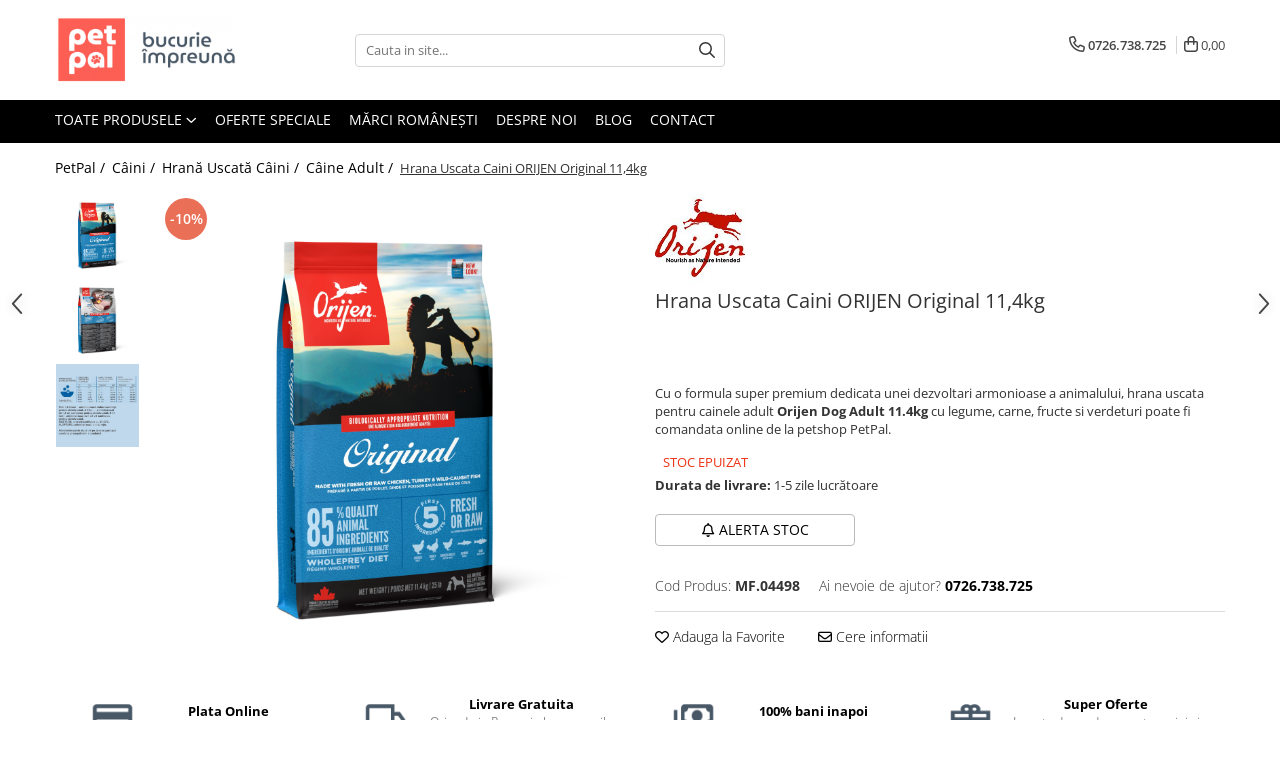

--- FILE ---
content_type: text/html; charset=UTF-8
request_url: https://www.petpal.ro/caine-adult-3/hrana-uscata-caini-orijen-dog-original-adult-11-4kg.html
body_size: 37612
content:
<!DOCTYPE html>

<html lang="ro-ro">

	<head>
		<meta charset="UTF-8">

		<script src="https://gomagcdn.ro/themes/fashion/js/lazysizes.min.js?v=10281402-4.247" async=""></script>

		<script>
			function g_js(callbk){typeof callbk === 'function' ? window.addEventListener("DOMContentLoaded", callbk, false) : false;}
		</script>

					<link rel="icon" sizes="48x48" href="https://gomagcdn.ro/domains2/petpal.ro/files/favicon/favicon9932.png">
			<link rel="apple-touch-icon" sizes="180x180" href="https://gomagcdn.ro/domains2/petpal.ro/files/favicon/favicon9932.png">
		
		<style>
			/*body.loading{overflow:hidden;}
			body.loading #wrapper{opacity: 0;visibility: hidden;}
			body #wrapper{opacity: 1;visibility: visible;transition:all .1s ease-out;}*/

			.main-header .main-menu{min-height:43px;}
			.-g-hide{visibility:hidden;opacity:0;}

					</style>
		
		<link rel="preconnect" href="https://gomagcdn.ro"><link rel="dns-prefetch" href="https://fonts.googleapis.com" /><link rel="dns-prefetch" href="https://fonts.gstatic.com" /><link rel="dns-prefetch" href="https://www.facebook.com" /><link rel="dns-prefetch" href="https://www.googletagmanager.com" /><link rel="dns-prefetch" href="https://static.hotjar.com" />

					<link rel="preload" as="image" href="https://gomagcdn.ro/domains2/petpal.ro/files/product/large/hrana-uscata-caini-orijen-dog-original-adult-11-4kg-066682.jpg"   >
		
		<link rel="preload" href="https://gomagcdn.ro/themes/fashion/js/plugins.js?v=10281402-4.247" as="script">

		
					<link rel="preload" href="https://www.petpal.ro/theme/default.js?v=41764154705" as="script">
				
		<link rel="preload" href="https://gomagcdn.ro/themes/fashion/js/dev.js?v=10281402-4.247" as="script">

		
					<link rel="stylesheet" href="https://gomagcdn.ro/themes/fashion/css/main-min.css?v=10281402-4.247-1" data-values='{"blockScripts": "1"}'>
		
					<link rel="stylesheet" href="https://www.petpal.ro/theme/default.css?v=41764154705">
		
						<link rel="stylesheet" href="https://gomagcdn.ro/themes/fashion/css/dev-style.css?v=10281402-4.247-1">
		
		
		
		<link rel="alternate" hreflang="x-default" href="https://www.petpal.ro/caini/hrana-uscata-caini-orijen-dog-original-adult-11-4kg.html">
							
		<meta name="expires" content="never">
		<meta name="revisit-after" content="1 days">
					<meta name="author" content="Gomag">
				<title>Hrana Caini ORIJEN Dog Original Adult 11.4kg - Mancare Fara Cereale pentru Caini</title>


					<meta name="robots" content="index,follow" />
						
		<meta name="description" content="Cu o formula super premium dedicata unei dezvoltari armonioase a animalului, hrana uscata pentru cainele adult Orijen Dog Adult 11.4kg cu legume, carne, fructe si verdeturi poate fi comandata online de la petshop PetPal.">
		<meta class="viewport" name="viewport" content="width=device-width, initial-scale=1.0, user-scalable=no">
							<meta property="og:description" content="Cu o formula super premium dedicata unei dezvoltari armonioase a animalului, hrana uscata pentru cainele adult Orijen Dog Adult 11.4kg cu legume, carne, fructe si verdeturi poate fi comandata online de la petshop PetPal."/>
							<meta property="og:image" content="https://gomagcdn.ro/domains2/petpal.ro/files/product/large/hrana-uscata-caini-orijen-dog-original-adult-11-4kg-066682.jpg"/>
															<link rel="canonical" href="https://www.petpal.ro/caini/hrana-uscata-caini-orijen-dog-original-adult-11-4kg.html" />
			<meta property="og:url" content="https://www.petpal.ro/caini/hrana-uscata-caini-orijen-dog-original-adult-11-4kg.html"/>
						
		<meta name="distribution" content="Global">
		<meta name="owner" content="www.petpal.ro">
		<meta name="publisher" content="www.petpal.ro">
		<meta name="rating" content="General">
		<meta name="copyright" content="Copyright www.petpal.ro 2026. All rights reserved">
		<link rel="search" href="https://www.petpal.ro/opensearch.ro.xml" type="application/opensearchdescription+xml" title="Cautare"/>

		
							<script src="https://gomagcdn.ro/themes/fashion/js/jquery-2.1.4.min.js"></script>
			<script defer src="https://gomagcdn.ro/themes/fashion/js/jquery.autocomplete.js?v=20181023"></script>
			<script src="https://gomagcdn.ro/themes/fashion/js/gomag.config.js?v=10281402-4.247"></script>
			<script src="https://gomagcdn.ro/themes/fashion/js/gomag.js?v=10281402-4.247"></script>
		
													<script>
        (function(d, s, i) {
            var f = d.getElementsByTagName(s)[0], j = d.createElement(s);
            j.async = true;
            j.src = "https://t.themarketer.com/t/j/" + i;
            f.parentNode.insertBefore(j, f);
        })(document, "script", "KHEDNRMN");
    </script><!-- Google Tag Manager -->
    <script>(function(w,d,s,l,i){w[l]=w[l]||[];w[l].push({'gtm.start':
    new Date().getTime(),event:'gtm.js'});var f=d.getElementsByTagName(s)[0],
    j=d.createElement(s),dl=l!='dataLayer'?'&l='+l:'';j.async=true;j.src=
    'https://www.googletagmanager.com/gtm.js?id='+i+dl;f.parentNode.insertBefore(j,f);
    })(window,document,'script','dataLayer','GTM-K9GSBF2');</script>
    <!-- End Google Tag Manager -->	<script>
 window.dataLayer = window.dataLayer || [];
  function gtag(){dataLayer.push(arguments);}
	   var cookieValue = '';
  var name = 'g_c_consent' + "=";
  var decodedCookie = decodeURIComponent(document.cookie);
  var ca = decodedCookie.split(';');
  for(var i = 0; i <ca.length; i++) {
	var c = ca[i];
	while (c.charAt(0) == ' ') {
	  c = c.substring(1);
	}
	if (c.indexOf(name) == 0) {
	  cookieValue = c.substring(name.length, c.length);
	}
  }



if(cookieValue == ''){
	gtag('consent', 'default', {
	  'ad_storage': 'granted',
	  'ad_user_data': 'granted',
	  'ad_personalization': 'granted',
	  'analytics_storage': 'granted',
	  'personalization_storage': 'granted',
	  'functionality_storage': 'granted',
	  'security_storage': 'granted'
	});
	} else if(cookieValue != '-1'){

			gtag('consent', 'default', {
			'ad_storage': 'granted',
			'ad_user_data': 'granted',
			'ad_personalization': 'granted',
			'analytics_storage': 'granted',
			'personalization_storage': 'granted',
			'functionality_storage': 'granted',
			'security_storage': 'granted'
		});
	} else {
	 gtag('consent', 'default', {
		  'ad_storage': 'denied',
		  'ad_user_data': 'denied',
		  'ad_personalization': 'denied',
		  'analytics_storage': 'denied',
			'personalization_storage': 'denied',
			'functionality_storage': 'denied',
			'security_storage': 'denied'
		});


		 }
</script><script>
window.dataLayer = window.dataLayer || [];
window.gtag = window.gtag || function(){dataLayer.push(arguments);}
</script><script>
function gmsc(name, value)
{
	if(value != undefined && value)
	{
		var expires = new Date();
		expires.setTime(expires.getTime() + parseInt(3600*24*1000*90));
		document.cookie = encodeURIComponent(name) + "=" + encodeURIComponent(value) + '; expires='+ expires.toUTCString() + "; path=/";
	}
}
let gmqs = window.location.search;
let gmup = new URLSearchParams(gmqs);
gmsc('g_sc', gmup.get('shop_campaign'));
gmsc('shop_utm_campaign', gmup.get('utm_campaign'));
gmsc('shop_utm_medium', gmup.get('utm_medium'));
gmsc('shop_utm_source', gmup.get('utm_source'));
</script><!-- Hotjar Tracking Code for https://www.petpal.ro/ -->
<script>
    (function(h,o,t,j,a,r){
        h.hj=h.hj||function(){(h.hj.q=h.hj.q||[]).push(arguments)};
        h._hjSettings={hjid:5354248,hjsv:6};
        a=o.getElementsByTagName('head')[0];
        r=o.createElement('script');r.async=1;
        r.src=t+h._hjSettings.hjid+j+h._hjSettings.hjsv;
        a.appendChild(r);
    })(window,document,'https://static.hotjar.com/c/hotjar-','.js?sv=');
</script> <meta name="google-site-verification" content="ka_RhTfi3JN-93ItRFb4knPi0Kv0k84AiZnFx3gIe4o" />					
		
	</head>

	<body class="" style="background: #ffffff top center repeat;">

		<script >
			function _addCss(url, attribute, value, loaded){
				var _s = document.createElement('link');
				_s.rel = 'stylesheet';
				_s.href = url;
				_s.type = 'text/css';
				if(attribute)
				{
					_s.setAttribute(attribute, value)
				}
				if(loaded){
					_s.onload = function(){
						var dom = document.getElementsByTagName('body')[0];
						//dom.classList.remove('loading');
					}
				}
				var _st = document.getElementsByTagName('link')[0];
				_st.parentNode.insertBefore(_s, _st);
			}
			//_addCss('https://fonts.googleapis.com/css2?family=Open+Sans:ital,wght@0,300;0,400;0,600;0,700;1,300;1,400&display=swap');
			_addCss('https://gomagcdn.ro/themes/_fonts/Open-Sans.css');

		</script>
		<script>
				/*setTimeout(
				  function()
				  {
				   document.getElementsByTagName('body')[0].classList.remove('loading');
				  }, 1000);*/
		</script>
							
		
		<div id="wrapper">
			<!-- BLOCK:f9ed2c336ff7e41b321f59c125e04af0 start -->
<div id="_cartSummary" class="hide"></div>

<script >
	$(document).ready(function() {

		$(document).on('keypress', '.-g-input-loader', function(){
			$(this).addClass('-g-input-loading');
		})

		$.Gomag.bind('Product/Add/To/Cart/After', function(eventResponse, properties)
		{
									var data = JSON.parse(properties.data);
			$('.q-cart').html(data.quantity);
			if(parseFloat(data.quantity) > 0)
			{
				$('.q-cart').removeClass('hide');
			}
			else
			{
				$('.q-cart').addClass('hide');
			}
			$('.cartPrice').html(data.subtotal + ' ' + data.currency);
			$('.cartProductCount').html(data.quantity);


		})
		$('#_cartSummary').on('updateCart', function(event, cart) {
			var t = $(this);

			$.get('https://www.petpal.ro/cart-update', {
				cart: cart
			}, function(data) {

				$('.q-cart').html(data.quantity);
				if(parseFloat(data.quantity) > 0)
				{
					$('.q-cart').removeClass('hide');
				}
				else
				{
					$('.q-cart').addClass('hide');
				}
				$('.cartPrice').html(data.subtotal + ' ' + data.currency);
				$('.cartProductCount').html(data.quantity);
			}, 'json');
			window.ga = window.ga || function() {
				(ga.q = ga.q || []).push(arguments)
			};
			ga('send', 'event', 'Buton', 'Click', 'Adauga_Cos');
		});

		if(window.gtag_report_conversion) {
			$(document).on("click", 'li.phone-m', function() {
				var phoneNo = $('li.phone-m').children( "a").attr('href');
				gtag_report_conversion(phoneNo);
			});

		}

	});
</script>



<header class="main-header container-bg clearfix" data-block="headerBlock">
	<div class="discount-tape container-h full -g-hide" id="_gomagHellobar"></div>

		
	<div class="top-head-bg container-h full">

		<div class="top-head container-h">
			<div class="row">
				<div class="col-md-3 col-sm-3 col-xs-5 logo-h">
					
	<a href="https://www.petpal.ro" id="logo" data-pageId="2">
		<img src="https://gomagcdn.ro/domains2/petpal.ro/files/company/logo2551.png" fetchpriority="high" class="img-responsive" alt="www.PetPal.ro" title="www.PetPal.ro" width="200" height="50" style="width:auto;">
	</a>
				</div>
				<div class="col-md-4 col-sm-4 col-xs-7 main search-form-box">
					
<form name="search-form" class="search-form" action="https://www.petpal.ro/produse" id="_searchFormMainHeader">

	<input id="_autocompleteSearchMainHeader" name="c" class="input-placeholder -g-input-loader" type="text" placeholder="Cauta in site..." aria-label="Search"  value="">
	<button id="_doSearch" class="search-button" aria-hidden="true">
		<i class="fa fa-search" aria-hidden="true"></i>
	</button>

				<script >
			$(document).ready(function() {

				$('#_autocompleteSearchMainHeader').autocomplete({
					serviceUrl: 'https://www.petpal.ro/autocomplete',
					minChars: 2,
					deferRequestBy: 700,
					appendTo: '#_searchFormMainHeader',
					width: parseInt($('#_doSearch').offset().left) - parseInt($('#_autocompleteSearchMainHeader').offset().left),
					formatResult: function(suggestion, currentValue) {
						return suggestion.value;
					},
					onSelect: function(suggestion) {
						$(this).val(suggestion.data);
					},
					onSearchComplete: function(suggestion) {
						$(this).removeClass('-g-input-loading');
					}
				});
				$(document).on('click', '#_doSearch', function(e){
					e.preventDefault();
					if($('#_autocompleteSearchMainHeader').val() != '')
					{
						$('#_searchFormMainHeader').submit();
					}
				})
			});
		</script>
	

</form>
				</div>
				<div class="col-md-5 col-sm-5 acount-section">
					
<ul>
	<li class="search-m hide">
		<a href="#" class="-g-no-url" aria-label="Cauta in site..." data-pageId="">
			<i class="fa fa-search search-open" aria-hidden="true"></i>
			<i style="display:none" class="fa fa-times search-close" aria-hidden="true"></i>
		</a>
	</li>
	<li class="-g-user-icon -g-user-icon-empty">
			
	</li>
	
				<li class="contact-header">
			<a href="tel:0726.738.725" aria-label="Contacteaza-ne" data-pageId="3">
				<i class="fa fa-phone" aria-hidden="true"></i>
								<span>0726.738.725</span>
			</a>
		</li>
			<li class="wishlist-header hide">
		<a href="https://www.petpal.ro/wishlist" aria-label="Wishlist" data-pageId="28">
			<span class="-g-wishlist-product-count -g-hide"></span>
			<i class="fa fa-heart-o" aria-hidden="true"></i>
			<span class="">Favorite</span>
		</a>
	</li>
	<li class="cart-header-btn cart">
		<a class="cart-drop _showCartHeader" href="https://www.petpal.ro/cos-de-cumparaturi" aria-label="Cos de cumparaturi">
			<span class="q-cart hide">0</span>
			<i class="fa fa-shopping-bag" aria-hidden="true"></i>
			<span class="count cartPrice">0,00
				
			</span>
		</a>
					<div class="cart-dd  _cartShow cart-closed"></div>
			</li>

	</ul>

	<script>
		$(document).ready(function() {
			//Cart
							$('.cart').mouseenter(function() {
					$.Gomag.showCartSummary('div._cartShow');
				}).mouseleave(function() {
					$.Gomag.hideCartSummary('div._cartShow');
					$('div._cartShow').removeClass('cart-open');
				});
						$(document).on('click', '.dropdown-toggle', function() {
				window.location = $(this).attr('href');
			})
		})
	</script>

				</div>
			</div>
		</div>
	</div>


<div id="navigation">
	<nav id="main-menu" class="main-menu container-h full clearfix">
		<a href="#" class="menu-trg -g-no-url" title="Produse">
			<span>&nbsp;</span>
		</a>
		
<div class="container-h nav-menu-hh clearfix">

	<!-- BASE MENU -->
	<ul class="
			nav-menu base-menu
			
			
		">

		<li class="all-product-button menu-drop">
			<a class="" href="#mm-2">Toate Produsele <i class="fa fa-angle-down"></i></a>
			<div class="menu-dd">
				

	<ul class="FH">
			
		<li class="ifDrop __GomagMM ">
							<a
					href="https://www.petpal.ro/caini"
					class="  "
					rel="  "
					
					title="Câini"
					data-Gomag='{"image":"https:\/\/gomagcdn.ro\/domains2\/petpal.ro\/files\/category\/original\/caine6990.jpg"}'
					data-block-name="mainMenuD0"
					data-pageId= "80"
					data-block="mainMenuD">
											<span class="list">Câini</span>
						<i class="fa fa-angle-right"></i>
				</a>

										<ul class="drop-list clearfix w100">
															<li class="image">
																	</li>
																																						<li class="fl">
										<div class="col">
											<p class="title">
												<a
												href="https://www.petpal.ro/caini-hrana-uscata-caini"
												class="title    "
												rel="  "
												
												title="Hrană Uscată Câini"
												data-Gomag='{"image":"https:\/\/gomagcdn.ro\/domains2\/petpal.ro\/files\/category\/original\/hrana-uscata-caini6101.jpg"}'
												data-block-name="mainMenuD1"
												data-block="mainMenuD"
												data-pageId= "80"
												>
																										Hrană Uscată Câini
												</a>
											</p>
																																															<a
														href="https://www.petpal.ro/caine-junior-11"
														rel="  "
														
														title="Câine Junior"
														class="    "
														data-Gomag=''
														data-block-name="mainMenuD2"
														data-block="mainMenuD"
														data-pageId=""
													>
																												<i class="fa fa-angle-right"></i>
														<span>Câine Junior</span>
													</a>
																									<a
														href="https://www.petpal.ro/caine-adult-3"
														rel="  "
														
														title="Câine Adult"
														class="    "
														data-Gomag=''
														data-block-name="mainMenuD2"
														data-block="mainMenuD"
														data-pageId=""
													>
																												<i class="fa fa-angle-right"></i>
														<span>Câine Adult</span>
													</a>
																									<a
														href="https://www.petpal.ro/caine-senior"
														rel="  "
														
														title="Câine Senior"
														class="    "
														data-Gomag=''
														data-block-name="mainMenuD2"
														data-block="mainMenuD"
														data-pageId=""
													>
																												<i class="fa fa-angle-right"></i>
														<span>Câine Senior</span>
													</a>
																							
										</div>
									</li>
																																<li class="fl">
										<div class="col">
											<p class="title">
												<a
												href="https://www.petpal.ro/hrana-umeda-caini"
												class="title    "
												rel="  "
												
												title="Hrană Umedă Câini"
												data-Gomag='{"image":"https:\/\/gomagcdn.ro\/domains2\/petpal.ro\/files\/category\/original\/dog-can3311.jpg"}'
												data-block-name="mainMenuD1"
												data-block="mainMenuD"
												data-pageId= "80"
												>
																										Hrană Umedă Câini
												</a>
											</p>
																																															<a
														href="https://www.petpal.ro/caine-junior-20"
														rel="  "
														
														title="Câine Junior"
														class="    "
														data-Gomag=''
														data-block-name="mainMenuD2"
														data-block="mainMenuD"
														data-pageId=""
													>
																												<i class="fa fa-angle-right"></i>
														<span>Câine Junior</span>
													</a>
																									<a
														href="https://www.petpal.ro/caine-adult-19"
														rel="  "
														
														title="Câine Adult"
														class="    "
														data-Gomag=''
														data-block-name="mainMenuD2"
														data-block="mainMenuD"
														data-pageId=""
													>
																												<i class="fa fa-angle-right"></i>
														<span>Câine Adult</span>
													</a>
																							
										</div>
									</li>
																																<li class="fl">
										<div class="col">
											<p class="title">
												<a
												href="https://www.petpal.ro/diete-veterinare-caini"
												class="title    "
												rel="  "
												
												title="Diete Veterinare Câini"
												data-Gomag='{"image":"https:\/\/gomagcdn.ro\/domains2\/petpal.ro\/files\/category\/original\/diete-veterinare-caini6896.jpg"}'
												data-block-name="mainMenuD1"
												data-block="mainMenuD"
												data-pageId= "80"
												>
																										Diete Veterinare Câini
												</a>
											</p>
																																															<a
														href="https://www.petpal.ro/uscata-26"
														rel="  "
														
														title="Uscată"
														class="    "
														data-Gomag=''
														data-block-name="mainMenuD2"
														data-block="mainMenuD"
														data-pageId=""
													>
																												<i class="fa fa-angle-right"></i>
														<span>Uscată</span>
													</a>
																									<a
														href="https://www.petpal.ro/umeda-41"
														rel="  "
														
														title="Umedă"
														class="    "
														data-Gomag=''
														data-block-name="mainMenuD2"
														data-block="mainMenuD"
														data-pageId=""
													>
																												<i class="fa fa-angle-right"></i>
														<span>Umedă</span>
													</a>
																							
										</div>
									</li>
																																<li class="fl">
										<div class="col">
											<p class="title">
												<a
												href="https://www.petpal.ro/recompense-caini"
												class="title    "
												rel="  "
												
												title="Recompense Câini"
												data-Gomag='{"image":"https:\/\/gomagcdn.ro\/domains2\/petpal.ro\/files\/category\/original\/recompense-caini7630.jpg"}'
												data-block-name="mainMenuD1"
												data-block="mainMenuD"
												data-pageId= "80"
												>
																										Recompense Câini
												</a>
											</p>
																																															<a
														href="https://www.petpal.ro/biscuiti-37"
														rel="  "
														
														title="Biscuiți"
														class="    "
														data-Gomag=''
														data-block-name="mainMenuD2"
														data-block="mainMenuD"
														data-pageId=""
													>
																												<i class="fa fa-angle-right"></i>
														<span>Biscuiți</span>
													</a>
																									<a
														href="https://www.petpal.ro/piele-presata"
														rel="  "
														
														title="Piele Presată"
														class="    "
														data-Gomag=''
														data-block-name="mainMenuD2"
														data-block="mainMenuD"
														data-pageId=""
													>
																												<i class="fa fa-angle-right"></i>
														<span>Piele Presată</span>
													</a>
																									<a
														href="https://www.petpal.ro/proteice"
														rel="  "
														
														title="Proteice"
														class="    "
														data-Gomag=''
														data-block-name="mainMenuD2"
														data-block="mainMenuD"
														data-pageId=""
													>
																												<i class="fa fa-angle-right"></i>
														<span>Proteice</span>
													</a>
																									<a
														href="https://www.petpal.ro/vegetale"
														rel="  "
														
														title="Vegetale"
														class="    "
														data-Gomag=''
														data-block-name="mainMenuD2"
														data-block="mainMenuD"
														data-pageId=""
													>
																												<i class="fa fa-angle-right"></i>
														<span>Vegetale</span>
													</a>
																									<a
														href="https://www.petpal.ro/cremoase"
														rel="  "
														
														title="Cremoase"
														class="    "
														data-Gomag=''
														data-block-name="mainMenuD2"
														data-block="mainMenuD"
														data-pageId=""
													>
																												<i class="fa fa-angle-right"></i>
														<span>Cremoase</span>
													</a>
																							
										</div>
									</li>
																																<li class="fl">
										<div class="col">
											<p class="title">
												<a
												href="https://www.petpal.ro/ingrijire-caini"
												class="title    "
												rel="  "
												
												title="Îngrijire Câini"
												data-Gomag='{"image":"https:\/\/gomagcdn.ro\/domains2\/petpal.ro\/files\/category\/original\/ingrijire-caini3160.jpg"}'
												data-block-name="mainMenuD1"
												data-block="mainMenuD"
												data-pageId= "80"
												>
																										Îngrijire Câini
												</a>
											</p>
																																															<a
														href="https://www.petpal.ro/covorase-igienice-caini"
														rel="  "
														
														title="Covorașe Igienice Câini"
														class="    "
														data-Gomag=''
														data-block-name="mainMenuD2"
														data-block="mainMenuD"
														data-pageId=""
													>
																												<i class="fa fa-angle-right"></i>
														<span>Covorașe Igienice Câini</span>
													</a>
																									<a
														href="https://www.petpal.ro/igiena-caini"
														rel="  "
														
														title="Igienă Câini"
														class="    "
														data-Gomag=''
														data-block-name="mainMenuD2"
														data-block="mainMenuD"
														data-pageId=""
													>
																												<i class="fa fa-angle-right"></i>
														<span>Igienă Câini</span>
													</a>
																									<a
														href="https://www.petpal.ro/sampoane-caini"
														rel="  "
														
														title="Șampoane Câini"
														class="    "
														data-Gomag=''
														data-block-name="mainMenuD2"
														data-block="mainMenuD"
														data-pageId=""
													>
																												<i class="fa fa-angle-right"></i>
														<span>Șampoane Câini</span>
													</a>
																									<a
														href="https://www.petpal.ro/antiparazitare-caini"
														rel="  "
														
														title="Antiparazitare Câini"
														class="    "
														data-Gomag=''
														data-block-name="mainMenuD2"
														data-block="mainMenuD"
														data-pageId=""
													>
																												<i class="fa fa-angle-right"></i>
														<span>Antiparazitare Câini</span>
													</a>
																									<a
														href="https://www.petpal.ro/vitamine-caini"
														rel="  "
														
														title="Vitamine Câini"
														class="    "
														data-Gomag=''
														data-block-name="mainMenuD2"
														data-block="mainMenuD"
														data-pageId=""
													>
																												<i class="fa fa-angle-right"></i>
														<span>Vitamine Câini</span>
													</a>
																									<a
														href="https://www.petpal.ro/perii-si-piepteni"
														rel="  "
														
														title="Perii & Piepteni"
														class="    "
														data-Gomag=''
														data-block-name="mainMenuD2"
														data-block="mainMenuD"
														data-pageId=""
													>
																												<i class="fa fa-angle-right"></i>
														<span>Perii &amp; Piepteni</span>
													</a>
																							
										</div>
									</li>
																																<li class="fl">
										<div class="col">
											<p class="title">
												<a
												href="https://www.petpal.ro/accesorii-caini"
												class="title    "
												rel="  "
												
												title="Accesorii Câini"
												data-Gomag='{"image":"https:\/\/gomagcdn.ro\/domains2\/petpal.ro\/files\/category\/original\/accesorii-caini8598.jpg"}'
												data-block-name="mainMenuD1"
												data-block="mainMenuD"
												data-pageId= "80"
												>
																										Accesorii Câini
												</a>
											</p>
																																															<a
														href="https://www.petpal.ro/culcusuri-si-saltele-caini"
														rel="  "
														
														title="Culcușuri & Saltele Câini"
														class="    "
														data-Gomag=''
														data-block-name="mainMenuD2"
														data-block="mainMenuD"
														data-pageId=""
													>
																												<i class="fa fa-angle-right"></i>
														<span>Culcușuri &amp; Saltele Câini</span>
													</a>
																									<a
														href="https://www.petpal.ro/castroane-si-adapatori"
														rel="  "
														
														title="Castroane și Adapatori"
														class="    "
														data-Gomag=''
														data-block-name="mainMenuD2"
														data-block="mainMenuD"
														data-pageId=""
													>
																												<i class="fa fa-angle-right"></i>
														<span>Castroane și Adapatori</span>
													</a>
																									<a
														href="https://www.petpal.ro/custi-si-genti"
														rel="  "
														
														title="Cuști și Genți"
														class="    "
														data-Gomag='{"image":"https:\/\/gomagcdn.ro\/domains2\/petpal.ro\/files\/category\/original\/accesorii-caini2714.jpg"}'
														data-block-name="mainMenuD2"
														data-block="mainMenuD"
														data-pageId=""
													>
																												<i class="fa fa-angle-right"></i>
														<span>Cuști și Genți</span>
													</a>
																									<a
														href="https://www.petpal.ro/zgarzi-lese-hamuri"
														rel="  "
														
														title="Zgărzi, Lese & Hamuri"
														class="    "
														data-Gomag=''
														data-block-name="mainMenuD2"
														data-block="mainMenuD"
														data-pageId=""
													>
																												<i class="fa fa-angle-right"></i>
														<span>Zgărzi, Lese &amp; Hamuri</span>
													</a>
																									<a
														href="https://www.petpal.ro/jucarii-caini"
														rel="  "
														
														title="Jucării Câini"
														class="    "
														data-Gomag='{"image":"https:\/\/gomagcdn.ro\/domains2\/petpal.ro\/files\/category\/original\/jucarii-caini8402.jpg"}'
														data-block-name="mainMenuD2"
														data-block="mainMenuD"
														data-pageId=""
													>
																												<i class="fa fa-angle-right"></i>
														<span>Jucării Câini</span>
													</a>
																									<a
														href="https://www.petpal.ro/hainute-caini"
														rel="  "
														
														title="Haine Câini"
														class="    "
														data-Gomag=''
														data-block-name="mainMenuD2"
														data-block="mainMenuD"
														data-pageId=""
													>
																												<i class="fa fa-angle-right"></i>
														<span>Haine Câini</span>
													</a>
																							
										</div>
									</li>
																													</ul>
									
		</li>
		
		<li class="ifDrop __GomagMM ">
							<a
					href="https://www.petpal.ro/pisici"
					class="  "
					rel="  "
					
					title="Pisici"
					data-Gomag=''
					data-block-name="mainMenuD0"
					data-pageId= "80"
					data-block="mainMenuD">
											<span class="list">Pisici</span>
						<i class="fa fa-angle-right"></i>
				</a>

										<ul class="drop-list clearfix w100">
															<li class="image">
																	</li>
																																						<li class="fl">
										<div class="col">
											<p class="title">
												<a
												href="https://www.petpal.ro/hrana-uscata-pisici"
												class="title    "
												rel="  "
												
												title="Hrană Uscată Pisică"
												data-Gomag='{"image":"https:\/\/gomagcdn.ro\/domains2\/petpal.ro\/files\/category\/original\/hrana-uscata-pisici6405.jpg"}'
												data-block-name="mainMenuD1"
												data-block="mainMenuD"
												data-pageId= "80"
												>
																										Hrană Uscată Pisică
												</a>
											</p>
																																															<a
														href="https://www.petpal.ro/pisica-junior-23"
														rel="  "
														
														title="Pisică Junior"
														class="    "
														data-Gomag=''
														data-block-name="mainMenuD2"
														data-block="mainMenuD"
														data-pageId=""
													>
																												<i class="fa fa-angle-right"></i>
														<span>Pisică Junior</span>
													</a>
																									<a
														href="https://www.petpal.ro/pisica-adult-13"
														rel="  "
														
														title="Pisică Adult"
														class="    "
														data-Gomag=''
														data-block-name="mainMenuD2"
														data-block="mainMenuD"
														data-pageId=""
													>
																												<i class="fa fa-angle-right"></i>
														<span>Pisică Adult</span>
													</a>
																									<a
														href="https://www.petpal.ro/pisica-senior-53"
														rel="  "
														
														title="Pisică Senior"
														class="    "
														data-Gomag=''
														data-block-name="mainMenuD2"
														data-block="mainMenuD"
														data-pageId=""
													>
																												<i class="fa fa-angle-right"></i>
														<span>Pisică Senior</span>
													</a>
																							
										</div>
									</li>
																																<li class="fl">
										<div class="col">
											<p class="title">
												<a
												href="https://www.petpal.ro/hrana-umeda-pisici"
												class="title    "
												rel="  "
												
												title="Hrană Umedă Pisică"
												data-Gomag='{"image":"https:\/\/gomagcdn.ro\/domains2\/petpal.ro\/files\/category\/original\/cat-can6851.jpg"}'
												data-block-name="mainMenuD1"
												data-block="mainMenuD"
												data-pageId= "80"
												>
																										Hrană Umedă Pisică
												</a>
											</p>
																																															<a
														href="https://www.petpal.ro/pisica-junior-21"
														rel="  "
														
														title="Pisică Junior"
														class="    "
														data-Gomag=''
														data-block-name="mainMenuD2"
														data-block="mainMenuD"
														data-pageId=""
													>
																												<i class="fa fa-angle-right"></i>
														<span>Pisică Junior</span>
													</a>
																									<a
														href="https://www.petpal.ro/pisica-adult-17"
														rel="  "
														
														title="Pisică Adult"
														class="    "
														data-Gomag=''
														data-block-name="mainMenuD2"
														data-block="mainMenuD"
														data-pageId=""
													>
																												<i class="fa fa-angle-right"></i>
														<span>Pisică Adult</span>
													</a>
																									<a
														href="https://www.petpal.ro/pisica-senior-22"
														rel="  "
														
														title="Pisică Senior"
														class="    "
														data-Gomag=''
														data-block-name="mainMenuD2"
														data-block="mainMenuD"
														data-pageId=""
													>
																												<i class="fa fa-angle-right"></i>
														<span>Pisică Senior</span>
													</a>
																							
										</div>
									</li>
																																<li class="fl">
										<div class="col">
											<p class="title">
												<a
												href="https://www.petpal.ro/diete-veterinare-pisici"
												class="title    "
												rel="  "
												
												title="Diete Veterinare Pisică"
												data-Gomag='{"image":"https:\/\/gomagcdn.ro\/domains2\/petpal.ro\/files\/category\/original\/diete-pisici5371.jpg"}'
												data-block-name="mainMenuD1"
												data-block="mainMenuD"
												data-pageId= "80"
												>
																										Diete Veterinare Pisică
												</a>
											</p>
																																															<a
														href="https://www.petpal.ro/uscata-39"
														rel="  "
														
														title="Uscată"
														class="    "
														data-Gomag=''
														data-block-name="mainMenuD2"
														data-block="mainMenuD"
														data-pageId=""
													>
																												<i class="fa fa-angle-right"></i>
														<span>Uscată</span>
													</a>
																									<a
														href="https://www.petpal.ro/umeda-42"
														rel="  "
														
														title="Umedă"
														class="    "
														data-Gomag=''
														data-block-name="mainMenuD2"
														data-block="mainMenuD"
														data-pageId=""
													>
																												<i class="fa fa-angle-right"></i>
														<span>Umedă</span>
													</a>
																							
										</div>
									</li>
																																<li class="fl">
										<div class="col">
											<p class="title">
												<a
												href="https://www.petpal.ro/recompense-pisici"
												class="title    "
												rel="  "
												
												title="Recompense Pisici"
												data-Gomag='{"image":"https:\/\/gomagcdn.ro\/domains2\/petpal.ro\/files\/category\/original\/recompense-pisici2711.jpg"}'
												data-block-name="mainMenuD1"
												data-block="mainMenuD"
												data-pageId= "80"
												>
																										Recompense Pisici
												</a>
											</p>
																																															<a
														href="https://www.petpal.ro/biscuiti-63"
														rel="  "
														
														title="Biscuiti"
														class="    "
														data-Gomag=''
														data-block-name="mainMenuD2"
														data-block="mainMenuD"
														data-pageId=""
													>
																												<i class="fa fa-angle-right"></i>
														<span>Biscuiti</span>
													</a>
																									<a
														href="https://www.petpal.ro/snacks"
														rel="  "
														
														title="Snacks"
														class="    "
														data-Gomag=''
														data-block-name="mainMenuD2"
														data-block="mainMenuD"
														data-pageId=""
													>
																												<i class="fa fa-angle-right"></i>
														<span>Snacks</span>
													</a>
																							
										</div>
									</li>
																																<li class="fl">
										<div class="col">
											<p class="title">
												<a
												href="https://www.petpal.ro/accesorii-pisici"
												class="title    "
												rel="  "
												
												title="Accesorii Pisici"
												data-Gomag='{"image":"https:\/\/gomagcdn.ro\/domains2\/petpal.ro\/files\/category\/original\/accesorii-pisici4873.jpg"}'
												data-block-name="mainMenuD1"
												data-block="mainMenuD"
												data-pageId= "80"
												>
																										Accesorii Pisici
												</a>
											</p>
																																															<a
														href="https://www.petpal.ro/culcusuri-si-saltele-pisici"
														rel="  "
														
														title="Culcușuri & Saltele Pisici"
														class="    "
														data-Gomag=''
														data-block-name="mainMenuD2"
														data-block="mainMenuD"
														data-pageId=""
													>
																												<i class="fa fa-angle-right"></i>
														<span>Culcușuri &amp; Saltele Pisici</span>
													</a>
																									<a
														href="https://www.petpal.ro/ansamblu-pisici"
														rel="  "
														
														title="Ansambluri Pisici"
														class="    "
														data-Gomag=''
														data-block-name="mainMenuD2"
														data-block="mainMenuD"
														data-pageId=""
													>
																												<i class="fa fa-angle-right"></i>
														<span>Ansambluri Pisici</span>
													</a>
																									<a
														href="https://www.petpal.ro/castroane-și-adapatori-pisici"
														rel="  "
														
														title="Castroane & Adapatori Pisici"
														class="    "
														data-Gomag=''
														data-block-name="mainMenuD2"
														data-block="mainMenuD"
														data-pageId=""
													>
																												<i class="fa fa-angle-right"></i>
														<span>Castroane &amp; Adapatori Pisici</span>
													</a>
																									<a
														href="https://www.petpal.ro/cuști-genți-pisici"
														rel="  "
														
														title="Cuști & Genți Pisici"
														class="    "
														data-Gomag='{"image":"https:\/\/gomagcdn.ro\/domains2\/petpal.ro\/files\/category\/original\/accesorii-pisici2431.webp"}'
														data-block-name="mainMenuD2"
														data-block="mainMenuD"
														data-pageId=""
													>
																												<i class="fa fa-angle-right"></i>
														<span>Cuști &amp; Genți Pisici</span>
													</a>
																									<a
														href="https://www.petpal.ro/litiere-pisici"
														rel="  "
														
														title="Litiere Pisici"
														class="    "
														data-Gomag=''
														data-block-name="mainMenuD2"
														data-block="mainMenuD"
														data-pageId=""
													>
																												<i class="fa fa-angle-right"></i>
														<span>Litiere Pisici</span>
													</a>
																									<a
														href="https://www.petpal.ro/jucarii-pisici"
														rel="  "
														
														title="Jucării Pisici"
														class="    "
														data-Gomag='{"image":"https:\/\/gomagcdn.ro\/domains2\/petpal.ro\/files\/category\/original\/jucarii-pisici8225.jpg"}'
														data-block-name="mainMenuD2"
														data-block="mainMenuD"
														data-pageId=""
													>
																												<i class="fa fa-angle-right"></i>
														<span>Jucării Pisici</span>
													</a>
																									<a
														href="https://www.petpal.ro/zgarzi-si-hamuri"
														rel="  "
														
														title="Zgărzi & Hamuri"
														class="    "
														data-Gomag=''
														data-block-name="mainMenuD2"
														data-block="mainMenuD"
														data-pageId=""
													>
																												<i class="fa fa-angle-right"></i>
														<span>Zgărzi &amp; Hamuri</span>
													</a>
																							
										</div>
									</li>
																																<li class="fl">
										<div class="col">
											<p class="title">
												<a
												href="https://www.petpal.ro/ingrijire-pisici"
												class="title    "
												rel="  "
												
												title="Îngrijire Pisici"
												data-Gomag='{"image":"https:\/\/gomagcdn.ro\/domains2\/petpal.ro\/files\/category\/original\/ingrijire-pisici3860.jpg"}'
												data-block-name="mainMenuD1"
												data-block="mainMenuD"
												data-pageId= "80"
												>
																										Îngrijire Pisici
												</a>
											</p>
																																															<a
														href="https://www.petpal.ro/asternut-igienic-31"
														rel="  "
														
														title="Așternut Igienic Pisici"
														class="    "
														data-Gomag='{"image":"https:\/\/gomagcdn.ro\/domains2\/petpal.ro\/files\/category\/original\/asternut-pisici7417.jpg"}'
														data-block-name="mainMenuD2"
														data-block="mainMenuD"
														data-pageId=""
													>
																												<i class="fa fa-angle-right"></i>
														<span>Așternut Igienic Pisici</span>
													</a>
																									<a
														href="https://www.petpal.ro/igiena-pisici"
														rel="  "
														
														title="Igienă Pisici"
														class="    "
														data-Gomag=''
														data-block-name="mainMenuD2"
														data-block="mainMenuD"
														data-pageId=""
													>
																												<i class="fa fa-angle-right"></i>
														<span>Igienă Pisici</span>
													</a>
																									<a
														href="https://www.petpal.ro/antiparazitare-pisici"
														rel="  "
														
														title="Antiparazitare Pisici"
														class="    "
														data-Gomag=''
														data-block-name="mainMenuD2"
														data-block="mainMenuD"
														data-pageId=""
													>
																												<i class="fa fa-angle-right"></i>
														<span>Antiparazitare Pisici</span>
													</a>
																									<a
														href="https://www.petpal.ro/vitamine-pisici"
														rel="  "
														
														title="Vitamine Pisici"
														class="    "
														data-Gomag=''
														data-block-name="mainMenuD2"
														data-block="mainMenuD"
														data-pageId=""
													>
																												<i class="fa fa-angle-right"></i>
														<span>Vitamine Pisici</span>
													</a>
																									<a
														href="https://www.petpal.ro/perii-și-piepteni-100"
														rel="  "
														
														title="Perii & Piepteni Pisici"
														class="    "
														data-Gomag=''
														data-block-name="mainMenuD2"
														data-block="mainMenuD"
														data-pageId=""
													>
																												<i class="fa fa-angle-right"></i>
														<span>Perii &amp; Piepteni Pisici</span>
													</a>
																							
										</div>
									</li>
																													</ul>
									
		</li>
		
		<li class="ifDrop __GomagMM ">
							<a
					href="https://www.petpal.ro/pasari"
					class="  "
					rel="  "
					
					title="Păsări"
					data-Gomag=''
					data-block-name="mainMenuD0"
					data-pageId= "80"
					data-block="mainMenuD">
											<span class="list">Păsări</span>
						<i class="fa fa-angle-right"></i>
				</a>

										<ul class="drop-list clearfix w100">
															<li class="image">
																	</li>
																																						<li class="fl">
										<div class="col">
											<p class="title">
												<a
												href="https://www.petpal.ro/hrana-pasari"
												class="title    "
												rel="  "
												
												title="Hrană Păsări"
												data-Gomag=''
												data-block-name="mainMenuD1"
												data-block="mainMenuD"
												data-pageId= "80"
												>
																										Hrană Păsări
												</a>
											</p>
																																															<a
														href="https://www.petpal.ro/meniuri-pasari"
														rel="  "
														
														title="Meniuri Păsări"
														class="    "
														data-Gomag=''
														data-block-name="mainMenuD2"
														data-block="mainMenuD"
														data-pageId=""
													>
																												<i class="fa fa-angle-right"></i>
														<span>Meniuri Păsări</span>
													</a>
																									<a
														href="https://www.petpal.ro/suplimente-nutritive"
														rel="  "
														
														title="Suplimente Nutritive"
														class="    "
														data-Gomag=''
														data-block-name="mainMenuD2"
														data-block="mainMenuD"
														data-pageId=""
													>
																												<i class="fa fa-angle-right"></i>
														<span>Suplimente Nutritive</span>
													</a>
																							
										</div>
									</li>
																																<li class="fl">
										<div class="col">
											<p class="title">
												<a
												href="https://www.petpal.ro/delicii-pasari"
												class="title    "
												rel="  "
												
												title="Delicii Păsări"
												data-Gomag=''
												data-block-name="mainMenuD1"
												data-block="mainMenuD"
												data-pageId= "80"
												>
																										Delicii Păsări
												</a>
											</p>
																																															<a
														href="https://www.petpal.ro/batoane"
														rel="  "
														
														title="Batoane"
														class="    "
														data-Gomag=''
														data-block-name="mainMenuD2"
														data-block="mainMenuD"
														data-pageId=""
													>
																												<i class="fa fa-angle-right"></i>
														<span>Batoane</span>
													</a>
																							
										</div>
									</li>
																																<li class="fl">
										<div class="col">
											<p class="title">
												<a
												href="https://www.petpal.ro/ingrijire-pasari"
												class="title    "
												rel="  "
												
												title="Îngrijire Păsări"
												data-Gomag=''
												data-block-name="mainMenuD1"
												data-block="mainMenuD"
												data-pageId= "80"
												>
																										Îngrijire Păsări
												</a>
											</p>
																																															<a
														href="https://www.petpal.ro/asternut-igienic-pasari"
														rel="  "
														
														title="Așternut Igienic Păsări"
														class="    "
														data-Gomag=''
														data-block-name="mainMenuD2"
														data-block="mainMenuD"
														data-pageId=""
													>
																												<i class="fa fa-angle-right"></i>
														<span>Așternut Igienic Păsări</span>
													</a>
																							
										</div>
									</li>
																																<li class="fl">
										<div class="col">
											<p class="title">
												<a
												href="https://www.petpal.ro/colivii"
												class="title    "
												rel="  "
												
												title="Colivii"
												data-Gomag=''
												data-block-name="mainMenuD1"
												data-block="mainMenuD"
												data-pageId= "80"
												>
																										Colivii
												</a>
											</p>
																																															<a
														href="https://www.petpal.ro/colivii-86"
														rel="  "
														
														title="Colivii"
														class="    "
														data-Gomag=''
														data-block-name="mainMenuD2"
														data-block="mainMenuD"
														data-pageId=""
													>
																												<i class="fa fa-angle-right"></i>
														<span>Colivii</span>
													</a>
																									<a
														href="https://www.petpal.ro/solutii-pentru-colivii"
														rel="  "
														
														title="Soluții pentru Colivii"
														class="    "
														data-Gomag=''
														data-block-name="mainMenuD2"
														data-block="mainMenuD"
														data-pageId=""
													>
																												<i class="fa fa-angle-right"></i>
														<span>Soluții pentru Colivii</span>
													</a>
																							
										</div>
									</li>
																													</ul>
									
		</li>
		
		<li class="ifDrop __GomagMM ">
							<a
					href="https://www.petpal.ro/rozatoare"
					class="  "
					rel="  "
					
					title="Rozătoare"
					data-Gomag=''
					data-block-name="mainMenuD0"
					data-pageId= "80"
					data-block="mainMenuD">
											<span class="list">Rozătoare</span>
						<i class="fa fa-angle-right"></i>
				</a>

										<ul class="drop-list clearfix w100">
															<li class="image">
																	</li>
																																						<li class="fl">
										<div class="col">
											<p class="title">
												<a
												href="https://www.petpal.ro/hrana-rozatoare"
												class="title    "
												rel="  "
												
												title="Hrană Rozătoare"
												data-Gomag=''
												data-block-name="mainMenuD1"
												data-block="mainMenuD"
												data-pageId= "80"
												>
																										Hrană Rozătoare
												</a>
											</p>
																																															<a
														href="https://www.petpal.ro/fan-rozatoare"
														rel="  "
														
														title="Fân Rozătoare"
														class="    "
														data-Gomag=''
														data-block-name="mainMenuD2"
														data-block="mainMenuD"
														data-pageId=""
													>
																												<i class="fa fa-angle-right"></i>
														<span>Fân Rozătoare</span>
													</a>
																									<a
														href="https://www.petpal.ro/meniuri-rozatoare"
														rel="  "
														
														title="Meniuri Rozătoare"
														class="    "
														data-Gomag=''
														data-block-name="mainMenuD2"
														data-block="mainMenuD"
														data-pageId=""
													>
																												<i class="fa fa-angle-right"></i>
														<span>Meniuri Rozătoare</span>
													</a>
																							
										</div>
									</li>
																																<li class="fl">
										<div class="col">
											<p class="title">
												<a
												href="https://www.petpal.ro/delicii-rozatoare"
												class="title    "
												rel="  "
												
												title="Delicii Rozătoare"
												data-Gomag=''
												data-block-name="mainMenuD1"
												data-block="mainMenuD"
												data-pageId= "80"
												>
																										Delicii Rozătoare
												</a>
											</p>
																																															<a
														href="https://www.petpal.ro/batoane-rozatoare"
														rel="  "
														
														title="Batoane Rozătoare"
														class="    "
														data-Gomag=''
														data-block-name="mainMenuD2"
														data-block="mainMenuD"
														data-pageId=""
													>
																												<i class="fa fa-angle-right"></i>
														<span>Batoane Rozătoare</span>
													</a>
																							
										</div>
									</li>
																																<li class="fl">
										<div class="col">
											<p class="title">
												<a
												href="https://www.petpal.ro/ingrijire-rozatoare"
												class="title    "
												rel="  "
												
												title="Îngrijire Rozătoare"
												data-Gomag=''
												data-block-name="mainMenuD1"
												data-block="mainMenuD"
												data-pageId= "80"
												>
																										Îngrijire Rozătoare
												</a>
											</p>
																																															<a
														href="https://www.petpal.ro/asternut-igienic-28"
														rel="  "
														
														title="Așternut Igienic Rozătoare"
														class="    "
														data-Gomag='{"image":"https:\/\/gomagcdn.ro\/domains2\/petpal.ro\/files\/category\/original\/asternut-rozatoare1196.jpg"}'
														data-block-name="mainMenuD2"
														data-block="mainMenuD"
														data-pageId=""
													>
																												<i class="fa fa-angle-right"></i>
														<span>Așternut Igienic Rozătoare</span>
													</a>
																									<a
														href="https://www.petpal.ro/custi-rozatoare"
														rel="  "
														
														title="Cuști Rozătoare"
														class="    "
														data-Gomag=''
														data-block-name="mainMenuD2"
														data-block="mainMenuD"
														data-pageId=""
													>
																												<i class="fa fa-angle-right"></i>
														<span>Cuști Rozătoare</span>
													</a>
																							
										</div>
									</li>
																													</ul>
									
		</li>
		
		<li class="ifDrop __GomagMM ">
							<a
					href="https://www.petpal.ro/pesti"
					class="  "
					rel="  "
					
					title="Pești"
					data-Gomag=''
					data-block-name="mainMenuD0"
					data-pageId= "80"
					data-block="mainMenuD">
											<span class="list">Pești</span>
						<i class="fa fa-angle-right"></i>
				</a>

										<ul class="drop-list clearfix w100">
															<li class="image">
																	</li>
																																						<li class="fl">
										<div class="col">
											<p class="title">
												<a
												href="https://www.petpal.ro/acvarii"
												class="title    "
												rel="  "
												
												title="Acvarii"
												data-Gomag='{"image":"https:\/\/gomagcdn.ro\/domains2\/petpal.ro\/files\/category\/original\/acvarii5833.jpg"}'
												data-block-name="mainMenuD1"
												data-block="mainMenuD"
												data-pageId= "80"
												>
																										Acvarii
												</a>
											</p>
																																															<a
														href="https://www.petpal.ro/acvarii-complete"
														rel="  "
														
														title="Accesorii Acvarii"
														class="    "
														data-Gomag=''
														data-block-name="mainMenuD2"
														data-block="mainMenuD"
														data-pageId=""
													>
																												<i class="fa fa-angle-right"></i>
														<span>Accesorii Acvarii</span>
													</a>
																							
										</div>
									</li>
																																<li class="fl">
										<div class="col">
											<p class="title">
												<a
												href="https://www.petpal.ro/hrana"
												class="title    "
												rel="  "
												
												title="Hrană"
												data-Gomag=''
												data-block-name="mainMenuD1"
												data-block="mainMenuD"
												data-pageId= "80"
												>
																										Hrană
												</a>
											</p>
																																															<a
														href="https://www.petpal.ro/hrana-pesti"
														rel="  "
														
														title="Hrană Pești"
														class="    "
														data-Gomag=''
														data-block-name="mainMenuD2"
														data-block="mainMenuD"
														data-pageId=""
													>
																												<i class="fa fa-angle-right"></i>
														<span>Hrană Pești</span>
													</a>
																									<a
														href="https://www.petpal.ro/hrana-broaste-testoase"
														rel="  "
														
														title="Hrană Broaște Țestoase"
														class="    "
														data-Gomag=''
														data-block-name="mainMenuD2"
														data-block="mainMenuD"
														data-pageId=""
													>
																												<i class="fa fa-angle-right"></i>
														<span>Hrană Broaște Țestoase</span>
													</a>
																							
										</div>
									</li>
																																<li class="fl">
										<div class="col">
											<p class="title">
												<a
												href="https://www.petpal.ro/intretinere-acvariu"
												class="title    "
												rel="  "
												
												title="Întreținere Acvariu"
												data-Gomag='{"image":"https:\/\/gomagcdn.ro\/domains2\/petpal.ro\/files\/category\/original\/tratamente-acvarii1071.jpg"}'
												data-block-name="mainMenuD1"
												data-block="mainMenuD"
												data-pageId= "80"
												>
																										Întreținere Acvariu
												</a>
											</p>
																																															<a
														href="https://www.petpal.ro/tratament-apa-pesti"
														rel="  "
														
														title="Tratament Apă"
														class="    "
														data-Gomag=''
														data-block-name="mainMenuD2"
														data-block="mainMenuD"
														data-pageId=""
													>
																												<i class="fa fa-angle-right"></i>
														<span>Tratament Apă</span>
													</a>
																							
										</div>
									</li>
																													</ul>
									
		</li>
				</ul>
			</div>
		</li>

		

	
		<li class="menu-drop __GomagSM   ">

			<a
				href="https://www.petpal.ro/promotii"
				rel="  "
				
				title="Oferte Speciale"
				data-Gomag=''
				data-block="mainMenuD"
				data-pageId= "13"
				class=" "
			>
								Oferte Speciale
							</a>
					</li>
	
		<li class="menu-drop __GomagSM   ">

			<a
				href="https://www.petpal.ro/produse-romanesti"
				rel="  "
				
				title="Mărci Românești"
				data-Gomag=''
				data-block="mainMenuD"
				data-pageId= "573"
				class=" "
			>
								Mărci Românești
							</a>
					</li>
	
		<li class="menu-drop __GomagSM   ">

			<a
				href="https://www.petpal.ro/despre-noi"
				rel="  "
				
				title="Despre noi"
				data-Gomag=''
				data-block="mainMenuD"
				data-pageId= "11"
				class=" "
			>
								Despre noi
							</a>
					</li>
	
		<li class="menu-drop __GomagSM   ">

			<a
				href="https://www.petpal.ro/blog"
				rel="  "
				
				title="Blog"
				data-Gomag=''
				data-block="mainMenuD"
				data-pageId= ""
				class=" "
			>
								Blog
							</a>
					</li>
	
		<li class="menu-drop __GomagSM   ">

			<a
				href="https://www.petpal.ro/contact"
				rel="  "
				
				title="Contact"
				data-Gomag=''
				data-block="mainMenuD"
				data-pageId= "3"
				class=" "
			>
								Contact
							</a>
					</li>
	
	</ul> <!-- end of BASE MENU -->

</div>
		<ul class="mobile-icon fr">

							<li class="phone-m">
					<a href="tel:0726.738.725" title="Contacteaza-ne">
												<i class="fa fa-phone" aria-hidden="true"></i>
					</a>
				</li>
									<li class="user-m -g-user-icon -g-user-icon-empty">
			</li>
			<li class="wishlist-header-m hide">
				<a href="https://www.petpal.ro/wishlist">
					<span class="-g-wishlist-product-count"></span>
					<i class="fa fa-heart-o" aria-hidden="true"></i>

				</a>
			</li>
			<li class="cart-m">
				<a href="https://www.petpal.ro/cos-de-cumparaturi" aria-label="Cos de cumparaturi">
					<span class="q-cart hide">0</span>
					<i class="fa fa-shopping-bag" aria-hidden="true"></i>
				</a>
			</li>
			<li class="search-m">
				<a href="#" class="-g-no-url" aria-label="Cauta in site...">
					<i class="fa fa-search search-open" aria-hidden="true"></i>
					<i style="display:none" class="fa fa-times search-close" aria-hidden="true"></i>
				</a>
			</li>
					</ul>
	</nav>
	<!-- end main-nav -->

	<div style="display:none" class="search-form-box search-toggle">
		<form name="search-form" class="search-form" action="https://www.petpal.ro/produse" id="_searchFormMobileToggle">
			<input id="_autocompleteSearchMobileToggle" name="c" class="input-placeholder -g-input-loader" type="text" autofocus="autofocus" value="" placeholder="Cauta in site..." aria-label="Search">
			<button id="_doSearchMobile" class="search-button" aria-hidden="true">
				<i class="fa fa-search" aria-hidden="true"></i>
			</button>

										<script >
					$(document).ready(function() {
						$('#_autocompleteSearchMobileToggle').autocomplete({
							serviceUrl: 'https://www.petpal.ro/autocomplete',
							minChars: 2,
							deferRequestBy: 700,
							appendTo: '#_searchFormMobileToggle',
							width: parseInt($('#_doSearchMobile').offset().left) - parseInt($('#_autocompleteSearchMobileToggle').offset().left),
							formatResult: function(suggestion, currentValue) {
								return suggestion.value;
							},
							onSelect: function(suggestion) {
								$(this).val(suggestion.data);
							},
							onSearchComplete: function(suggestion) {
								$(this).removeClass('-g-input-loading');
							}
						});

						$(document).on('click', '#_doSearchMobile', function(e){
							e.preventDefault();
							if($('#_autocompleteSearchMobileToggle').val() != '')
							{
								$('#_searchFormMobileToggle').submit();
							}
						})
					});
				</script>
			
		</form>
	</div>
</div>

</header>
<!-- end main-header --><!-- BLOCK:f9ed2c336ff7e41b321f59c125e04af0 end -->
			
<script >
	$.Gomag.bind('Product/Add/To/Cart/Validate', function(response, isValid)
	{
		$($GomagConfig.versionAttributesName).removeClass('versionAttributeError');

		if($($GomagConfig.versionAttributesSelectSelector).length && !$($GomagConfig.versionAttributesSelectSelector).val())
		{

			if ($($GomagConfig.versionAttributesHolder).position().top < jQuery(window).scrollTop()){
				//scroll up
				 $([document.documentElement, document.body]).animate({
					scrollTop: $($GomagConfig.versionAttributesHolder).offset().top - 55
				}, 1000, function() {
					$($GomagConfig.versionAttributesName).addClass('versionAttributeError');
				});
			}
			else if ($($GomagConfig.versionAttributesHolder).position().top + $($GomagConfig.versionAttributesHolder).height() >
				$(window).scrollTop() + (
					window.innerHeight || document.documentElement.clientHeight
				)) {
				//scroll down
				$('html,body').animate({
					scrollTop: $($GomagConfig.versionAttributesHolder).position().top - (window.innerHeight || document.documentElement.clientHeight) + $($GomagConfig.versionAttributesHolder).height() -55 }, 1000, function() {
					$($GomagConfig.versionAttributesName).addClass('versionAttributeError');
				}
				);
			}
			else{
				$($GomagConfig.versionAttributesName).addClass('versionAttributeError');
			}

			isValid.noError = false;
		}
		if($($GomagConfig.versionAttributesSelector).length && !$('.'+$GomagConfig.versionAttributesActiveSelectorClass).length)
		{

			if ($($GomagConfig.versionAttributesHolder).position().top < jQuery(window).scrollTop()){
				//scroll up
				 $([document.documentElement, document.body]).animate({
					scrollTop: $($GomagConfig.versionAttributesHolder).offset().top - 55
				}, 1000, function() {
					$($GomagConfig.versionAttributesName).addClass('versionAttributeError');
				});
			}
			else if ($($GomagConfig.versionAttributesHolder).position().top + $($GomagConfig.versionAttributesHolder).height() >
				$(window).scrollTop() + (
					window.innerHeight || document.documentElement.clientHeight
				)) {
				//scroll down
				$('html,body').animate({
					scrollTop: $($GomagConfig.versionAttributesHolder).position().top - (window.innerHeight || document.documentElement.clientHeight) + $($GomagConfig.versionAttributesHolder).height() -55 }, 1000, function() {
					$($GomagConfig.versionAttributesName).addClass('versionAttributeError');
				}
				);
			}
			else{
				$($GomagConfig.versionAttributesName).addClass('versionAttributeError');
			}

			isValid.noError = false;
		}
	});
	$.Gomag.bind('Page/Load', function removeSelectedVersionAttributes(response, settings) {
		/* remove selection for versions */
		if((settings.doNotSelectVersion != undefined && settings.doNotSelectVersion === true) && $($GomagConfig.versionAttributesSelector).length && !settings.reloadPageOnVersionClick) {
			$($GomagConfig.versionAttributesSelector).removeClass($GomagConfig.versionAttributesActiveSelectorClass);
		}

		if((settings.doNotSelectVersion != undefined && settings.doNotSelectVersion === true) && $($GomagConfig.versionAttributesSelectSelector).length) {
			var selected = settings.reloadPageOnVersionClick != undefined && settings.reloadPageOnVersionClick ? '' : 'selected="selected"';

			$($GomagConfig.versionAttributesSelectSelector).prepend('<option value="" ' + selected + '>Selectati</option>');
		}
	});
	$(document).ready(function() {
		function is_touch_device2() {
			return (('ontouchstart' in window) || (navigator.MaxTouchPoints > 0) || (navigator.msMaxTouchPoints > 0));
		};

		
		$.Gomag.bind('Product/Details/After/Ajax/Load', function(e, payload)
		{
			let reinit = payload.reinit;
			let response = payload.response;

			if(reinit){
				$('.thumb-h:not(.horizontal):not(.vertical)').insertBefore('.vertical-slide-img');

				var hasThumb = $('.thumb-sld').length > 0;

				$('.prod-lg-sld:not(.disabled)').slick({
					slidesToShow: 1,
					slidesToScroll: 1,
					//arrows: false,
					fade: true,
					//cssEase: 'linear',
					dots: true,
					infinite: false,
					draggable: false,
					dots: true,
					//adaptiveHeight: true,
					asNavFor: hasThumb ? '.thumb-sld' : null
				/*}).on('afterChange', function(event, slick, currentSlide, nextSlide){
					if($( window ).width() > 800 ){

						$('.zoomContainer').remove();
						$('#img_0').removeData('elevateZoom');
						var source = $('#img_'+currentSlide).attr('data-src');
						var fullImage = $('#img_'+currentSlide).attr('data-full-image');
						$('.swaped-image').attr({
							//src:source,
							"data-zoom-image":fullImage
						});
						$('.zoomWindowContainer div').stop().css("background-image","url("+ fullImage +")");
						$("#img_"+currentSlide).elevateZoom({responsive: true});
					}*/
				});

				if($( window ).width() < 767 ){
					$('.prod-lg-sld.disabled').slick({
						slidesToShow: 1,
						slidesToScroll: 1,
						fade: true,
						dots: true,
						infinite: false,
						draggable: false,
						dots: true,
					});
				}

				$('.prod-lg-sld.slick-slider').slick('resize');

				//PRODUCT THUMB SLD
				if ($('.thumb-h.horizontal').length){
					$('.thumb-sld').slick({
						vertical: false,
						slidesToShow: 6,
						slidesToScroll: 1,
						asNavFor: '.prod-lg-sld',
						dots: false,
						infinite: false,
						//centerMode: true,
						focusOnSelect: true
					});
				} else if ($('.thumb-h').length) {
					$('.thumb-sld').slick({
						vertical: true,
						slidesToShow: 4,
						slidesToScroll: 1,
						asNavFor: '.prod-lg-sld',
						dots: false,
						infinite: false,
						draggable: false,
						swipe: false,
						//adaptiveHeight: true,
						//centerMode: true,
						focusOnSelect: true
					});
				}

				if($.Gomag.isMobile()){
					$($GomagConfig.bannerDesktop).remove()
					$($GomagConfig.bannerMobile).removeClass('hideSlide');
				} else {
					$($GomagConfig.bannerMobile).remove()
					$($GomagConfig.bannerDesktop).removeClass('hideSlide');
				}
			}

			$.Gomag.trigger('Product/Details/After/Ajax/Load/Complete', {'response':response});
		});

		$.Gomag.bind('Product/Details/After/Ajax/Response', function(e, payload)
		{
			let response = payload.response;
			let data = payload.data;
			let reinitSlider = false;

			if (response.title) {
				let $content = $('<div>').html(response.title);
				let title = $($GomagConfig.detailsProductTopHolder).find($GomagConfig.detailsProductTitleHolder).find('.title > span');
				let newTitle = $content.find('.title > span');
				if(title.text().trim().replace(/\s+/g, ' ') != newTitle.text().trim().replace(/\s+/g, ' ')){
					$.Gomag.fadeReplace(title,newTitle);
				}

				let brand = $($GomagConfig.detailsProductTopHolder).find($GomagConfig.detailsProductTitleHolder).find('.brand-detail');
				let newBrand = $content.find('.brand-detail');
				if(brand.text().trim().replace(/\s+/g, ' ') != newBrand.text().trim().replace(/\s+/g, ' ')){
					$.Gomag.fadeReplace(brand,newBrand);
				}

				let review = $($GomagConfig.detailsProductTopHolder).find($GomagConfig.detailsProductTitleHolder).find('.__reviewTitle');
				let newReview = $content.find('.__reviewTitle');
				if(review.text().trim().replace(/\s+/g, ' ') != newReview.text().trim().replace(/\s+/g, ' ')){
					$.Gomag.fadeReplace(review,newReview);
				}
			}

			if (response.images) {
				let $content = $('<div>').html(response.images);
				var imagesHolder = $($GomagConfig.detailsProductTopHolder).find($GomagConfig.detailsProductImagesHolder);
				var images = [];
				imagesHolder.find('img').each(function() {
					var dataSrc = $(this).attr('data-src');
					if (dataSrc) {
						images.push(dataSrc);
					}
				});

				var newImages = [];
				$content.find('img').each(function() {
					var dataSrc = $(this).attr('data-src');
					if (dataSrc) {
						newImages.push(dataSrc);
					}
				});

				if(!$content.find('.thumb-h.horizontal').length && imagesHolder.find('.thumb-h.horizontal').length){
					$content.find('.thumb-h').addClass('horizontal');
				}
				
				const newTop  = $content.find('.product-icon-box:not(.bottom)').first();
				const oldTop  = imagesHolder.find('.product-icon-box:not(.bottom)').first();

				if (newTop.length && oldTop.length && (newTop.prop('outerHTML') !== oldTop.prop('outerHTML'))) {
					oldTop.replaceWith(newTop.clone());
				}
				
				const newBottom = $content.find('.product-icon-box.bottom').first();
				const oldBottom = imagesHolder.find('.product-icon-box.bottom').first();

				if (newBottom.length && oldBottom.length && (newBottom.prop('outerHTML') !== oldBottom.prop('outerHTML'))) {
					oldBottom.replaceWith(newBottom.clone());
				}

				if (images.length !== newImages.length || images.some((val, i) => val !== newImages[i])) {
					$.Gomag.fadeReplace($($GomagConfig.detailsProductTopHolder).find($GomagConfig.detailsProductImagesHolder), $content.html());
					reinitSlider = true;
				}
			}

			if (response.details) {
				let $content = $('<div>').html(response.details);
				$content.find('.stock-limit').hide();
				function replaceDetails(content){
					$($GomagConfig.detailsProductTopHolder).find($GomagConfig.detailsProductDetailsHolder).html(content);
				}

				if($content.find('.__shippingPriceTemplate').length && $($GomagConfig.detailsProductTopHolder).find('.__shippingPriceTemplate').length){
					$content.find('.__shippingPriceTemplate').replaceWith($($GomagConfig.detailsProductTopHolder).find('.__shippingPriceTemplate'));
					$($GomagConfig.detailsProductTopHolder).find('.__shippingPriceTemplate').slideDown(100);
				} else if (!$content.find('.__shippingPriceTemplate').length && $($GomagConfig.detailsProductTopHolder).find('.__shippingPriceTemplate').length){
					$($GomagConfig.detailsProductTopHolder).find('.__shippingPriceTemplate').slideUp(100);
				}

				if($content.find('.btn-flstockAlertBTN').length && !$($GomagConfig.detailsProductTopHolder).find('.btn-flstockAlertBTN').length || !$content.find('.btn-flstockAlertBTN').length && $($GomagConfig.detailsProductTopHolder).find('.btn-flstockAlertBTN').length){
					$.Gomag.fadeReplace($($GomagConfig.detailsProductTopHolder).find('.add-section'), $content.find('.add-section').clone().html());
					setTimeout(function(){
						replaceDetails($content.html());
					}, 500)
				} else if ($content.find('.-g-empty-add-section').length && $($GomagConfig.detailsProductTopHolder).find('.add-section').length) {
					$($GomagConfig.detailsProductTopHolder).find('.add-section').slideUp(100, function() {
						replaceDetails($content.html());
					});
				} else if($($GomagConfig.detailsProductTopHolder).find('.-g-empty-add-section').length && $content.find('.add-section').length){
					$($GomagConfig.detailsProductTopHolder).find('.-g-empty-add-section').replaceWith($content.find('.add-section').clone().hide());
					$($GomagConfig.detailsProductTopHolder).find('.add-section').slideDown(100, function() {
						replaceDetails($content.html());
					});
				} else {
					replaceDetails($content.html());
				}

			}

			$.Gomag.trigger('Product/Details/After/Ajax/Load', {'properties':data, 'response':response, 'reinit':reinitSlider});
		});

	});
</script>


<div class="container-h container-bg product-page-holder ">

	
<div class="breadcrumbs-default breadcrumbs-default-product clearfix -g-breadcrumbs-container">
  <ol>
    <li>
      <a href="https://www.petpal.ro/">PetPal&nbsp;/&nbsp;</a>
    </li>
          <li>
        <a href="https://www.petpal.ro/caini">Câini&nbsp;/&nbsp;</a>
      </li>
          <li>
        <a href="https://www.petpal.ro/caini-hrana-uscata-caini">Hrană Uscată Câini&nbsp;/&nbsp;</a>
      </li>
        		<li>
		  <a href="https://www.petpal.ro/caine-adult-3">Câine Adult&nbsp;/&nbsp;</a>
		</li>
		        <li class="active">Hrana Uscata Caini ORIJEN Original 11,4kg</li>
  </ol>
</div>
<!-- breadcrumbs-default -->

	

	<div id="-g-product-page-before"></div>

	<div id="product-page">

		
<div class="container-h product-top -g-product-1402" data-product-id="1402">

	<div class="row -g-product-row-box">
		<div class="detail-title col-sm-6 pull-right -g-product-title">
			
<div class="go-back-icon">
	<a href="https://www.petpal.ro/caine-adult-3">
		<i class="fa fa-arrow-left" aria-hidden="true"></i>
	</a>
</div>

<h1 class="title">
			<a class="brand-detail-image" href="https://www.petpal.ro/produse/orijen">
			<img width="90" src="https://gomagcdn.ro/domains2/petpal.ro/files/brand/original/orijen_16512203681695.jpg" alt="Orijen" title="Orijen">
		</a>
		<span>

		Hrana Uscata Caini ORIJEN Original 11,4kg
		
	</span>
</h1>

			<a class="brand-detail-image-mobile" href="https://www.petpal.ro/produse/orijen">
			<img width="90" src="https://gomagcdn.ro/domains2/petpal.ro/files/brand/original/orijen_16512203681695.jpg" alt="Orijen" title="Orijen">
		</a>
	
<div class="__reviewTitle">
	
					
</div>		</div>
		<div class="detail-slider-holder col-sm-6 -g-product-images">
			

<div class="vertical-slider-box">
    <div class="vertical-slider-pager-h">

					
<div class="thumb-h vertical">
    <ul class="thumb-sld">
        
        
                    <li class="thumb-item">
            <a href="#" class="-g-no-url">
                <img 
                    class="image-swap-trigger __retargetingImageThumbSelector" 
                    src="https://gomagcdn.ro/domains2/petpal.ro/files/product/medium/hrana-uscata-caini-orijen-dog-original-adult-11-4kg-066682.jpg"
                    data-src="https://gomagcdn.ro/domains2/petpal.ro/files/product/medium/hrana-uscata-caini-orijen-dog-original-adult-11-4kg-066682.jpg"
                    
                    loading="lazy"
                    alt="Hrana Uscata Caini ORIJEN Original 11,4kg [0]" 
                    title="Hrana Uscata Caini ORIJEN Original 11,4kg [0]" 
                    width="83"
                >
            </a>
            </li>
                    <li class="thumb-item">
            <a href="#" class="-g-no-url">
                <img 
                    class="image-swap-trigger __retargetingImageThumbSelector" 
                    src="https://gomagcdn.ro/domains2/petpal.ro/files/product/medium/hrana-uscata-caini-orijen-dog-original-adult-11-4kg-174726.jpg"
                    data-src="https://gomagcdn.ro/domains2/petpal.ro/files/product/medium/hrana-uscata-caini-orijen-dog-original-adult-11-4kg-174726.jpg"
                    
                    loading="lazy"
                    alt="Hrana Uscata Caini ORIJEN Original 11,4kg [1]" 
                    title="Hrana Uscata Caini ORIJEN Original 11,4kg [1]" 
                    width="83"
                >
            </a>
            </li>
                    <li class="thumb-item">
            <a href="#" class="-g-no-url">
                <img 
                    class="image-swap-trigger __retargetingImageThumbSelector" 
                    src="https://gomagcdn.ro/domains2/petpal.ro/files/product/medium/hrana-uscata-caini-orijen-dog-original-adult-11-4kg-368386.jpg"
                    data-src="https://gomagcdn.ro/domains2/petpal.ro/files/product/medium/hrana-uscata-caini-orijen-dog-original-adult-11-4kg-368386.jpg"
                    
                    loading="lazy"
                    alt="Hrana Uscata Caini ORIJEN Original 11,4kg [2]" 
                    title="Hrana Uscata Caini ORIJEN Original 11,4kg [2]" 
                    width="83"
                >
            </a>
            </li>
        
            </ul>
</div>		
		<div class="vertical-slide-img">
			<ul class="prod-lg-sld ">
																													
				
									<li>
						<a href="https://gomagcdn.ro/domains2/petpal.ro/files/product/original/hrana-uscata-caini-orijen-dog-original-adult-11-4kg-066682.jpg" data-fancybox="prod-gallery" data-base-class="detail-layout" data-caption="Hrana Uscata Caini ORIJEN Original 11,4kg" class="__retargetingImageThumbSelector"  title="Hrana Uscata Caini ORIJEN Original 11,4kg">
															<img
									id="img_0"
									data-id="1402"
									class="img-responsive"
									src="https://gomagcdn.ro/domains2/petpal.ro/files/product/large/hrana-uscata-caini-orijen-dog-original-adult-11-4kg-066682.jpg"
																			fetchpriority="high"
																		data-src="https://gomagcdn.ro/domains2/petpal.ro/files/product/large/hrana-uscata-caini-orijen-dog-original-adult-11-4kg-066682.jpg"
									alt="Hrana Uscata Caini ORIJEN Original 11,4kg [1]"
									title="Hrana Uscata Caini ORIJEN Original 11,4kg [1]"
									width="700" height="700"
								>
							
																				</a>
					</li>
									<li>
						<a href="https://gomagcdn.ro/domains2/petpal.ro/files/product/original/hrana-uscata-caini-orijen-dog-original-adult-11-4kg-174726.jpg" data-fancybox="prod-gallery" data-base-class="detail-layout" data-caption="Hrana Uscata Caini ORIJEN Original 11,4kg" class="__retargetingImageThumbSelector"  title="Hrana Uscata Caini ORIJEN Original 11,4kg">
															<img
									id="img_1"
									data-id="1402"
									class="img-responsive"
									src="https://gomagcdn.ro/domains2/petpal.ro/files/product/large/hrana-uscata-caini-orijen-dog-original-adult-11-4kg-174726.jpg"
																			loading="lazy" 
																		data-src="https://gomagcdn.ro/domains2/petpal.ro/files/product/large/hrana-uscata-caini-orijen-dog-original-adult-11-4kg-174726.jpg"
									alt="Hrana Uscata Caini ORIJEN Original 11,4kg [2]"
									title="Hrana Uscata Caini ORIJEN Original 11,4kg [2]"
									width="700" height="700"
								>
							
																				</a>
					</li>
									<li>
						<a href="https://gomagcdn.ro/domains2/petpal.ro/files/product/original/hrana-uscata-caini-orijen-dog-original-adult-11-4kg-368386.jpg" data-fancybox="prod-gallery" data-base-class="detail-layout" data-caption="Hrana Uscata Caini ORIJEN Original 11,4kg" class="__retargetingImageThumbSelector"  title="Hrana Uscata Caini ORIJEN Original 11,4kg">
															<img
									id="img_2"
									data-id="1402"
									class="img-responsive"
									src="https://gomagcdn.ro/domains2/petpal.ro/files/product/large/hrana-uscata-caini-orijen-dog-original-adult-11-4kg-368386.jpg"
																			loading="lazy" 
																		data-src="https://gomagcdn.ro/domains2/petpal.ro/files/product/large/hrana-uscata-caini-orijen-dog-original-adult-11-4kg-368386.jpg"
									alt="Hrana Uscata Caini ORIJEN Original 11,4kg [3]"
									title="Hrana Uscata Caini ORIJEN Original 11,4kg [3]"
									width="700" height="700"
								>
							
																				</a>
					</li>
											</ul>

			<div class="product-icon-box product-icon-box-1402">
														<span class="hide icon discount bg-main -g-icon-discount-1402 -g-data- ">-10%</span>

									
									
							</div>
			<div class="product-icon-box bottom product-icon-bottom-box-1402">

																</div>
		</div>

		    </div>
</div>

<div class="clear"></div>
<div class="detail-share" style="text-align: center;">

            </div>
		</div>
		<div class="col-sm-6 detail-prod-attr pull-right -g-product-details">
			
<script >
  $(window).load(function() {
    setTimeout(function() {
      if ($($GomagConfig.detailsProductPriceBox + '1402').hasClass('-g-hide')) {
        $($GomagConfig.detailsProductPriceBox + '1402').removeClass('-g-hide');
      }
		if ($($GomagConfig.detailsDiscountIcon + '1402').hasClass('hide')) {
			$($GomagConfig.detailsDiscountIcon + '1402').removeClass('hide');
		}
	}, 3000);
  });
</script>


<script >
	$(document).ready(function(){
		$.Gomag.bind('Product/Disable/AddToCart', function addToCartDisababled(){
			$('.add2cart').addClass($GomagConfig.addToCartDisababled);
		})

		$('.-g-base-price-info').hover(function(){
			$('.-g-base-price-info-text').addClass('visible');
		}, function(){
			$('.-g-base-price-info-text').removeClass('visible');
		})

		$('.-g-prp-price-info').hover(function(){
			$('.-g-prp-price-info-text').addClass('visible');
		}, function(){
			$('.-g-prp-price-info-text').removeClass('visible');
		})
	})
</script>


<style>
	.detail-price .-g-prp-display{display: block;font-size:.85em!important;text-decoration:none;margin-bottom:3px;}
    .-g-prp-display .bPrice{display:inline-block;vertical-align:middle;}
    .-g-prp-display .icon-info{display:block;}
    .-g-base-price-info, .-g-prp-price-info{display:inline-block;vertical-align:middle;position: relative;margin-top: -3px;margin-left: 3px;}
    .-g-prp-price-info{margin-top: 0;margin-left: 0;}
    .detail-price s:not(.-g-prp-display) .-g-base-price-info{display:none;}
	.-g-base-price-info-text, .-g-prp-price-info-text{
		position: absolute;
		top: 25px;
		left: -100px;
		width: 200px;
		padding: 10px;
		font-family: "Open Sans",sans-serif;
		font-size:12px;
		color: #000;
		line-height:1.1;
		text-align: center;
		border-radius: 2px;
		background: #5d5d5d;
		opacity: 0;
		visibility: hidden;
		background: #fff;
		box-shadow: 0 2px 18px 0 rgb(0 0 0 / 15%);
		transition: all 0.3s cubic-bezier(0.9,0,0.2,0.99);
		z-index: 9;
	}
	.-g-base-price-info-text.visible, .-g-prp-price-info-text.visible{visibility: visible; opacity: 1;}
</style>
<span class="detail-price text-main -g-product-price-box-1402 -g-hide " data-block="DetailsPrice" data-product-id="1402">

			<input type="hidden" id="productBasePrice" value="419.9900"/>
		<input type="hidden" id="productFinalPrice" value="377.9910"/>
		<input type="hidden" id="productCurrency" value="RON"/>
		<input type="hidden" id="productVat" value="11"/>
		
		<s>
			
							<span class="bPrice -g-product-full-price-1402">
					419,99
					RON
				</span>
			
			<span class="-g-base-price-info">
				<svg class="icon-info" fill="#00000095" xmlns="http://www.w3.org/2000/svg" viewBox="0 0 48 48" width="18" height="18"><path d="M 24 4 C 12.972066 4 4 12.972074 4 24 C 4 35.027926 12.972066 44 24 44 C 35.027934 44 44 35.027926 44 24 C 44 12.972074 35.027934 4 24 4 z M 24 7 C 33.406615 7 41 14.593391 41 24 C 41 33.406609 33.406615 41 24 41 C 14.593385 41 7 33.406609 7 24 C 7 14.593391 14.593385 7 24 7 z M 24 14 A 2 2 0 0 0 24 18 A 2 2 0 0 0 24 14 z M 23.976562 20.978516 A 1.50015 1.50015 0 0 0 22.5 22.5 L 22.5 33.5 A 1.50015 1.50015 0 1 0 25.5 33.5 L 25.5 22.5 A 1.50015 1.50015 0 0 0 23.976562 20.978516 z"/></svg>
				<span class="-g-base-price-info-text -g-base-price-info-text-1402"></span>
			</span>
			

		</s>

		
		

		<span class="fPrice -g-product-final-price-1402">
			377,99
			RON
		</span>



		
		<span class="-g-product-details-um -g-product-um-1402 hide"></span>

		
		
		
		<span id="_countDown_1402" class="_countDownTimer -g-product-count-down-1402"></span>

							</span>


<div class="detail-product-atributes" data-product-id = "1402">
				<div class="short-description">
			<div>
				Cu o formula super premium dedicata unei dezvoltari armonioase a animalului, hrana uscata pentru cainele adult <b>Orijen Dog Adult 11.4kg</b> cu legume, carne, fructe si verdeturi poate fi comandata online de la petshop PetPal.
			</div>
			
					</div>
	
			
			
					
			
					
			
						</div>

<div class="detail-product-atributes" data-product-id = "1402">
	<div class="prod-attr-h -g-version-attribute-holder">
		
	</div>

	
						<span class="stock-status unavailable -g-product-stock-status-1402" data-initialstock="0">
				<i class="fa fa-times-circle-o" aria-hidden="true"></i>
				Stoc epuizat
			</span>
							<p class="__shippingDeliveryTime  ">
				<b>Durata de livrare:</b>
				1-5 zile lucrătoare
			</p>
			</div>




	<div class="add-section clearfix">
		<a class="btn btn-flstockAlertBTN col product-add-cart-btn -g-no-url" href="#" id="stockAlertBTN"  onclick="$.Gomag.openDefaultPopup('#stockAlertBTN', {iframe : {css : {width : '360px'}}, src: 'https://www.petpal.ro/alerta-stoc?product=1402'});">
		<i class="fa fa-bell-o" style="margin-right:5px;" aria-hidden="true"></i>Alerta stoc</a>
			</div>
	<div class="clear"></div>


	

<div class="product-code dataProductId" data-block="ProductAddToCartPhoneHelp" data-product-id="1402">
	<span class="code">
		<span class="-g-product-details-code-prefix">Cod Produs:</span>
		<strong>MF.04498</strong>
	</span>

		<span class="help-phone">
		<span class="-g-product-details-help-phone">Ai nevoie de ajutor?</span>
		<a href="tel:0726.738.725">
			<strong>0726.738.725</strong>
		</a>
			</span>
	
	</div>


<div class="wish-section">
			<a href="#addToWishlistPopup_1402" onClick="$.Gomag.addToWishlist({'p': 1402 , 'u': 'https://www.petpal.ro/wishlist-add?product=1402' })" title="Favorite" data-name="Hrana Uscata Caini ORIJEN Original 11,4kg" data-href="https://www.petpal.ro/wishlist-add?product=1402" rel="nofollow" class="wish-btn col addToWishlist addToWishlistDefault -g-add-to-wishlist-1402">
			<i class="fa fa-heart-o" aria-hidden="true"></i> Adauga la Favorite
		</a>
		
						<script >
			$.Gomag.bind('Set/Options/For/Informations', function(){

			})
		</script>
		

				<a href="#" rel="nofollow" id="info-btn" class="col -g-info-request-popup-details -g-no-url" onclick="$.Gomag.openPopupWithData('#info-btn', {iframe : {css : {width : '360px'}}, src: 'https://www.petpal.ro/iframe-info?loc=info&amp;id=1402'});">
			<i class="fa fa-envelope-o" aria-hidden="true"></i> Cere informatii
		</a>
							</div>

		</div>
	</div>

	
    
	<div class="icon-group gomagComponent container-h container-bg clearfix detail">
		<style>
			.icon-group {visibility: visible;}
		</style>

		<div class="row icon-g-scroll">
												<div class="col banner_toate ">
						<div class="trust-h">
							<a class="trust-item " href="https://www.petpal.ro/metode-de-plata" target="_self">
								<img
									class="icon"
									src="https://gomagcdn.ro/domains2/petpal.ro/files/banner/card-icon-16737.webp?height=50"
									data-src="https://gomagcdn.ro/domains2/petpal.ro/files/banner/card-icon-16737.webp?height=50"
									loading="lazy"
									alt="Plata Online"
									title="Plata Online"
									width="45"
									height="45"
								/>
								<p class="icon-label">
									Plata Online
																			<span>Plateste in siguranta cu cardul</span>
																	</p>
															</a>
						</div>
					</div>
																<div class="col banner_toate ">
						<div class="trust-h">
							<a class="trust-item " href="https://www.petpal.ro/livrare" target="_self">
								<img
									class="icon"
									src="https://gomagcdn.ro/domains2/petpal.ro/files/banner/van-icon-16839.webp?height=50"
									data-src="https://gomagcdn.ro/domains2/petpal.ro/files/banner/van-icon-16839.webp?height=50"
									loading="lazy"
									alt="Livrare Gratuita"
									title="Livrare Gratuita"
									width="45"
									height="45"
								/>
								<p class="icon-label">
									Livrare Gratuita
																			<span>Oriunde in Romania la  comenzile peste 249 RON</span>
																	</p>
															</a>
						</div>
					</div>
																<div class="col banner_toate ">
						<div class="trust-h">
							<a class="trust-item " href="https://www.petpal.ro/politica-de-retur" target="_self">
								<img
									class="icon"
									src="https://gomagcdn.ro/domains2/petpal.ro/files/banner/money-icon-17937.webp?height=50"
									data-src="https://gomagcdn.ro/domains2/petpal.ro/files/banner/money-icon-17937.webp?height=50"
									loading="lazy"
									alt="100% bani inapoi"
									title="100% bani inapoi"
									width="45"
									height="45"
								/>
								<p class="icon-label">
									100% bani inapoi
																			<span>Ai pana la 14 zile drept de retur</span>
																	</p>
															</a>
						</div>
					</div>
																<div class="col banner_toate ">
						<div class="trust-h">
							<a class="trust-item " href="https://www.petpal.ro/promotii" target="_self">
								<img
									class="icon"
									src="https://gomagcdn.ro/domains2/petpal.ro/files/banner/gift-icon-13183.webp?height=50"
									data-src="https://gomagcdn.ro/domains2/petpal.ro/files/banner/gift-icon-13183.webp?height=50"
									loading="lazy"
									alt="Super Oferte"
									title="Super Oferte"
									width="45"
									height="45"
								/>
								<p class="icon-label">
									Super Oferte
																			<span>La sute de produse pentru caini si pisici</span>
																	</p>
															</a>
						</div>
					</div>
									</div>

		<div class="icon-group-nav">
			<a href="#" class="-g-no-url" id="icon-g-prev"><i class="fa fa-angle-left" aria-hidden="true"></i></a>
			<a href="#" class="-g-no-url" id="icon-g-next"><i class="fa fa-angle-right" aria-hidden="true"></i></a>
		</div>

							<script >
				$(document).ready(function () {
					$('.icon-group').addClass('loaded');
					/* TOOLTIPS */
					$('.icon-group .col').hover(function(){
						$(this).find('.t-tips').toggleClass('visible');
					});
					/* SCROLL ITEMS */
					$('#icon-g-prev, #icon-g-next').click(function() {
						var dir = this.id=="icon-g-next" ? '+=' : '-=' ;

						$('.icon-g-scroll').stop().animate({scrollLeft: dir+'100'}, 400);
						setTimeout(function(){
							var scrollPos = $('.icon-g-scroll').scrollLeft();
							if (scrollPos >= 40){
								$('#icon-g-prev').addClass('visible');
							}else{
								$('#icon-g-prev').removeClass('visible');
							};
						}, 300);
					});
				});
			</script>
		

	</div>

</div>



<div class="clear"></div>



<div class="clear"></div>

<div class="product-bottom">
	<div class="">
		<div class="row">

			

<div class="detail-tabs col-sm-6">
        <div id="resp-tab">
          <ul class="resp-tabs-list tab-grup">
                          <li id="__showDescription">Descriere</li>
                                      <li class="-g-product-details-tabs-attributes">Caracteristici</li>
                                                                                                                                                                                                        					<li id="_showReviewForm">
			  Review-uri <span class="__productReviewCount">(0)</span>
			</li>
							           </ul>

          <div class="resp-tabs-container regular-text tab-grup">
                          <div class="description-tab">
                <div class="_descriptionTab __showDescription">
                                                                                                                                    
					<div class="">
                    <p><b>ORIJEN DOG ORIGINAL ADULT 11.4kg</b> reprezinta o hrana uscata fara cereale pentru cainii adulti de orice talie, creata pentru a egala hrana naturala a carnivorelor. Hrana contine diverse tipuri de carne, fructe, legume si ierburi, si nu contine cereale.</p>

<p>MAMA NATURA A DEZVOLTAT EVOLUTIV TOTI CAINII DREPT CARNIVORE, CONSTRUITI ANATOMIC PENTRU A CONSUMA O HRANA BOGATA SI VARIATA IN CARNE PROASPATA, CU MICI CANTITATI DE FRUCTE, FRUCTE DE PADURE SI IERBURI De aceea ORIJEN ORIGINAL ADULT imbina in cantitati neegalate de altii, pui Cobb crescut liber, curcan, oua de cuibar si pesti pescuiti din salbaticie &#8211; toate acestea crescute sau pescuite in Canada si livrate PROASPETE, ZILNIC, deci fara a pierde din calitatile naturale care vor furniza cainelui tau o hranire completa. Incarcata cu proteine hranitoare din carne, pentru a mentine o musculatura supla, formula ORIJEN ORIGINAL DOG redus glicemica si redusa in carbohidrati, pastreaza un nivel sanatos al glucozei in sange si o sanatate de exceptie. Preparat din cele mai bune si mai proaspete ingrediente din Canada, castigator a numeroase premii, <b>ORIJEN DOG ORIGINAL</b> il face pe pretiosul tau caine, fericit, sanatos si puternic!</p>

<p>NOI CREDEM CA IUBITORII DE ANIMALE VOR SA STIE DE UNDE PROVINE HRANA PE CARE O DAU ANIMALELOR DE COMPANIE. DE ACEEA, NE-AM FOCUSAT PE INGREDIENTE LOCALE CRESCUTE DE OAMENI IN CARE AVEM INCREDERE SI LIVRATE ZILNIC IN FABRICA ORIJEN. NICIO ALTA HRANA PENTRU CAINI NU POATE EGALA PROSPETIMEA INGREDIENTELOR LOCALE DIN ORIJEN.</p>

<p><b>INGREDIENTE:</b> Pui dezosat*, faina de pui, ficat de pui*, hering integral*, curcan integral*, faina de curcan, oua integrale*, walleye dezosat*, somon integral*, inima de pasare*, cartilaj de pasare*, faina de hering, faina de somon, ulei de ficat de pui, linte rosie, mazare verde, linte verde, trifoi , yams*, fibra de mazare, naut, dovlecel*, dovleac de placinta*, spanac*, morcovi*, mere Red Delicious*, pere Bartlet*, merisor*, affine*, varec, radacina de lemn dulce, radacina de angelica, schinduf, galbenele, fenicul dulce, Frunze de menta, musetel, papadie, cimbru, rozmarin, Enterococus faecium. *PROASPAT SI FARA CONSERVANTI</p>

<p><b>SUPLIMENTE:</b> Vitamina A, Vitamina D3, Vitamina E, niacin, riboflavin, acid folic, biotina, vitamina B12, zinc proteinat, fier proteinat, mangan. proteinat, cupru proteinat, selenium.</p>

<p>CAINELE TAU IMPARTE ACEEASI ANATOMIE DIGESTIVA CU LUPUL, CEEA CE INSEAMNA CA EL A EVOLUAT DREPT CARNIVOR, ADAPTAT LA O HRANIRE BOGATA SI VARIATA IN CARNE (NU IN CARBOHIDRATI SI CEREALE)</p>

<ul>
	<li>BOGAT IN CARNE SI PROTEINE - Preparat cu 80% carne, ORIJEN ORIGINAL are un nivel de proteine Biologic Apropiat&#8482; de 38% care copiaza indeaproape hranirea naturala a cainelui.</li>
	<li>BOGAT IN GRASIMI ANIMALE - Grasimile animale sunt esentiale pentru o sanatate de top. De aceea, ORIJEN contine grasimi naturale din pui, peste si oua.</li>
	<li>DHA SI EPA DIN PESTE PROASPAT - Pestele proaspat este o sursa perfecta de DHA si EPA, esentiale pentru imunitate si sistemul nervos. Ele nu se pot obtine din plante cum ar fi inul, nuca de cocos sau floarea soarelui.</li>
	<li>REDUS GLICEMIC - Hranirea naturala a cainilor contine putini carbohidrati. De aceea, ORIJEN DOG ADULT nu contine cartofi iar cantitatea de carbohidrati continuta este sub jumatate din cat gasim in tipurile conventionale de hrana.</li>
	<li>GLUCOZAMINA SI CONDROITINA - Puii proaspeti, pestii si carnea rosie continuta in ORIJEN reprezinta o bogata sursa naturala de glucozamina si condroitina, astfel nicio alta sursa sintetica nu e necesara.</li>
</ul>

<p><b>ANALIZA NUTRITIONALA: </b>Proteina - 38%, Grasimi - 18%, Fibre - 5%, Umiditate - 10%, Materie anorganica - 8%, Calciu - 1,6%, Fosfor - 1,3%, Omega-6 - 3%, Omega-3 - 1,1%, DHA - 0,6%, EPA - 0,3%.</p>

<p>ORIJEN WHOLE PREY ESTE EVOLUTIA CONCEPTULUI DE BIOLOGIC APROPIAT, CE INCORPOREAZA CARNURI BOGAT HRANITOARE, ORGANE SI CARTILAJE IN CANTITATI CE ADUC ORIJEN SI MAI APROAPE DE MAMA NATURA.</p>

<p><br />
<img class="img-editor" src="https://cdn.contentspeed.ro/pimpetpal.websales.ro/cs-content/cs-photos/wysiwyg/e65f234158592dca400411f3ea8c747d1666267585.jpg" style="width: 1309px;" /></p>
                  </div>
                  
                                                                                                                                    				   				  

<a href="#" onclick="$.Gomag.openPopup({src: '#-g-gspr-widget', type : 'inline', modal: true});" class="product-gspr-widget-button -g-no-url">Informatii conformitate produs</a>

<div id="-g-gspr-widget" class="product-gspr-widget" style="display:none;">
	
	
		
	<div class="product-gspr-widget-header">
		<div class="product-gspr-widget-header-title">Informatii conformitate produs</div>

		<div class="product-gspr-widget-nav">
							<a href="javascript:void(0);" class="btn -g-gspr-tab -g-no-url" data-tab="safety">Siguranta produs</a>
										<a href="javascript:void(0);" class="btn -g-gspr-tab -g-no-url" data-tab="manufacturer">Informatii producator</a>
										<a href="javascript:void(0);" class="btn -g-gspr-tab -g-no-url" data-tab="person">Informatii persoana</a>
						
		</div>
	</div>

	<div class="product-gspr-widget-tabs">
				<div id="safety" class="product-gspr-widget-tab-item">
			<div class="product-gspr-widget-tab-item-title">Informatii siguranta produs</div> 
					<p>Momentan, informatiile despre siguranta produsului nu sunt disponibile.</p>
				</div>
						<div id="manufacturer" class="product-gspr-widget-tab-item">
			<div class="product-gspr-widget-tab-item-title">Informatii producator</div>
			 				<p>Momentan, informatiile despre producator nu sunt disponibile.</p>
					</div>
						<div id="person" class="product-gspr-widget-tab-item">
				<div class="product-gspr-widget-tab-item-title">Informatii persoana responsabila</div>
					<p>Momentan, informatiile despre persoana responsabila nu sunt disponibile.</p>
				</div>
					</div>
	
	<button type="button" data-fancybox-close="" class="fancybox-button fancybox-close-small" title="Close"><svg xmlns="http://www.w3.org/2000/svg" version="1" viewBox="0 0 24 24"><path d="M13 12l5-5-1-1-5 5-5-5-1 1 5 5-5 5 1 1 5-5 5 5 1-1z"></path></svg></button>
	
	<script>
		$(document).ready(function() {
		  function activateTab(tabName) {
			$(".-g-gspr-tab").removeClass("visibile");
			$(".product-gspr-widget-tab-item").removeClass("visibile");

			$("[data-tab='" + tabName + "']").addClass("visibile");
			$("#" + tabName).addClass("visibile");
		  }

		  $(".-g-gspr-tab").click(function(e) {
			e.preventDefault();
			let tabName = $(this).data("tab");
			activateTab(tabName); 
		  });

		  if ($(".-g-gspr-tab").length > 0) {
			let firstTabName = $(".-g-gspr-tab").first().data("tab");
			activateTab(firstTabName);
		  }
		});
	</script>
</div>				                  </div>
              </div>
                                          <div>
                  <div class="specs-table">
					
						
			<p class="-g-characteristics-attribute-name -g-attribute-key-varsta">
				<b class="-g-characteristics-attribute-title">Vârstă: </b>
				
				<span class="-g-attribute-characteristic-value-h">
										
						<span class="-g-attribute-characteristic-value">
															Adult
													</span>
						
					
					<span class="__gomagWidget -g-attirbute-characteristics-popup-display" style="margin-left: 10px;" data-condition='{"displayAttributes":"varsta","displayCategories":["3","1","2"]}' data-popup="popup:onclick"></span>
				</span>
			</p>
			
				
    	
						
			<p class="-g-characteristics-attribute-name -g-attribute-key-greutate_12">
				<b class="-g-characteristics-attribute-title">Greutate: </b>
				
				<span class="-g-attribute-characteristic-value-h">
										
						<span class="-g-attribute-characteristic-value">
															10 - 15kg
													</span>
						
					
					<span class="__gomagWidget -g-attirbute-characteristics-popup-display" style="margin-left: 10px;" data-condition='{"displayAttributes":"greutate_12","displayCategories":["3","1","2"]}' data-popup="popup:onclick"></span>
				</span>
			</p>
			
				
    	
						
			<p class="-g-characteristics-attribute-name -g-attribute-key-calitate">
				<b class="-g-characteristics-attribute-title">Calitate: </b>
				
				<span class="-g-attribute-characteristic-value-h">
										
						<span class="-g-attribute-characteristic-value">
															Hyper-Premium
													</span>
						
					
					<span class="__gomagWidget -g-attirbute-characteristics-popup-display" style="margin-left: 10px;" data-condition='{"displayAttributes":"calitate","displayCategories":["3","1","2"]}' data-popup="popup:onclick"></span>
				</span>
			</p>
			
				
    	
                  </div>
                  </div>
                                                        
            
              
                              
                                  
                                  
                                                			                <div class="review-tab -g-product-review-box">
                <div class="product-comment-box">

					
<script>
	g_js(function(){
			})
</script>
<div class="new-comment-form">
	<div style="text-align: center; font-size: 15px; margin-bottom: 15px;">
		Daca doresti sa iti exprimi parerea despre acest produs poti adauga un review.
	</div>
	<div class="title-box">
		<div class="title"><span ><a id="addReview" class="btn std new-review -g-no-url" href="#" onclick="$.Gomag.openDefaultPopup('#addReview', {iframe : {css : {width : '500px'}}, src: 'https://www.petpal.ro/add-review?product=1402'});">Scrie un review</a></span></div>
		<hr>
		
		<div class="succes-message hide" id="succesReview" style="text-align: center;">
			Review-ul a fost trimis cu succes.
		</div>
	</div>
</div>					<script >
	$.Gomag.bind('Gomag/Product/Detail/Loaded', function(responseDelay, products)
	{
		var reviewData = products.v.reviewData;
		if(reviewData) {
			$('.__reviewTitle').html(reviewData.reviewTitleHtml);
			$('.__reviewList').html(reviewData.reviewListHtml);
			$('.__productReviewCount').text('('+reviewData.reviewCount+')');
		}
	})
</script>


<div class="__reviewList">
	
</div>

															<script >
					  $(document).ready(function() {
						$(document).on('click', 'a._reviewLike', function() {
						  var reviewId = $(this).attr('data-id')
						  $.get('https://www.petpal.ro/ajax-helpful-review', {
							review: reviewId,
							clicked: 1
						  }, function(data) {
							if($('#_seeUseful' + reviewId).length)
							{
								$('#_seeUseful' + reviewId).html('');
								$('#_seeUseful' + reviewId).html(data);
							}
							else
							{
								$('#_addUseful' + reviewId).after('<p id="_seeUseful '+ reviewId +'">'+data+'</p>');
							}
							$('#_addUseful' + reviewId).remove();
						  }, 'json')
						});
						$(document).on('click', 'a.-g-more-reviews', function() {
							 if($(this).hasClass('-g-reviews-hidden'))
							 {
								$('.-g-review-to-hide').removeClass('hide');
								$(this).removeClass('-g-reviews-hidden').text('Vezi mai putine');
							 }
							 else
							 {
								$('.-g-review-to-hide').addClass('hide');
								$(this).addClass('-g-reviews-hidden').text('Vezi mai multe');
							 }
						});
					  });
					</script>
					

					<style>
						.comment-row-child { border-top: 1px solid #dbdbdb; padding-top: 15px;  padding-bottom: 15px; overflow: hidden; margin-left: 25px;}
					</style>
                  </div>
              </div>
			  			   			              </div>
          </div>
        </div>

		</div>
	</div>
	<div class="clear"></div>
</div>

	</div>
</div>



	<div class="container-h container-bg detail-sld-similar">
		<div class="carousel-slide">
			<div class="holder">
				<div class="title-carousel">
											<div class="title">Produse similare</div>
										<hr>
				</div>
				<div class="carousel slide-item-4">
								<div class="product-box-h ">
			

<div
		class="product-box  center  dataProductId __GomagListingProductBox -g-product-box-1273"
					data-Gomag='{"varsta":"Adult","greutate_12":"10 - 15kg","talie":"Toate taliile","calitate":"Premium"}' data-block-name="ListingName"
				data-product-id="1273"
	>
		<div class="box-holder">
					<div class="image-holder">
						<a href="https://www.petpal.ro/caine-adult-3/pachet-economic-brit-premium-by-nature-adult-talie-medie-2x15kg.html" data-pageId="79" class="image _productMainUrl_1273  " >
					
													<img 
								src="https://gomagcdn.ro/domains2/petpal.ro/files/product/medium/pachet-economic-brit-premium-by-nature-adult-talie-medie-2x15kg-316144.jpg"
								data-src="https://gomagcdn.ro/domains2/petpal.ro/files/product/medium/pachet-economic-brit-premium-by-nature-adult-talie-medie-2x15kg-316144.jpg"
									
								loading="lazy"
								alt="Câine Adult - Pachet Economic Hrana Uscata Caini BRIT Premium by Nature Medium Adult 2x15kg" 
								title="Pachet Economic Hrana Uscata Caini BRIT Premium by Nature Medium Adult 2x15kg" 
								class="img-responsive listImage _productMainImage_1273" 
								width="280" height="280"
							>
						
						
									</a>
									<div class="product-icon-box -g-product-icon-box-1273">
																					<span class="hide icon discount bg-main -g-icon-discount-1273 ">-5%</span>

													
						
																		</div>
					<div class="product-icon-box bottom -g-product-icon-bottom-box-1273">
						
																		</div>
				
						</div>
			<div class="figcaption">
			
			<div class="top-side-box">

				
				
				<h2 style="line-height:initial;" class="title-holder"><a href="https://www.petpal.ro/caine-adult-3/pachet-economic-brit-premium-by-nature-adult-talie-medie-2x15kg.html" data-pageId="79" class="title _productUrl_1273 " data-block="ListingName">Pachet Economic Hrana Uscata Caini BRIT Premium by Nature Medium Adult 2x15kg</a></h2>
									<div class="-g-productlist-description"><ul class="-g-attrbiutes-list"><li><p><b>Vârstă: </b><span>Adult</span></p></li><li><p><b>Greutate: </b><span>10 - 15kg</span></p></li><li><p><b>Talie: </b><span>Toate taliile</span></p></li><li><p><b>Calitate: </b><span>Premium</span></p></li></ul> <div class="-g-short-description-list">PACHETUL ECONOMIC BRIT PREMIUM BY NATURE ADULT M 2x15kg contine 2 saci de hrana uscata completa pentru caini adulti de talie medie (cu greutatea cuprinsa intre 10 si 25 kg) cu activitate normala.</div></div>
																					<div class="price  -g-hide -g-list-price-1273" data-block="ListingPrice">
																										<s class="price-full -g-product-box-full-price-1273">
											319,98 RON
																					</s>
										<span class="text-main -g-product-box-final-price-1273">303,98 RON</span>

									
									
									<span class="-g-product-listing-um -g-product-box-um-1273 hide"></span>
									
																																</div>
										
									<div class="rating">
						<div class="total-rate">
							<i class="fa fa-star" aria-hidden="true"></i>
							<i class="fa fa-star" aria-hidden="true"></i>
							<i class="fa fa-star" aria-hidden="true"></i>
							<i class="fa fa-star" aria-hidden="true"></i>
							<i class="fa fa-star" aria-hidden="true"></i>
															<span class="fullRate" style="width:100%;">
									<i class="fa fa-star" aria-hidden="true"></i>
									<i class="fa fa-star" aria-hidden="true"></i>
									<i class="fa fa-star" aria-hidden="true"></i>
									<i class="fa fa-star" aria-hidden="true"></i>
									<i class="fa fa-star" aria-hidden="true"></i>
								</span>
													</div>
													<span class="-g-listing-review-count "><b>(3)</b></span>
											</div>
								

			</div>

				<div class="bottom-side-box">
											<div class="stockStatus">
																								<span class="stock-status available">
										<i class="fa fa-check-circle-o" aria-hidden="true"></i>
																				In stoc
									</span>
																												</div>
					
					
						<a href="#" class="details-button quick-order-btn -g-no-url" onclick="$.Gomag.openDefaultPopup('.quick-order-btn', {iframe : {css : {width : '800px'}}, src: 'https://www.petpal.ro/cart-add?product=1273'});"><i class="fa fa-search"></i>detalii</a>
					
											<div class="add-list clearfix">
															<div class="qty-regulator clearfix hide -g-product-qty-regulator-1273">
									<a href="#" class="minus _qtyminus qtyminus -g-no-url" data-id="1273">
										<i class="fa fa-minus" aria-hidden="true" style="font-weight: 400;"></i>
									</a>

									<input class="qty-val qty"  name="quantity" id="quantity_1273" data-id="1273" type="text" value="1">
									<input id="step_quantity_1273" type="hidden" data-id="1273" value="1.00">

									<input type="hidden" data-id="1273" value="61" class="form-control" id="quantityProduct_1273">
									<input type="hidden" data-id="1273" value="1" class="form-control" id="orderMinimQuantity_1273">
									<input type="hidden" value="61" class="form-control" id="productQuantity_1273">

									<a href="#" data-id="1273" class="plus qtyplus -g-no-url">
										<i class="fa fa-plus" aria-hidden="true" style="font-weight: 400;"></i>
									</a>
								</div>
								<a class="btn btn-cmd btn-cart custom add2cartList __retargetingAddToCartSelector _addToCartListProduct_1273 -g-product-list-add-cart-1273 -g-product-add-to-cart -g-no-url" href="#" onClick="$.Gomag.addToCart({'p':1273, 'l':'l'})" data-id="1273" data-name="Pachet Economic Hrana Uscata Caini BRIT Premium by Nature Medium Adult 2x15kg" rel="nofollow">
									<i class="fa fa-shopping-bag fa-hide" aria-hidden="true"></i>
									<span>Adauga in cos</span>
								</a>
																						
									<a href="#addToWishlistPopup_1273" title="Favorite" data-name="Pachet Economic Hrana Uscata Caini BRIT Premium by Nature Medium Adult 2x15kg" data-href="https://www.petpal.ro/wishlist-add?product=1273"  onClick="$.Gomag.addToWishlist({'p': 1273 , 'u': 'https://www.petpal.ro/wishlist-add?product=1273' })" rel="nofollow" class="btn col wish-btn addToWishlist -g-add-to-wishlist-listing-1273">
									<i class="fa fa-heart-o"></i></a>

								
													</div>
						<div class="clear"></div>
										
				</div>

						</div>
					</div>
	</div>
				</div>
						<div class="product-box-h ">
			

<div
		class="product-box  center  dataProductId __GomagListingProductBox -g-product-box-1277"
					data-Gomag='{"varsta":"Adult","greutate_12":"10 - 15kg","talie":"Toate taliile","calitate":"Premium"}' data-block-name="ListingName"
				data-product-id="1277"
	>
		<div class="box-holder">
					<div class="image-holder">
						<a href="https://www.petpal.ro/caine-adult-3/pachet-economic-brit-premium-by-nature-adult-talie-mare-2x15kg.html" data-pageId="79" class="image _productMainUrl_1277  " >
					
													<img 
								src="https://gomagcdn.ro/domains2/petpal.ro/files/product/medium/pachet-economic-brit-premium-by-nature-adult-talie-mare-2x15kg-073691.jpg"
								data-src="https://gomagcdn.ro/domains2/petpal.ro/files/product/medium/pachet-economic-brit-premium-by-nature-adult-talie-mare-2x15kg-073691.jpg"
									
								loading="lazy"
								alt="Câine Adult - Pachet Economic Hrana Uscata Caini BRIT Premium by Nature Maxi Adult 2x15kg" 
								title="Pachet Economic Hrana Uscata Caini BRIT Premium by Nature Maxi Adult 2x15kg" 
								class="img-responsive listImage _productMainImage_1277" 
								width="280" height="280"
							>
						
						
									</a>
									<div class="product-icon-box -g-product-icon-box-1277">
																					<span class="hide icon discount bg-main -g-icon-discount-1277 ">-5%</span>

													
						
																		</div>
					<div class="product-icon-box bottom -g-product-icon-bottom-box-1277">
						
																		</div>
				
						</div>
			<div class="figcaption">
			
			<div class="top-side-box">

				
				
				<h2 style="line-height:initial;" class="title-holder"><a href="https://www.petpal.ro/caine-adult-3/pachet-economic-brit-premium-by-nature-adult-talie-mare-2x15kg.html" data-pageId="79" class="title _productUrl_1277 " data-block="ListingName">Pachet Economic Hrana Uscata Caini BRIT Premium by Nature Maxi Adult 2x15kg</a></h2>
									<div class="-g-productlist-description"><ul class="-g-attrbiutes-list"><li><p><b>Vârstă: </b><span>Adult</span></p></li><li><p><b>Greutate: </b><span>10 - 15kg</span></p></li><li><p><b>Talie: </b><span>Toate taliile</span></p></li><li><p><b>Calitate: </b><span>Premium</span></p></li></ul> <div class="-g-short-description-list">PACHETUL ECONOMIC BRIT PREMIUM BY NATURE ADULT L 2x15kg contine 2 saci de hrana uscata completa pentru caini adulti de talie mare (cu greutatea cuprinsa intre 25 si 45 kg) cu activitate normala.</div></div>
																					<div class="price  -g-hide -g-list-price-1277" data-block="ListingPrice">
																										<s class="price-full -g-product-box-full-price-1277">
											325,98 RON
																					</s>
										<span class="text-main -g-product-box-final-price-1277">309,68 RON</span>

									
									
									<span class="-g-product-listing-um -g-product-box-um-1277 hide"></span>
									
																																</div>
										
									<div class="rating">
						<div class="total-rate">
							<i class="fa fa-star" aria-hidden="true"></i>
							<i class="fa fa-star" aria-hidden="true"></i>
							<i class="fa fa-star" aria-hidden="true"></i>
							<i class="fa fa-star" aria-hidden="true"></i>
							<i class="fa fa-star" aria-hidden="true"></i>
															<span class="fullRate" style="width:100%;">
									<i class="fa fa-star" aria-hidden="true"></i>
									<i class="fa fa-star" aria-hidden="true"></i>
									<i class="fa fa-star" aria-hidden="true"></i>
									<i class="fa fa-star" aria-hidden="true"></i>
									<i class="fa fa-star" aria-hidden="true"></i>
								</span>
													</div>
													<span class="-g-listing-review-count "><b>(4)</b></span>
											</div>
								

			</div>

				<div class="bottom-side-box">
											<div class="stockStatus">
																								<span class="stock-status available">
										<i class="fa fa-check-circle-o" aria-hidden="true"></i>
																				In stoc
									</span>
																												</div>
					
					
						<a href="#" class="details-button quick-order-btn -g-no-url" onclick="$.Gomag.openDefaultPopup('.quick-order-btn', {iframe : {css : {width : '800px'}}, src: 'https://www.petpal.ro/cart-add?product=1277'});"><i class="fa fa-search"></i>detalii</a>
					
											<div class="add-list clearfix">
															<div class="qty-regulator clearfix hide -g-product-qty-regulator-1277">
									<a href="#" class="minus _qtyminus qtyminus -g-no-url" data-id="1277">
										<i class="fa fa-minus" aria-hidden="true" style="font-weight: 400;"></i>
									</a>

									<input class="qty-val qty"  name="quantity" id="quantity_1277" data-id="1277" type="text" value="1">
									<input id="step_quantity_1277" type="hidden" data-id="1277" value="1.00">

									<input type="hidden" data-id="1277" value="60" class="form-control" id="quantityProduct_1277">
									<input type="hidden" data-id="1277" value="1" class="form-control" id="orderMinimQuantity_1277">
									<input type="hidden" value="60" class="form-control" id="productQuantity_1277">

									<a href="#" data-id="1277" class="plus qtyplus -g-no-url">
										<i class="fa fa-plus" aria-hidden="true" style="font-weight: 400;"></i>
									</a>
								</div>
								<a class="btn btn-cmd btn-cart custom add2cartList __retargetingAddToCartSelector _addToCartListProduct_1277 -g-product-list-add-cart-1277 -g-product-add-to-cart -g-no-url" href="#" onClick="$.Gomag.addToCart({'p':1277, 'l':'l'})" data-id="1277" data-name="Pachet Economic Hrana Uscata Caini BRIT Premium by Nature Maxi Adult 2x15kg" rel="nofollow">
									<i class="fa fa-shopping-bag fa-hide" aria-hidden="true"></i>
									<span>Adauga in cos</span>
								</a>
																						
									<a href="#addToWishlistPopup_1277" title="Favorite" data-name="Pachet Economic Hrana Uscata Caini BRIT Premium by Nature Maxi Adult 2x15kg" data-href="https://www.petpal.ro/wishlist-add?product=1277"  onClick="$.Gomag.addToWishlist({'p': 1277 , 'u': 'https://www.petpal.ro/wishlist-add?product=1277' })" rel="nofollow" class="btn col wish-btn addToWishlist -g-add-to-wishlist-listing-1277">
									<i class="fa fa-heart-o"></i></a>

								
													</div>
						<div class="clear"></div>
										
				</div>

						</div>
					</div>
	</div>
				</div>
						<div class="product-box-h ">
			

<div
		class="product-box  center  dataProductId __GomagListingProductBox -g-product-box-2050"
					data-Gomag='{"varsta":"Adult","greutate_12":"5 - 10kg","calitate":"Standard"}' data-block-name="ListingName"
				data-product-id="2050"
	>
		<div class="box-holder">
					<div class="image-holder">
						<a href="https://www.petpal.ro/caine-adult-3/hrana-uscata-caini-dogjoy-pui-10kg.html" data-pageId="79" class="image _productMainUrl_2050  " >
					
													<img 
								src="https://gomagcdn.ro/domains2/petpal.ro/files/product/medium/hrana-uscata-caini-dogjoy-pui-10kg-619069.jpg"
								data-src="https://gomagcdn.ro/domains2/petpal.ro/files/product/medium/hrana-uscata-caini-dogjoy-pui-10kg-619069.jpg"
									
								loading="lazy"
								alt="Câine Adult - Hrana Uscata Caini DOG JOY Pui 10kg" 
								title="Hrana Uscata Caini DOG JOY Pui 10kg" 
								class="img-responsive listImage _productMainImage_2050" 
								width="280" height="280"
							>
						
						
									</a>
									<div class="product-icon-box -g-product-icon-box-2050">
																			
						
																																											<img
											class="icon -g-product-category -g-promo-mark-30 -g-promo-mark-small -g-promo-mark-toate -g-data-30"
											src="/domains2/petpal.ro/files/mark/brand-roma9146.png"
											data-src="https://gomagcdn.ro/domains2/petpal.ro/files/mark/brand-roma9146.png"
											loading="lazy"
											title="Brand Romanesc"
											alt="Brand Romanesc"
											width="45" height="45"
										/>
																																												</div>
					<div class="product-icon-box bottom -g-product-icon-bottom-box-2050">
						
																		</div>
				
						</div>
			<div class="figcaption">
			
			<div class="top-side-box">

				
				
				<h2 style="line-height:initial;" class="title-holder"><a href="https://www.petpal.ro/caine-adult-3/hrana-uscata-caini-dogjoy-pui-10kg.html" data-pageId="79" class="title _productUrl_2050 " data-block="ListingName">Hrana Uscata Caini DOG JOY Pui 10kg</a></h2>
									<div class="-g-productlist-description"><ul class="-g-attrbiutes-list"><li><p><b>Vârstă: </b><span>Adult</span></p></li><li><p><b>Greutate: </b><span>5 - 10kg</span></p></li><li><p><b>Calitate: </b><span>Standard</span></p></li></ul> <div class="-g-short-description-list">DOGJOY PUI 10kg este o hrana uscata completa cu carne de pui pentru caini de orice varsta.</div></div>
																					<div class="price  -g-hide -g-list-price-2050" data-block="ListingPrice">
																										<s class="price-full -g-product-box-full-price-2050">
											
																					</s>
										<span class="text-main -g-product-box-final-price-2050">41,99 RON</span>

									
									
									<span class="-g-product-listing-um -g-product-box-um-2050 hide"></span>
									
																																</div>
										
									<div class="rating">
						<div class="total-rate">
							<i class="fa fa-star" aria-hidden="true"></i>
							<i class="fa fa-star" aria-hidden="true"></i>
							<i class="fa fa-star" aria-hidden="true"></i>
							<i class="fa fa-star" aria-hidden="true"></i>
							<i class="fa fa-star" aria-hidden="true"></i>
															<span class="fullRate" style="width:100%;">
									<i class="fa fa-star" aria-hidden="true"></i>
									<i class="fa fa-star" aria-hidden="true"></i>
									<i class="fa fa-star" aria-hidden="true"></i>
									<i class="fa fa-star" aria-hidden="true"></i>
									<i class="fa fa-star" aria-hidden="true"></i>
								</span>
													</div>
													<span class="-g-listing-review-count "><b>(1)</b></span>
											</div>
								

			</div>

				<div class="bottom-side-box">
											<div class="stockStatus">
																								<span class="stock-status available">
										<i class="fa fa-check-circle-o" aria-hidden="true"></i>
																				In stoc
									</span>
																												</div>
					
					
						<a href="#" class="details-button quick-order-btn -g-no-url" onclick="$.Gomag.openDefaultPopup('.quick-order-btn', {iframe : {css : {width : '800px'}}, src: 'https://www.petpal.ro/cart-add?product=2050'});"><i class="fa fa-search"></i>detalii</a>
					
											<div class="add-list clearfix">
															<div class="qty-regulator clearfix hide -g-product-qty-regulator-2050">
									<a href="#" class="minus _qtyminus qtyminus -g-no-url" data-id="2050">
										<i class="fa fa-minus" aria-hidden="true" style="font-weight: 400;"></i>
									</a>

									<input class="qty-val qty"  name="quantity" id="quantity_2050" data-id="2050" type="text" value="1">
									<input id="step_quantity_2050" type="hidden" data-id="2050" value="1.00">

									<input type="hidden" data-id="2050" value="2335" class="form-control" id="quantityProduct_2050">
									<input type="hidden" data-id="2050" value="1" class="form-control" id="orderMinimQuantity_2050">
									<input type="hidden" value="2335" class="form-control" id="productQuantity_2050">

									<a href="#" data-id="2050" class="plus qtyplus -g-no-url">
										<i class="fa fa-plus" aria-hidden="true" style="font-weight: 400;"></i>
									</a>
								</div>
								<a class="btn btn-cmd btn-cart custom add2cartList __retargetingAddToCartSelector _addToCartListProduct_2050 -g-product-list-add-cart-2050 -g-product-add-to-cart -g-no-url" href="#" onClick="$.Gomag.addToCart({'p':2050, 'l':'l'})" data-id="2050" data-name="Hrana Uscata Caini DOG JOY Pui 10kg" rel="nofollow">
									<i class="fa fa-shopping-bag fa-hide" aria-hidden="true"></i>
									<span>Adauga in cos</span>
								</a>
																						
									<a href="#addToWishlistPopup_2050" title="Favorite" data-name="Hrana Uscata Caini DOG JOY Pui 10kg" data-href="https://www.petpal.ro/wishlist-add?product=2050"  onClick="$.Gomag.addToWishlist({'p': 2050 , 'u': 'https://www.petpal.ro/wishlist-add?product=2050' })" rel="nofollow" class="btn col wish-btn addToWishlist -g-add-to-wishlist-listing-2050">
									<i class="fa fa-heart-o"></i></a>

								
													</div>
						<div class="clear"></div>
										
				</div>

						</div>
					</div>
	</div>
				</div>
						<div class="product-box-h ">
			

<div
		class="product-box  center  dataProductId __GomagListingProductBox -g-product-box-5861"
					data-Gomag='{"varsta":"Adult","greutate_12":"5 - 10kg,10 - 15kg,> 15kg","talie":"Mare (26 - 44kg)","calitate":"Premium"}' data-block-name="ListingName"
				data-product-id="5861"
	>
		<div class="box-holder">
					<div class="image-holder">
						<a href="https://www.petpal.ro/caine-adult-3/pachet-for-dog-hrana-uscata-caine-adult-maxi-10kg-2-buc.html" data-pageId="79" class="image _productMainUrl_5861  " >
					
													<img 
								src="https://gomagcdn.ro/domains2/petpal.ro/files/product/medium/pachet-economic-hrana-uscata-caini-for-dog-maxi-adult-2x10kg-885412.webp"
								data-src="https://gomagcdn.ro/domains2/petpal.ro/files/product/medium/pachet-economic-hrana-uscata-caini-for-dog-maxi-adult-2x10kg-885412.webp"
									
								loading="lazy"
								alt="Câine Adult - Pachet Economic FOR DOG Hrană Uscată Câine Adult, Talie Mare, Pasăre, 2x10kg" 
								title="Pachet Economic FOR DOG Hrană Uscată Câine Adult, Talie Mare, Pasăre, 2x10kg" 
								class="img-responsive listImage _productMainImage_5861" 
								width="280" height="280"
							>
						
						
									</a>
									<div class="product-icon-box -g-product-icon-box-5861">
																					<span class="hide icon discount bg-main -g-icon-discount-5861 ">-15%</span>

													
						
																																											<img
											class="icon -g-product-category -g-promo-mark-30 -g-promo-mark-small -g-promo-mark-toate -g-data-30"
											src="/domains2/petpal.ro/files/mark/brand-roma9146.png"
											data-src="https://gomagcdn.ro/domains2/petpal.ro/files/mark/brand-roma9146.png"
											loading="lazy"
											title="Brand Romanesc"
											alt="Brand Romanesc"
											width="45" height="45"
										/>
																																												</div>
					<div class="product-icon-box bottom -g-product-icon-bottom-box-5861">
						
																		</div>
				
						</div>
			<div class="figcaption">
			
			<div class="top-side-box">

				
				
				<h2 style="line-height:initial;" class="title-holder"><a href="https://www.petpal.ro/caine-adult-3/pachet-for-dog-hrana-uscata-caine-adult-maxi-10kg-2-buc.html" data-pageId="79" class="title _productUrl_5861 " data-block="ListingName">Pachet Economic FOR DOG Hrană Uscată Câine Adult, Talie Mare, Pasăre, 2x10kg</a></h2>
									<div class="-g-productlist-description"><ul class="-g-attrbiutes-list"><li><p><b>Vârstă: </b><span>Adult</span></p></li><li><p><b>Greutate: </b><span>5 - 10kg, 10 - 15kg, > 15kg</span></p></li><li><p><b>Talie: </b><span>Mare (26 - 44kg)</span></p></li><li><p><b>Calitate: </b><span>Premium</span></p></li></ul> <div class="-g-short-description-list"><p><strong>Pachet Economic FOR DOG Hran&#259; Uscat&#259; C&#226;ine Adult, Talie Mare, Pas&#259;re, 2x10kg</strong> &#8211; hran&#259; premium cu 24% proteine &#537;i 13% gr&#259;simi, special formulat&#259; pentru c&#226;inii de talie mare. Con&#539;ine carne de pas&#259;re, proteine hidrolizate, Omega-3 & Omega-6, prebiotice &#537;i glucozamin&#259; pentru s&#259;n&#259;tatea digestiv&#259;, a bl&#259;nii &#537;i a articula&#539;iilor. Ofer&#259; c&#226;inelui t&#259;u o alimenta&#539;ie echilibrat&#259; &#537;i gustoas&#259;!</p></div></div>
																					<div class="price  -g-hide -g-list-price-5861" data-block="ListingPrice">
																										<s class="price-full -g-product-box-full-price-5861">
											219,98 RON
																					</s>
										<span class="text-main -g-product-box-final-price-5861">186,98 RON</span>

									
									
									<span class="-g-product-listing-um -g-product-box-um-5861 hide"></span>
									
																																</div>
										
									<div class="rating">
						<div class="total-rate">
							<i class="fa fa-star" aria-hidden="true"></i>
							<i class="fa fa-star" aria-hidden="true"></i>
							<i class="fa fa-star" aria-hidden="true"></i>
							<i class="fa fa-star" aria-hidden="true"></i>
							<i class="fa fa-star" aria-hidden="true"></i>
															<span class="fullRate" style="width:100%;">
									<i class="fa fa-star" aria-hidden="true"></i>
									<i class="fa fa-star" aria-hidden="true"></i>
									<i class="fa fa-star" aria-hidden="true"></i>
									<i class="fa fa-star" aria-hidden="true"></i>
									<i class="fa fa-star" aria-hidden="true"></i>
								</span>
													</div>
													<span class="-g-listing-review-count "><b>(2)</b></span>
											</div>
								

			</div>

				<div class="bottom-side-box">
											<div class="stockStatus">
																								<span class="stock-status available">
										<i class="fa fa-check-circle-o" aria-hidden="true"></i>
																				In stoc
									</span>
																												</div>
					
					
						<a href="#" class="details-button quick-order-btn -g-no-url" onclick="$.Gomag.openDefaultPopup('.quick-order-btn', {iframe : {css : {width : '800px'}}, src: 'https://www.petpal.ro/cart-add?product=5861'});"><i class="fa fa-search"></i>detalii</a>
					
											<div class="add-list clearfix">
															<div class="qty-regulator clearfix hide -g-product-qty-regulator-5861">
									<a href="#" class="minus _qtyminus qtyminus -g-no-url" data-id="5861">
										<i class="fa fa-minus" aria-hidden="true" style="font-weight: 400;"></i>
									</a>

									<input class="qty-val qty"  name="quantity" id="quantity_5861" data-id="5861" type="text" value="1">
									<input id="step_quantity_5861" type="hidden" data-id="5861" value="1.00">

									<input type="hidden" data-id="5861" value="703" class="form-control" id="quantityProduct_5861">
									<input type="hidden" data-id="5861" value="1" class="form-control" id="orderMinimQuantity_5861">
									<input type="hidden" value="703" class="form-control" id="productQuantity_5861">

									<a href="#" data-id="5861" class="plus qtyplus -g-no-url">
										<i class="fa fa-plus" aria-hidden="true" style="font-weight: 400;"></i>
									</a>
								</div>
								<a class="btn btn-cmd btn-cart custom add2cartList __retargetingAddToCartSelector _addToCartListProduct_5861 -g-product-list-add-cart-5861 -g-product-add-to-cart -g-no-url" href="#" onClick="$.Gomag.addToCart({'p':5861, 'l':'l'})" data-id="5861" data-name="Pachet Economic FOR DOG Hrană Uscată Câine Adult, Talie Mare, Pasăre, 2x10kg" rel="nofollow">
									<i class="fa fa-shopping-bag fa-hide" aria-hidden="true"></i>
									<span>Adauga in cos</span>
								</a>
																						
									<a href="#addToWishlistPopup_5861" title="Favorite" data-name="Pachet Economic FOR DOG Hrană Uscată Câine Adult, Talie Mare, Pasăre, 2x10kg" data-href="https://www.petpal.ro/wishlist-add?product=5861"  onClick="$.Gomag.addToWishlist({'p': 5861 , 'u': 'https://www.petpal.ro/wishlist-add?product=5861' })" rel="nofollow" class="btn col wish-btn addToWishlist -g-add-to-wishlist-listing-5861">
									<i class="fa fa-heart-o"></i></a>

								
													</div>
						<div class="clear"></div>
										
				</div>

						</div>
					</div>
	</div>
				</div>
						<div class="product-box-h ">
			

<div
		class="product-box  center  dataProductId __GomagListingProductBox -g-product-box-5860"
					data-Gomag='{"varsta":"Adult","greutate_12":"5 - 10kg,10 - 15kg,> 15kg","talie":"Medie (11 - 25kg)","calitate":"Premium"}' data-block-name="ListingName"
				data-product-id="5860"
	>
		<div class="box-holder">
					<div class="image-holder">
						<a href="https://www.petpal.ro/caine-adult-3/pachet-for-dog-hrana-uscata-caine-adult-medium-10kg-2-buc.html" data-pageId="79" class="image _productMainUrl_5860  " >
					
													<img 
								src="https://gomagcdn.ro/domains2/petpal.ro/files/product/medium/pachet-economic-hrana-uscata-caini-for-dog-medium-adult-2x10kg-429684.webp"
								data-src="https://gomagcdn.ro/domains2/petpal.ro/files/product/medium/pachet-economic-hrana-uscata-caini-for-dog-medium-adult-2x10kg-429684.webp"
									
								loading="lazy"
								alt="Câine Adult - Pachet Economic FOR DOG Hrană Uscată Câine Adult, Talie Medie, Pasăre, 2x10kg" 
								title="Pachet Economic FOR DOG Hrană Uscată Câine Adult, Talie Medie, Pasăre, 2x10kg" 
								class="img-responsive listImage _productMainImage_5860" 
								width="280" height="280"
							>
						
						
									</a>
									<div class="product-icon-box -g-product-icon-box-5860">
																					<span class="hide icon discount bg-main -g-icon-discount-5860 ">-15%</span>

													
						
																																											<img
											class="icon -g-product-category -g-promo-mark-30 -g-promo-mark-small -g-promo-mark-toate -g-data-30"
											src="/domains2/petpal.ro/files/mark/brand-roma9146.png"
											data-src="https://gomagcdn.ro/domains2/petpal.ro/files/mark/brand-roma9146.png"
											loading="lazy"
											title="Brand Romanesc"
											alt="Brand Romanesc"
											width="45" height="45"
										/>
																																												</div>
					<div class="product-icon-box bottom -g-product-icon-bottom-box-5860">
						
																		</div>
				
						</div>
			<div class="figcaption">
			
			<div class="top-side-box">

				
				
				<h2 style="line-height:initial;" class="title-holder"><a href="https://www.petpal.ro/caine-adult-3/pachet-for-dog-hrana-uscata-caine-adult-medium-10kg-2-buc.html" data-pageId="79" class="title _productUrl_5860 " data-block="ListingName">Pachet Economic FOR DOG Hrană Uscată Câine Adult, Talie Medie, Pasăre, 2x10kg</a></h2>
									<div class="-g-productlist-description"><ul class="-g-attrbiutes-list"><li><p><b>Vârstă: </b><span>Adult</span></p></li><li><p><b>Greutate: </b><span>5 - 10kg, 10 - 15kg, > 15kg</span></p></li><li><p><b>Talie: </b><span>Medie (11 - 25kg)</span></p></li><li><p><b>Calitate: </b><span>Premium</span></p></li></ul> <div class="-g-short-description-list"><p><strong>Pachet Economic FOR DOG Hran&#259; Uscat&#259; C&#226;ine Adult, Talie Medie, Pas&#259;re, 2x10kg</strong> &#8211; hran&#259; premium cu 21% proteine &#537;i 9% gr&#259;simi, ideal&#259; pentru c&#226;inii de talie medie. Con&#539;ine carne de pas&#259;re, proteine hidrolizate, Omega-3 & Omega-6, L-Carnitin&#259; &#537;i Biotin&#259; pentru s&#259;n&#259;tatea pielii, a bl&#259;nii &#537;i a sistemului imunitar. Ofer&#259; c&#226;inelui t&#259;u o diet&#259; echilibrat&#259; &#537;i gustoas&#259;!</p></div></div>
																					<div class="price  -g-hide -g-list-price-5860" data-block="ListingPrice">
																										<s class="price-full -g-product-box-full-price-5860">
											199,98 RON
																					</s>
										<span class="text-main -g-product-box-final-price-5860">169,98 RON</span>

									
									
									<span class="-g-product-listing-um -g-product-box-um-5860 hide"></span>
									
																																</div>
										
								

			</div>

				<div class="bottom-side-box">
											<div class="stockStatus">
																								<span class="stock-status available">
										<i class="fa fa-check-circle-o" aria-hidden="true"></i>
																				In stoc
									</span>
																												</div>
					
					
						<a href="#" class="details-button quick-order-btn -g-no-url" onclick="$.Gomag.openDefaultPopup('.quick-order-btn', {iframe : {css : {width : '800px'}}, src: 'https://www.petpal.ro/cart-add?product=5860'});"><i class="fa fa-search"></i>detalii</a>
					
											<div class="add-list clearfix">
															<div class="qty-regulator clearfix hide -g-product-qty-regulator-5860">
									<a href="#" class="minus _qtyminus qtyminus -g-no-url" data-id="5860">
										<i class="fa fa-minus" aria-hidden="true" style="font-weight: 400;"></i>
									</a>

									<input class="qty-val qty"  name="quantity" id="quantity_5860" data-id="5860" type="text" value="1">
									<input id="step_quantity_5860" type="hidden" data-id="5860" value="1.00">

									<input type="hidden" data-id="5860" value="448" class="form-control" id="quantityProduct_5860">
									<input type="hidden" data-id="5860" value="1" class="form-control" id="orderMinimQuantity_5860">
									<input type="hidden" value="448" class="form-control" id="productQuantity_5860">

									<a href="#" data-id="5860" class="plus qtyplus -g-no-url">
										<i class="fa fa-plus" aria-hidden="true" style="font-weight: 400;"></i>
									</a>
								</div>
								<a class="btn btn-cmd btn-cart custom add2cartList __retargetingAddToCartSelector _addToCartListProduct_5860 -g-product-list-add-cart-5860 -g-product-add-to-cart -g-no-url" href="#" onClick="$.Gomag.addToCart({'p':5860, 'l':'l'})" data-id="5860" data-name="Pachet Economic FOR DOG Hrană Uscată Câine Adult, Talie Medie, Pasăre, 2x10kg" rel="nofollow">
									<i class="fa fa-shopping-bag fa-hide" aria-hidden="true"></i>
									<span>Adauga in cos</span>
								</a>
																						
									<a href="#addToWishlistPopup_5860" title="Favorite" data-name="Pachet Economic FOR DOG Hrană Uscată Câine Adult, Talie Medie, Pasăre, 2x10kg" data-href="https://www.petpal.ro/wishlist-add?product=5860"  onClick="$.Gomag.addToWishlist({'p': 5860 , 'u': 'https://www.petpal.ro/wishlist-add?product=5860' })" rel="nofollow" class="btn col wish-btn addToWishlist -g-add-to-wishlist-listing-5860">
									<i class="fa fa-heart-o"></i></a>

								
													</div>
						<div class="clear"></div>
										
				</div>

						</div>
					</div>
	</div>
				</div>
						<div class="product-box-h ">
			

<div
		class="product-box  center  dataProductId __GomagListingProductBox -g-product-box-2048"
					data-Gomag='{"varsta":"Adult","greutate_12":"1 - 5kg","calitate":"Standard"}' data-block-name="ListingName"
				data-product-id="2048"
	>
		<div class="box-holder">
					<div class="image-holder">
						<a href="https://www.petpal.ro/caine-adult-3/hrana-uscata-caini-dogjoy-vita-3kg.html" data-pageId="79" class="image _productMainUrl_2048  " >
					
													<img 
								src="https://gomagcdn.ro/domains2/petpal.ro/files/product/medium/hrana-uscata-caini-dogjoy-vita-3kg-894871.jpg"
								data-src="https://gomagcdn.ro/domains2/petpal.ro/files/product/medium/hrana-uscata-caini-dogjoy-vita-3kg-894871.jpg"
									
								loading="lazy"
								alt="Câine Adult - Hrana Uscata Caini DOG JOY Vita 3kg" 
								title="Hrana Uscata Caini DOG JOY Vita 3kg" 
								class="img-responsive listImage _productMainImage_2048" 
								width="280" height="280"
							>
						
						
									</a>
									<div class="product-icon-box -g-product-icon-box-2048">
																			
						
																																											<img
											class="icon -g-product-category -g-promo-mark-30 -g-promo-mark-small -g-promo-mark-toate -g-data-30"
											src="/domains2/petpal.ro/files/mark/brand-roma9146.png"
											data-src="https://gomagcdn.ro/domains2/petpal.ro/files/mark/brand-roma9146.png"
											loading="lazy"
											title="Brand Romanesc"
											alt="Brand Romanesc"
											width="45" height="45"
										/>
																																												</div>
					<div class="product-icon-box bottom -g-product-icon-bottom-box-2048">
						
																		</div>
				
						</div>
			<div class="figcaption">
			
			<div class="top-side-box">

				
				
				<h2 style="line-height:initial;" class="title-holder"><a href="https://www.petpal.ro/caine-adult-3/hrana-uscata-caini-dogjoy-vita-3kg.html" data-pageId="79" class="title _productUrl_2048 " data-block="ListingName">Hrana Uscata Caini DOG JOY Vita 3kg</a></h2>
									<div class="-g-productlist-description"><ul class="-g-attrbiutes-list"><li><p><b>Vârstă: </b><span>Adult</span></p></li><li><p><b>Greutate: </b><span>1 - 5kg</span></p></li><li><p><b>Calitate: </b><span>Standard</span></p></li></ul> <div class="-g-short-description-list">DOGJOY 10kg este o hrana uscata completa pentru caini de orice varsta.</div></div>
																					<div class="price  -g-hide -g-list-price-2048" data-block="ListingPrice">
																										<s class="price-full -g-product-box-full-price-2048">
											
																					</s>
										<span class="text-main -g-product-box-final-price-2048">16,00 RON</span>

									
									
									<span class="-g-product-listing-um -g-product-box-um-2048 hide"></span>
									
																																</div>
										
								

			</div>

				<div class="bottom-side-box">
											<div class="stockStatus">
																								<span class="stock-status available">
										<i class="fa fa-check-circle-o" aria-hidden="true"></i>
																				In stoc
									</span>
																												</div>
					
					
						<a href="#" class="details-button quick-order-btn -g-no-url" onclick="$.Gomag.openDefaultPopup('.quick-order-btn', {iframe : {css : {width : '800px'}}, src: 'https://www.petpal.ro/cart-add?product=2048'});"><i class="fa fa-search"></i>detalii</a>
					
											<div class="add-list clearfix">
															<div class="qty-regulator clearfix hide -g-product-qty-regulator-2048">
									<a href="#" class="minus _qtyminus qtyminus -g-no-url" data-id="2048">
										<i class="fa fa-minus" aria-hidden="true" style="font-weight: 400;"></i>
									</a>

									<input class="qty-val qty"  name="quantity" id="quantity_2048" data-id="2048" type="text" value="1">
									<input id="step_quantity_2048" type="hidden" data-id="2048" value="1.00">

									<input type="hidden" data-id="2048" value="1080" class="form-control" id="quantityProduct_2048">
									<input type="hidden" data-id="2048" value="1" class="form-control" id="orderMinimQuantity_2048">
									<input type="hidden" value="1080" class="form-control" id="productQuantity_2048">

									<a href="#" data-id="2048" class="plus qtyplus -g-no-url">
										<i class="fa fa-plus" aria-hidden="true" style="font-weight: 400;"></i>
									</a>
								</div>
								<a class="btn btn-cmd btn-cart custom add2cartList __retargetingAddToCartSelector _addToCartListProduct_2048 -g-product-list-add-cart-2048 -g-product-add-to-cart -g-no-url" href="#" onClick="$.Gomag.addToCart({'p':2048, 'l':'l'})" data-id="2048" data-name="Hrana Uscata Caini DOG JOY Vita 3kg" rel="nofollow">
									<i class="fa fa-shopping-bag fa-hide" aria-hidden="true"></i>
									<span>Adauga in cos</span>
								</a>
																						
									<a href="#addToWishlistPopup_2048" title="Favorite" data-name="Hrana Uscata Caini DOG JOY Vita 3kg" data-href="https://www.petpal.ro/wishlist-add?product=2048"  onClick="$.Gomag.addToWishlist({'p': 2048 , 'u': 'https://www.petpal.ro/wishlist-add?product=2048' })" rel="nofollow" class="btn col wish-btn addToWishlist -g-add-to-wishlist-listing-2048">
									<i class="fa fa-heart-o"></i></a>

								
													</div>
						<div class="clear"></div>
										
				</div>

						</div>
					</div>
	</div>
				</div>
						<div class="product-box-h ">
			

<div
		class="product-box  center  dataProductId __GomagListingProductBox -g-product-box-1951"
					data-Gomag='{"varsta":"Adult","greutate_12":"5 - 10kg","calitate":"Standard"}' data-block-name="ListingName"
				data-product-id="1951"
	>
		<div class="box-holder">
					<div class="image-holder">
						<a href="https://www.petpal.ro/caine-adult-3/hrana-uscata-caini-dogjoy-vita-10kg.html" data-pageId="79" class="image _productMainUrl_1951  " >
					
													<img 
								src="https://gomagcdn.ro/domains2/petpal.ro/files/product/medium/hrana-uscata-caini-dogjoy-vita-10kg-723789.jpg"
								data-src="https://gomagcdn.ro/domains2/petpal.ro/files/product/medium/hrana-uscata-caini-dogjoy-vita-10kg-723789.jpg"
									
								loading="lazy"
								alt="Câine Adult - Hrana Uscata Caini DOG JOY Vita 10kg" 
								title="Hrana Uscata Caini DOG JOY Vita 10kg" 
								class="img-responsive listImage _productMainImage_1951" 
								width="280" height="280"
							>
						
						
									</a>
									<div class="product-icon-box -g-product-icon-box-1951">
																			
						
																																											<img
											class="icon -g-product-category -g-promo-mark-30 -g-promo-mark-small -g-promo-mark-toate -g-data-30"
											src="/domains2/petpal.ro/files/mark/brand-roma9146.png"
											data-src="https://gomagcdn.ro/domains2/petpal.ro/files/mark/brand-roma9146.png"
											loading="lazy"
											title="Brand Romanesc"
											alt="Brand Romanesc"
											width="45" height="45"
										/>
																																												</div>
					<div class="product-icon-box bottom -g-product-icon-bottom-box-1951">
						
																		</div>
				
						</div>
			<div class="figcaption">
			
			<div class="top-side-box">

				
				
				<h2 style="line-height:initial;" class="title-holder"><a href="https://www.petpal.ro/caine-adult-3/hrana-uscata-caini-dogjoy-vita-10kg.html" data-pageId="79" class="title _productUrl_1951 " data-block="ListingName">Hrana Uscata Caini DOG JOY Vita 10kg</a></h2>
									<div class="-g-productlist-description"><ul class="-g-attrbiutes-list"><li><p><b>Vârstă: </b><span>Adult</span></p></li><li><p><b>Greutate: </b><span>5 - 10kg</span></p></li><li><p><b>Calitate: </b><span>Standard</span></p></li></ul> <div class="-g-short-description-list">DOGJOY 10kg este o hrana uscata completa pentru caini de orice varsta.</div></div>
																					<div class="price  -g-hide -g-list-price-1951" data-block="ListingPrice">
																										<s class="price-full -g-product-box-full-price-1951">
											
																					</s>
										<span class="text-main -g-product-box-final-price-1951">41,99 RON</span>

									
									
									<span class="-g-product-listing-um -g-product-box-um-1951 hide"></span>
									
																																</div>
										
								

			</div>

				<div class="bottom-side-box">
											<div class="stockStatus">
																								<span class="stock-status available">
										<i class="fa fa-check-circle-o" aria-hidden="true"></i>
																				In stoc
									</span>
																												</div>
					
					
						<a href="#" class="details-button quick-order-btn -g-no-url" onclick="$.Gomag.openDefaultPopup('.quick-order-btn', {iframe : {css : {width : '800px'}}, src: 'https://www.petpal.ro/cart-add?product=1951'});"><i class="fa fa-search"></i>detalii</a>
					
											<div class="add-list clearfix">
															<div class="qty-regulator clearfix hide -g-product-qty-regulator-1951">
									<a href="#" class="minus _qtyminus qtyminus -g-no-url" data-id="1951">
										<i class="fa fa-minus" aria-hidden="true" style="font-weight: 400;"></i>
									</a>

									<input class="qty-val qty"  name="quantity" id="quantity_1951" data-id="1951" type="text" value="1">
									<input id="step_quantity_1951" type="hidden" data-id="1951" value="1.00">

									<input type="hidden" data-id="1951" value="1495" class="form-control" id="quantityProduct_1951">
									<input type="hidden" data-id="1951" value="1" class="form-control" id="orderMinimQuantity_1951">
									<input type="hidden" value="1495" class="form-control" id="productQuantity_1951">

									<a href="#" data-id="1951" class="plus qtyplus -g-no-url">
										<i class="fa fa-plus" aria-hidden="true" style="font-weight: 400;"></i>
									</a>
								</div>
								<a class="btn btn-cmd btn-cart custom add2cartList __retargetingAddToCartSelector _addToCartListProduct_1951 -g-product-list-add-cart-1951 -g-product-add-to-cart -g-no-url" href="#" onClick="$.Gomag.addToCart({'p':1951, 'l':'l'})" data-id="1951" data-name="Hrana Uscata Caini DOG JOY Vita 10kg" rel="nofollow">
									<i class="fa fa-shopping-bag fa-hide" aria-hidden="true"></i>
									<span>Adauga in cos</span>
								</a>
																						
									<a href="#addToWishlistPopup_1951" title="Favorite" data-name="Hrana Uscata Caini DOG JOY Vita 10kg" data-href="https://www.petpal.ro/wishlist-add?product=1951"  onClick="$.Gomag.addToWishlist({'p': 1951 , 'u': 'https://www.petpal.ro/wishlist-add?product=1951' })" rel="nofollow" class="btn col wish-btn addToWishlist -g-add-to-wishlist-listing-1951">
									<i class="fa fa-heart-o"></i></a>

								
													</div>
						<div class="clear"></div>
										
				</div>

						</div>
					</div>
	</div>
				</div>
						<div class="product-box-h ">
			

<div
		class="product-box  center  dataProductId __GomagListingProductBox -g-product-box-1274"
					data-Gomag='{"varsta":"Adult","greutate_12":"10 - 15kg","talie":"Gigant (> 45 kg)","calitate":"Premium"}' data-block-name="ListingName"
				data-product-id="1274"
	>
		<div class="box-holder">
					<div class="image-holder">
						<a href="https://www.petpal.ro/caine-adult-3/pachet-economic-brit-premium-by-nature-adult-talie-gigant-2x15kg.html" data-pageId="79" class="image _productMainUrl_1274  " >
					
													<img 
								src="https://gomagcdn.ro/domains2/petpal.ro/files/product/medium/pachet-economic-brit-premium-by-nature-adult-talie-gigant-2x15kg-843440.jpg"
								data-src="https://gomagcdn.ro/domains2/petpal.ro/files/product/medium/pachet-economic-brit-premium-by-nature-adult-talie-gigant-2x15kg-843440.jpg"
									
								loading="lazy"
								alt="Câine Adult - Pachet Economic Hrana Uscata Caini BRIT Premium by Nature Giant Adult 2x15kg" 
								title="Pachet Economic Hrana Uscata Caini BRIT Premium by Nature Giant Adult 2x15kg" 
								class="img-responsive listImage _productMainImage_1274" 
								width="280" height="280"
							>
						
						
									</a>
									<div class="product-icon-box -g-product-icon-box-1274">
																					<span class="hide icon discount bg-main -g-icon-discount-1274 ">-5%</span>

													
						
																		</div>
					<div class="product-icon-box bottom -g-product-icon-bottom-box-1274">
						
																		</div>
				
						</div>
			<div class="figcaption">
			
			<div class="top-side-box">

				
				
				<h2 style="line-height:initial;" class="title-holder"><a href="https://www.petpal.ro/caine-adult-3/pachet-economic-brit-premium-by-nature-adult-talie-gigant-2x15kg.html" data-pageId="79" class="title _productUrl_1274 " data-block="ListingName">Pachet Economic Hrana Uscata Caini BRIT Premium by Nature Giant Adult 2x15kg</a></h2>
									<div class="-g-productlist-description"><ul class="-g-attrbiutes-list"><li><p><b>Vârstă: </b><span>Adult</span></p></li><li><p><b>Greutate: </b><span>10 - 15kg</span></p></li><li><p><b>Talie: </b><span>Gigant (> 45 kg)</span></p></li><li><p><b>Calitate: </b><span>Premium</span></p></li></ul> <div class="-g-short-description-list">PACHET ECONOMIC BRIT PREMIUM BY NATURE ADULT XL 2x15kg contine 2 saci de hrana uscata completa pentru caini adulti de talie foarte mare (cu greutatea cuprinsa intre 45 si 90 kg).</div></div>
																					<div class="price  -g-hide -g-list-price-1274" data-block="ListingPrice">
																										<s class="price-full -g-product-box-full-price-1274">
											365,98 RON
																					</s>
										<span class="text-main -g-product-box-final-price-1274">347,68 RON</span>

									
									
									<span class="-g-product-listing-um -g-product-box-um-1274 hide"></span>
									
																																</div>
										
									<div class="rating">
						<div class="total-rate">
							<i class="fa fa-star" aria-hidden="true"></i>
							<i class="fa fa-star" aria-hidden="true"></i>
							<i class="fa fa-star" aria-hidden="true"></i>
							<i class="fa fa-star" aria-hidden="true"></i>
							<i class="fa fa-star" aria-hidden="true"></i>
															<span class="fullRate" style="width:100%;">
									<i class="fa fa-star" aria-hidden="true"></i>
									<i class="fa fa-star" aria-hidden="true"></i>
									<i class="fa fa-star" aria-hidden="true"></i>
									<i class="fa fa-star" aria-hidden="true"></i>
									<i class="fa fa-star" aria-hidden="true"></i>
								</span>
													</div>
													<span class="-g-listing-review-count "><b>(2)</b></span>
											</div>
								

			</div>

				<div class="bottom-side-box">
											<div class="stockStatus">
																								<span class="stock-status available">
										<i class="fa fa-check-circle-o" aria-hidden="true"></i>
																				In stoc
									</span>
																												</div>
					
					
						<a href="#" class="details-button quick-order-btn -g-no-url" onclick="$.Gomag.openDefaultPopup('.quick-order-btn', {iframe : {css : {width : '800px'}}, src: 'https://www.petpal.ro/cart-add?product=1274'});"><i class="fa fa-search"></i>detalii</a>
					
											<div class="add-list clearfix">
															<div class="qty-regulator clearfix hide -g-product-qty-regulator-1274">
									<a href="#" class="minus _qtyminus qtyminus -g-no-url" data-id="1274">
										<i class="fa fa-minus" aria-hidden="true" style="font-weight: 400;"></i>
									</a>

									<input class="qty-val qty"  name="quantity" id="quantity_1274" data-id="1274" type="text" value="1">
									<input id="step_quantity_1274" type="hidden" data-id="1274" value="1.00">

									<input type="hidden" data-id="1274" value="46" class="form-control" id="quantityProduct_1274">
									<input type="hidden" data-id="1274" value="1" class="form-control" id="orderMinimQuantity_1274">
									<input type="hidden" value="46" class="form-control" id="productQuantity_1274">

									<a href="#" data-id="1274" class="plus qtyplus -g-no-url">
										<i class="fa fa-plus" aria-hidden="true" style="font-weight: 400;"></i>
									</a>
								</div>
								<a class="btn btn-cmd btn-cart custom add2cartList __retargetingAddToCartSelector _addToCartListProduct_1274 -g-product-list-add-cart-1274 -g-product-add-to-cart -g-no-url" href="#" onClick="$.Gomag.addToCart({'p':1274, 'l':'l'})" data-id="1274" data-name="Pachet Economic Hrana Uscata Caini BRIT Premium by Nature Giant Adult 2x15kg" rel="nofollow">
									<i class="fa fa-shopping-bag fa-hide" aria-hidden="true"></i>
									<span>Adauga in cos</span>
								</a>
																						
									<a href="#addToWishlistPopup_1274" title="Favorite" data-name="Pachet Economic Hrana Uscata Caini BRIT Premium by Nature Giant Adult 2x15kg" data-href="https://www.petpal.ro/wishlist-add?product=1274"  onClick="$.Gomag.addToWishlist({'p': 1274 , 'u': 'https://www.petpal.ro/wishlist-add?product=1274' })" rel="nofollow" class="btn col wish-btn addToWishlist -g-add-to-wishlist-listing-1274">
									<i class="fa fa-heart-o"></i></a>

								
													</div>
						<div class="clear"></div>
										
				</div>

						</div>
					</div>
	</div>
				</div>
						<div class="product-box-h ">
			

<div
		class="product-box  center  dataProductId __GomagListingProductBox -g-product-box-1276"
					data-Gomag='{"varsta":"Adult","greutate_12":"10 - 15kg","talie":"Toate taliile","calitate":"Premium"}' data-block-name="ListingName"
				data-product-id="1276"
	>
		<div class="box-holder">
					<div class="image-holder">
						<a href="https://www.petpal.ro/caine-adult-3/pachet-economic-brit-premium-by-nature-light-2x15kg.html" data-pageId="79" class="image _productMainUrl_1276  " >
					
													<img 
								src="https://gomagcdn.ro/domains2/petpal.ro/files/product/medium/pachet-economic-brit-premium-by-nature-light-2x15kg-554036.jpg"
								data-src="https://gomagcdn.ro/domains2/petpal.ro/files/product/medium/pachet-economic-brit-premium-by-nature-light-2x15kg-554036.jpg"
									
								loading="lazy"
								alt="Câine Adult - Pachet Economic Hrana Uscata Caini BRIT Premium by Nature Light 2x15kg" 
								title="Pachet Economic Hrana Uscata Caini BRIT Premium by Nature Light 2x15kg" 
								class="img-responsive listImage _productMainImage_1276" 
								width="280" height="280"
							>
						
						
									</a>
									<div class="product-icon-box -g-product-icon-box-1276">
																					<span class="hide icon discount bg-main -g-icon-discount-1276 ">-5%</span>

													
						
																		</div>
					<div class="product-icon-box bottom -g-product-icon-bottom-box-1276">
						
																		</div>
				
						</div>
			<div class="figcaption">
			
			<div class="top-side-box">

				
				
				<h2 style="line-height:initial;" class="title-holder"><a href="https://www.petpal.ro/caine-adult-3/pachet-economic-brit-premium-by-nature-light-2x15kg.html" data-pageId="79" class="title _productUrl_1276 " data-block="ListingName">Pachet Economic Hrana Uscata Caini BRIT Premium by Nature Light 2x15kg</a></h2>
									<div class="-g-productlist-description"><ul class="-g-attrbiutes-list"><li><p><b>Vârstă: </b><span>Adult</span></p></li><li><p><b>Greutate: </b><span>10 - 15kg</span></p></li><li><p><b>Talie: </b><span>Toate taliile</span></p></li><li><p><b>Calitate: </b><span>Premium</span></p></li></ul> <div class="-g-short-description-list">PACHETUL ECONOMIC BRIT PREMIUM BY NATURE LIGHT 2x15kg contine 2 saci de hrana uscata completa pentru caini adulti care au probleme cu geutatea sau cu tendinta de ingrasare.</div></div>
																					<div class="price  -g-hide -g-list-price-1276" data-block="ListingPrice">
																										<s class="price-full -g-product-box-full-price-1276">
											317,98 RON
																					</s>
										<span class="text-main -g-product-box-final-price-1276">302,08 RON</span>

									
									
									<span class="-g-product-listing-um -g-product-box-um-1276 hide"></span>
									
																																</div>
										
								

			</div>

				<div class="bottom-side-box">
											<div class="stockStatus">
																								<span class="stock-status available">
										<i class="fa fa-check-circle-o" aria-hidden="true"></i>
																				In stoc
									</span>
																												</div>
					
					
						<a href="#" class="details-button quick-order-btn -g-no-url" onclick="$.Gomag.openDefaultPopup('.quick-order-btn', {iframe : {css : {width : '800px'}}, src: 'https://www.petpal.ro/cart-add?product=1276'});"><i class="fa fa-search"></i>detalii</a>
					
											<div class="add-list clearfix">
															<div class="qty-regulator clearfix hide -g-product-qty-regulator-1276">
									<a href="#" class="minus _qtyminus qtyminus -g-no-url" data-id="1276">
										<i class="fa fa-minus" aria-hidden="true" style="font-weight: 400;"></i>
									</a>

									<input class="qty-val qty"  name="quantity" id="quantity_1276" data-id="1276" type="text" value="1">
									<input id="step_quantity_1276" type="hidden" data-id="1276" value="1.00">

									<input type="hidden" data-id="1276" value="45" class="form-control" id="quantityProduct_1276">
									<input type="hidden" data-id="1276" value="1" class="form-control" id="orderMinimQuantity_1276">
									<input type="hidden" value="45" class="form-control" id="productQuantity_1276">

									<a href="#" data-id="1276" class="plus qtyplus -g-no-url">
										<i class="fa fa-plus" aria-hidden="true" style="font-weight: 400;"></i>
									</a>
								</div>
								<a class="btn btn-cmd btn-cart custom add2cartList __retargetingAddToCartSelector _addToCartListProduct_1276 -g-product-list-add-cart-1276 -g-product-add-to-cart -g-no-url" href="#" onClick="$.Gomag.addToCart({'p':1276, 'l':'l'})" data-id="1276" data-name="Pachet Economic Hrana Uscata Caini BRIT Premium by Nature Light 2x15kg" rel="nofollow">
									<i class="fa fa-shopping-bag fa-hide" aria-hidden="true"></i>
									<span>Adauga in cos</span>
								</a>
																						
									<a href="#addToWishlistPopup_1276" title="Favorite" data-name="Pachet Economic Hrana Uscata Caini BRIT Premium by Nature Light 2x15kg" data-href="https://www.petpal.ro/wishlist-add?product=1276"  onClick="$.Gomag.addToWishlist({'p': 1276 , 'u': 'https://www.petpal.ro/wishlist-add?product=1276' })" rel="nofollow" class="btn col wish-btn addToWishlist -g-add-to-wishlist-listing-1276">
									<i class="fa fa-heart-o"></i></a>

								
													</div>
						<div class="clear"></div>
										
				</div>

						</div>
					</div>
	</div>
				</div>
						<div class="product-box-h ">
			

<div
		class="product-box  center  dataProductId __GomagListingProductBox -g-product-box-984"
					data-Gomag='{"varsta":"Adult","greutate_12":"5 - 10kg","talie":"Mica (4 - 10kg)","calitate":"Super-Premium"}' data-block-name="ListingName"
				data-product-id="984"
	>
		<div class="box-holder">
					<div class="image-holder">
						<a href="https://www.petpal.ro/caine-adult-3/royal-canin-mini-adult-8kg-1kg-cadou.html" data-pageId="79" class="image _productMainUrl_984  " >
					
													<img 
								src="https://gomagcdn.ro/domains2/petpal.ro/files/product/medium/royal-canin-mini-adult-8kg-1kg-cadou-212014.webp"
								data-src="https://gomagcdn.ro/domains2/petpal.ro/files/product/medium/royal-canin-mini-adult-8kg-1kg-cadou-212014.webp"
									
								loading="lazy"
								alt="Câine Adult - ROYAL CANIN Mini Adult, hrană uscată câine, 8+1kg CADOU" 
								title="ROYAL CANIN Mini Adult, hrană uscată câine, 8+1kg CADOU" 
								class="img-responsive listImage _productMainImage_984" 
								width="280" height="280"
							>
						
						
									</a>
									<div class="product-icon-box -g-product-icon-box-984">
																					<span class="hide icon discount bg-main -g-icon-discount-984 ">-3%</span>

													
						
																		</div>
					<div class="product-icon-box bottom -g-product-icon-bottom-box-984">
						
																		</div>
				
						</div>
			<div class="figcaption">
			
			<div class="top-side-box">

				
				
				<h2 style="line-height:initial;" class="title-holder"><a href="https://www.petpal.ro/caine-adult-3/royal-canin-mini-adult-8kg-1kg-cadou.html" data-pageId="79" class="title _productUrl_984 " data-block="ListingName">ROYAL CANIN Mini Adult, hrană uscată câine, 8+1kg CADOU</a></h2>
									<div class="-g-productlist-description"><ul class="-g-attrbiutes-list"><li><p><b>Vârstă: </b><span>Adult</span></p></li><li><p><b>Greutate: </b><span>5 - 10kg</span></p></li><li><p><b>Talie: </b><span>Mica (4 - 10kg)</span></p></li><li><p><b>Calitate: </b><span>Super-Premium</span></p></li></ul> <div class="-g-short-description-list"><p><strong>ROYAL CANIN Mini&#160;Adult 8+1kg CADOU</strong> este o <a href="https://www.petpal.ro/caini-hrana-uscata-caini" target="_blank">hran&#259; uscat&#259;</a> complet&#259; &#351;i echilibrat&#259; din punct de vedere nutri&#355;ional, special conceput&#259; pentru <strong>c&#226;inii adul&#539;i de talie mic&#259;</strong>.</p></div></div>
																					<div class="price  -g-hide -g-list-price-984" data-block="ListingPrice">
																										<s class="price-full -g-product-box-full-price-984">
											219,99 RON
																					</s>
										<span class="text-main -g-product-box-final-price-984">213,39 RON</span>

									
									
									<span class="-g-product-listing-um -g-product-box-um-984 hide"></span>
									
																																</div>
										
								

			</div>

				<div class="bottom-side-box">
											<div class="stockStatus">
																								<span class="stock-status available">
										<i class="fa fa-check-circle-o" aria-hidden="true"></i>
																				In stoc
									</span>
																												</div>
					
					
						<a href="#" class="details-button quick-order-btn -g-no-url" onclick="$.Gomag.openDefaultPopup('.quick-order-btn', {iframe : {css : {width : '800px'}}, src: 'https://www.petpal.ro/cart-add?product=984'});"><i class="fa fa-search"></i>detalii</a>
					
											<div class="add-list clearfix">
															<div class="qty-regulator clearfix hide -g-product-qty-regulator-984">
									<a href="#" class="minus _qtyminus qtyminus -g-no-url" data-id="984">
										<i class="fa fa-minus" aria-hidden="true" style="font-weight: 400;"></i>
									</a>

									<input class="qty-val qty"  name="quantity" id="quantity_984" data-id="984" type="text" value="1">
									<input id="step_quantity_984" type="hidden" data-id="984" value="1.00">

									<input type="hidden" data-id="984" value="29" class="form-control" id="quantityProduct_984">
									<input type="hidden" data-id="984" value="1" class="form-control" id="orderMinimQuantity_984">
									<input type="hidden" value="29" class="form-control" id="productQuantity_984">

									<a href="#" data-id="984" class="plus qtyplus -g-no-url">
										<i class="fa fa-plus" aria-hidden="true" style="font-weight: 400;"></i>
									</a>
								</div>
								<a class="btn btn-cmd btn-cart custom add2cartList __retargetingAddToCartSelector _addToCartListProduct_984 -g-product-list-add-cart-984 -g-product-add-to-cart -g-no-url" href="#" onClick="$.Gomag.addToCart({'p':984, 'l':'l'})" data-id="984" data-name="ROYAL CANIN Mini Adult, hrană uscată câine, 8+1kg CADOU" rel="nofollow">
									<i class="fa fa-shopping-bag fa-hide" aria-hidden="true"></i>
									<span>Adauga in cos</span>
								</a>
																						
									<a href="#addToWishlistPopup_984" title="Favorite" data-name="ROYAL CANIN Mini Adult, hrană uscată câine, 8+1kg CADOU" data-href="https://www.petpal.ro/wishlist-add?product=984"  onClick="$.Gomag.addToWishlist({'p': 984 , 'u': 'https://www.petpal.ro/wishlist-add?product=984' })" rel="nofollow" class="btn col wish-btn addToWishlist -g-add-to-wishlist-listing-984">
									<i class="fa fa-heart-o"></i></a>

								
													</div>
						<div class="clear"></div>
										
				</div>

						</div>
					</div>
	</div>
				</div>
						<div class="product-box-h ">
			

<div
		class="product-box  center  dataProductId __GomagListingProductBox -g-product-box-319"
					data-Gomag='{"varsta":"Adult","greutate_12":"5 - 10kg","talie":"Mica (4 - 10kg)","calitate":"Premium"}' data-block-name="ListingName"
				data-product-id="319"
	>
		<div class="box-holder">
					<div class="image-holder">
						<a href="https://www.petpal.ro/caine-adult-3/hrana-uscata-for-dog-mini-adult-10kg.html" data-pageId="79" class="image _productMainUrl_319  " >
					
													<img 
								src="https://gomagcdn.ro/domains2/petpal.ro/files/product/medium/hrana-uscata-caini-for-dog-mini-adult-10kg-028011.webp"
								data-src="https://gomagcdn.ro/domains2/petpal.ro/files/product/medium/hrana-uscata-caini-for-dog-mini-adult-10kg-028011.webp"
									
								loading="lazy"
								alt="Câine Adult - FOR DOG Hrană Uscată Câine Adult, Talie Mică, Pasăre, 10kg" 
								title="FOR DOG Hrană Uscată Câine Adult, Talie Mică, Pasăre, 10kg" 
								class="img-responsive listImage _productMainImage_319" 
								width="280" height="280"
							>
						
						
									</a>
									<div class="product-icon-box -g-product-icon-box-319">
																					<span class="hide icon discount bg-main -g-icon-discount-319 ">-10%</span>

													
						
																																											<img
											class="icon -g-product-category -g-promo-mark-30 -g-promo-mark-small -g-promo-mark-toate -g-data-30"
											src="/domains2/petpal.ro/files/mark/brand-roma9146.png"
											data-src="https://gomagcdn.ro/domains2/petpal.ro/files/mark/brand-roma9146.png"
											loading="lazy"
											title="Brand Romanesc"
											alt="Brand Romanesc"
											width="45" height="45"
										/>
																																												</div>
					<div class="product-icon-box bottom -g-product-icon-bottom-box-319">
						
																		</div>
				
						</div>
			<div class="figcaption">
			
			<div class="top-side-box">

				
				
				<h2 style="line-height:initial;" class="title-holder"><a href="https://www.petpal.ro/caine-adult-3/hrana-uscata-for-dog-mini-adult-10kg.html" data-pageId="79" class="title _productUrl_319 " data-block="ListingName">FOR DOG Hrană Uscată Câine Adult, Talie Mică, Pasăre, 10kg</a></h2>
									<div class="-g-productlist-description"><ul class="-g-attrbiutes-list"><li><p><b>Vârstă: </b><span>Adult</span></p></li><li><p><b>Greutate: </b><span>5 - 10kg</span></p></li><li><p><b>Talie: </b><span>Mica (4 - 10kg)</span></p></li><li><p><b>Calitate: </b><span>Premium</span></p></li></ul> <div class="-g-short-description-list"><strong>FOR DOG Hran&#259; Uscat&#259; C&#226;ine Adult, Talie Mic&#259;, Pas&#259;re, 10kg</strong> &#8211; hran&#259; premium cu 22% proteine &#537;i 12% gr&#259;simi, ideal&#259; pentru c&#226;inii de talie mic&#259;. Con&#539;ine carne de pas&#259;re, proteine hidrolizate, Omega-3 & Omega-6, L-Carnitin&#259; &#537;i Biotin&#259; pentru o digestie optim&#259;, energie sus&#539;inut&#259; &#537;i o blan&#259; s&#259;n&#259;toas&#259;. Ofer&#259; c&#226;inelui t&#259;u o nutri&#539;ie complet&#259; &#537;i gustoas&#259;!</div></div>
																					<div class="price  -g-hide -g-list-price-319" data-block="ListingPrice">
																										<s class="price-full -g-product-box-full-price-319">
											109,99 RON
																					</s>
										<span class="text-main -g-product-box-final-price-319">98,99 RON</span>

									
									
									<span class="-g-product-listing-um -g-product-box-um-319 hide"></span>
									
																																</div>
										
								

			</div>

				<div class="bottom-side-box">
											<div class="stockStatus">
																								<span class="stock-status available">
										<i class="fa fa-check-circle-o" aria-hidden="true"></i>
																				In stoc
									</span>
																												</div>
					
					
						<a href="#" class="details-button quick-order-btn -g-no-url" onclick="$.Gomag.openDefaultPopup('.quick-order-btn', {iframe : {css : {width : '800px'}}, src: 'https://www.petpal.ro/cart-add?product=319'});"><i class="fa fa-search"></i>detalii</a>
					
											<div class="add-list clearfix">
															<div class="qty-regulator clearfix hide -g-product-qty-regulator-319">
									<a href="#" class="minus _qtyminus qtyminus -g-no-url" data-id="319">
										<i class="fa fa-minus" aria-hidden="true" style="font-weight: 400;"></i>
									</a>

									<input class="qty-val qty"  name="quantity" id="quantity_319" data-id="319" type="text" value="1">
									<input id="step_quantity_319" type="hidden" data-id="319" value="1.00">

									<input type="hidden" data-id="319" value="1025" class="form-control" id="quantityProduct_319">
									<input type="hidden" data-id="319" value="1" class="form-control" id="orderMinimQuantity_319">
									<input type="hidden" value="1025" class="form-control" id="productQuantity_319">

									<a href="#" data-id="319" class="plus qtyplus -g-no-url">
										<i class="fa fa-plus" aria-hidden="true" style="font-weight: 400;"></i>
									</a>
								</div>
								<a class="btn btn-cmd btn-cart custom add2cartList __retargetingAddToCartSelector _addToCartListProduct_319 -g-product-list-add-cart-319 -g-product-add-to-cart -g-no-url" href="#" onClick="$.Gomag.addToCart({'p':319, 'l':'l'})" data-id="319" data-name="FOR DOG Hrană Uscată Câine Adult, Talie Mică, Pasăre, 10kg" rel="nofollow">
									<i class="fa fa-shopping-bag fa-hide" aria-hidden="true"></i>
									<span>Adauga in cos</span>
								</a>
																						
									<a href="#addToWishlistPopup_319" title="Favorite" data-name="FOR DOG Hrană Uscată Câine Adult, Talie Mică, Pasăre, 10kg" data-href="https://www.petpal.ro/wishlist-add?product=319"  onClick="$.Gomag.addToWishlist({'p': 319 , 'u': 'https://www.petpal.ro/wishlist-add?product=319' })" rel="nofollow" class="btn col wish-btn addToWishlist -g-add-to-wishlist-listing-319">
									<i class="fa fa-heart-o"></i></a>

								
													</div>
						<div class="clear"></div>
										
				</div>

						</div>
					</div>
	</div>
				</div>
						<div class="product-box-h ">
			

<div
		class="product-box  center  dataProductId __GomagListingProductBox -g-product-box-5859"
					data-Gomag='{"varsta":"Adult","greutate_12":"5 - 10kg,10 - 15kg,> 15kg","talie":"Mica (4 - 10kg)","calitate":"Premium"}' data-block-name="ListingName"
				data-product-id="5859"
	>
		<div class="box-holder">
					<div class="image-holder">
						<a href="https://www.petpal.ro/caine-adult-3/pachet-for-dog-hrana-uscata-caine-adult-mini-10kg-2-buc.html" data-pageId="79" class="image _productMainUrl_5859  " >
					
													<img 
								src="https://gomagcdn.ro/domains2/petpal.ro/files/product/medium/pachet-economic-hrana-uscata-caini-for-dog-mini-adult-2x10kg-028891.webp"
								data-src="https://gomagcdn.ro/domains2/petpal.ro/files/product/medium/pachet-economic-hrana-uscata-caini-for-dog-mini-adult-2x10kg-028891.webp"
									
								loading="lazy"
								alt="Câine Adult - Pachet Economic FOR DOG Hrană Uscată Câine Adult, Talie Mică, Pasăre, 10kg" 
								title="Pachet Economic FOR DOG Hrană Uscată Câine Adult, Talie Mică, Pasăre, 10kg" 
								class="img-responsive listImage _productMainImage_5859" 
								width="280" height="280"
							>
						
						
									</a>
									<div class="product-icon-box -g-product-icon-box-5859">
																					<span class="hide icon discount bg-main -g-icon-discount-5859 ">-15%</span>

													
						
																																											<img
											class="icon -g-product-category -g-promo-mark-30 -g-promo-mark-small -g-promo-mark-toate -g-data-30"
											src="/domains2/petpal.ro/files/mark/brand-roma9146.png"
											data-src="https://gomagcdn.ro/domains2/petpal.ro/files/mark/brand-roma9146.png"
											loading="lazy"
											title="Brand Romanesc"
											alt="Brand Romanesc"
											width="45" height="45"
										/>
																																												</div>
					<div class="product-icon-box bottom -g-product-icon-bottom-box-5859">
						
																		</div>
				
						</div>
			<div class="figcaption">
			
			<div class="top-side-box">

				
				
				<h2 style="line-height:initial;" class="title-holder"><a href="https://www.petpal.ro/caine-adult-3/pachet-for-dog-hrana-uscata-caine-adult-mini-10kg-2-buc.html" data-pageId="79" class="title _productUrl_5859 " data-block="ListingName">Pachet Economic FOR DOG Hrană Uscată Câine Adult, Talie Mică, Pasăre, 10kg</a></h2>
									<div class="-g-productlist-description"><ul class="-g-attrbiutes-list"><li><p><b>Vârstă: </b><span>Adult</span></p></li><li><p><b>Greutate: </b><span>5 - 10kg, 10 - 15kg, > 15kg</span></p></li><li><p><b>Talie: </b><span>Mica (4 - 10kg)</span></p></li><li><p><b>Calitate: </b><span>Premium</span></p></li></ul> <div class="-g-short-description-list"><p><strong>Pachet Economic FOR DOG Hran&#259; Uscat&#259; C&#226;ine Adult, Talie Mic&#259;, Pas&#259;re, 10kg</strong> &#8211; hran&#259; premium cu 22% proteine &#537;i 12% gr&#259;simi, ideal&#259; pentru c&#226;inii de talie mic&#259;. Con&#539;ine carne de pas&#259;re, proteine hidrolizate, Omega-3 & Omega-6, L-Carnitin&#259; &#537;i Biotin&#259; pentru o digestie optim&#259;, energie sus&#539;inut&#259; &#537;i o blan&#259; s&#259;n&#259;toas&#259;. Ofer&#259; c&#226;inelui t&#259;u o nutri&#539;ie complet&#259; &#537;i gustoas&#259;!</p></div></div>
																					<div class="price  -g-hide -g-list-price-5859" data-block="ListingPrice">
																										<s class="price-full -g-product-box-full-price-5859">
											219,98 RON
																					</s>
										<span class="text-main -g-product-box-final-price-5859">186,98 RON</span>

									
									
									<span class="-g-product-listing-um -g-product-box-um-5859 hide"></span>
									
																																</div>
										
									<div class="rating">
						<div class="total-rate">
							<i class="fa fa-star" aria-hidden="true"></i>
							<i class="fa fa-star" aria-hidden="true"></i>
							<i class="fa fa-star" aria-hidden="true"></i>
							<i class="fa fa-star" aria-hidden="true"></i>
							<i class="fa fa-star" aria-hidden="true"></i>
															<span class="fullRate" style="width:100%;">
									<i class="fa fa-star" aria-hidden="true"></i>
									<i class="fa fa-star" aria-hidden="true"></i>
									<i class="fa fa-star" aria-hidden="true"></i>
									<i class="fa fa-star" aria-hidden="true"></i>
									<i class="fa fa-star" aria-hidden="true"></i>
								</span>
													</div>
													<span class="-g-listing-review-count "><b>(2)</b></span>
											</div>
								

			</div>

				<div class="bottom-side-box">
											<div class="stockStatus">
																								<span class="stock-status available">
										<i class="fa fa-check-circle-o" aria-hidden="true"></i>
																				In stoc
									</span>
																												</div>
					
					
						<a href="#" class="details-button quick-order-btn -g-no-url" onclick="$.Gomag.openDefaultPopup('.quick-order-btn', {iframe : {css : {width : '800px'}}, src: 'https://www.petpal.ro/cart-add?product=5859'});"><i class="fa fa-search"></i>detalii</a>
					
											<div class="add-list clearfix">
															<div class="qty-regulator clearfix hide -g-product-qty-regulator-5859">
									<a href="#" class="minus _qtyminus qtyminus -g-no-url" data-id="5859">
										<i class="fa fa-minus" aria-hidden="true" style="font-weight: 400;"></i>
									</a>

									<input class="qty-val qty"  name="quantity" id="quantity_5859" data-id="5859" type="text" value="1">
									<input id="step_quantity_5859" type="hidden" data-id="5859" value="1.00">

									<input type="hidden" data-id="5859" value="512" class="form-control" id="quantityProduct_5859">
									<input type="hidden" data-id="5859" value="1" class="form-control" id="orderMinimQuantity_5859">
									<input type="hidden" value="512" class="form-control" id="productQuantity_5859">

									<a href="#" data-id="5859" class="plus qtyplus -g-no-url">
										<i class="fa fa-plus" aria-hidden="true" style="font-weight: 400;"></i>
									</a>
								</div>
								<a class="btn btn-cmd btn-cart custom add2cartList __retargetingAddToCartSelector _addToCartListProduct_5859 -g-product-list-add-cart-5859 -g-product-add-to-cart -g-no-url" href="#" onClick="$.Gomag.addToCart({'p':5859, 'l':'l'})" data-id="5859" data-name="Pachet Economic FOR DOG Hrană Uscată Câine Adult, Talie Mică, Pasăre, 10kg" rel="nofollow">
									<i class="fa fa-shopping-bag fa-hide" aria-hidden="true"></i>
									<span>Adauga in cos</span>
								</a>
																						
									<a href="#addToWishlistPopup_5859" title="Favorite" data-name="Pachet Economic FOR DOG Hrană Uscată Câine Adult, Talie Mică, Pasăre, 10kg" data-href="https://www.petpal.ro/wishlist-add?product=5859"  onClick="$.Gomag.addToWishlist({'p': 5859 , 'u': 'https://www.petpal.ro/wishlist-add?product=5859' })" rel="nofollow" class="btn col wish-btn addToWishlist -g-add-to-wishlist-listing-5859">
									<i class="fa fa-heart-o"></i></a>

								
													</div>
						<div class="clear"></div>
										
				</div>

						</div>
					</div>
	</div>
				</div>
						<div class="product-box-h ">
			

<div
		class="product-box  center  dataProductId __GomagListingProductBox -g-product-box-1392"
					data-Gomag='{"varsta":"Adult","greutate_12":"> 15kg","calitate":"Hyper-Premium"}' data-block-name="ListingName"
				data-product-id="1392"
	>
		<div class="box-holder">
					<div class="image-holder">
						<a href="https://www.petpal.ro/caine-adult-3/hrana-uscata-caini-acana-heritage-adult-talie-mare-17kg.html" data-pageId="79" class="image _productMainUrl_1392  " >
					
													<img 
								src="https://gomagcdn.ro/domains2/petpal.ro/files/product/medium/hrana-uscata-caini-acana-maxi-adult-17kg-460182.webp"
								data-src="https://gomagcdn.ro/domains2/petpal.ro/files/product/medium/hrana-uscata-caini-acana-maxi-adult-17kg-460182.webp"
									
								loading="lazy"
								alt="Câine Adult - ACANA Heritage, Hrană Uscată Câine Adult, Talie Mare, 17kg" 
								title="ACANA Heritage, Hrană Uscată Câine Adult, Talie Mare, 17kg" 
								class="img-responsive listImage _productMainImage_1392" 
								width="280" height="280"
							>
						
						
									</a>
									<div class="product-icon-box -g-product-icon-box-1392">
																					<span class="hide icon discount bg-main -g-icon-discount-1392 ">-14%</span>

													
						
																		</div>
					<div class="product-icon-box bottom -g-product-icon-bottom-box-1392">
						
																		</div>
				
						</div>
			<div class="figcaption">
			
			<div class="top-side-box">

				
				
				<h2 style="line-height:initial;" class="title-holder"><a href="https://www.petpal.ro/caine-adult-3/hrana-uscata-caini-acana-heritage-adult-talie-mare-17kg.html" data-pageId="79" class="title _productUrl_1392 " data-block="ListingName">ACANA Heritage, Hrană Uscată Câine Adult, Talie Mare, 17kg</a></h2>
									<div class="-g-productlist-description"><ul class="-g-attrbiutes-list"><li><p><b>Vârstă: </b><span>Adult</span></p></li><li><p><b>Greutate: </b><span>> 15kg</span></p></li><li><p><b>Calitate: </b><span>Hyper-Premium</span></p></li></ul> <div class="-g-short-description-list"><strong>ACANA Heritage Adult Talie Mare</strong> este o hran&#259; uscat&#259; super premium pentru c&#226;inii adul&#539;i de talie mare, f&#259;r&#259; cereale, bogat&#259; &#238;n carne proasp&#259;t&#259; de pui, platica s&#259;lbatic&#259; &#537;i ou&#259;. Formula sa inovativ&#259; ofer&#259; proteine de calitate superioar&#259; &#537;i nutrien&#539;i naturali din carne, organe &#537;i cartilaje, sprijinind masa muscular&#259; &#537;i s&#259;n&#259;tatea oaselor &#537;i articula&#539;iilor. F&#259;r&#259; carbohidra&#539;i rapizi, ACANA este ideal&#259; pentru c&#226;inii care au nevoie de o diet&#259; echilibrat&#259; &#537;i s&#259;n&#259;toas&#259;.</div></div>
																					<div class="price  -g-hide -g-list-price-1392" data-block="ListingPrice">
																										<s class="price-full -g-product-box-full-price-1392">
											452,99 RON
																					</s>
										<span class="text-main -g-product-box-final-price-1392">389,57 RON</span>

									
									
									<span class="-g-product-listing-um -g-product-box-um-1392 hide"></span>
									
																																</div>
										
									<div class="rating">
						<div class="total-rate">
							<i class="fa fa-star" aria-hidden="true"></i>
							<i class="fa fa-star" aria-hidden="true"></i>
							<i class="fa fa-star" aria-hidden="true"></i>
							<i class="fa fa-star" aria-hidden="true"></i>
							<i class="fa fa-star" aria-hidden="true"></i>
															<span class="fullRate" style="width:100%;">
									<i class="fa fa-star" aria-hidden="true"></i>
									<i class="fa fa-star" aria-hidden="true"></i>
									<i class="fa fa-star" aria-hidden="true"></i>
									<i class="fa fa-star" aria-hidden="true"></i>
									<i class="fa fa-star" aria-hidden="true"></i>
								</span>
													</div>
													<span class="-g-listing-review-count "><b>(3)</b></span>
											</div>
								

			</div>

				<div class="bottom-side-box">
											<div class="stockStatus">
																								<span class="stock-status available">
										<i class="fa fa-check-circle-o" aria-hidden="true"></i>
																				In stoc
									</span>
																												</div>
					
					
						<a href="#" class="details-button quick-order-btn -g-no-url" onclick="$.Gomag.openDefaultPopup('.quick-order-btn', {iframe : {css : {width : '800px'}}, src: 'https://www.petpal.ro/cart-add?product=1392'});"><i class="fa fa-search"></i>detalii</a>
					
											<div class="add-list clearfix">
															<div class="qty-regulator clearfix hide -g-product-qty-regulator-1392">
									<a href="#" class="minus _qtyminus qtyminus -g-no-url" data-id="1392">
										<i class="fa fa-minus" aria-hidden="true" style="font-weight: 400;"></i>
									</a>

									<input class="qty-val qty"  name="quantity" id="quantity_1392" data-id="1392" type="text" value="1">
									<input id="step_quantity_1392" type="hidden" data-id="1392" value="1.00">

									<input type="hidden" data-id="1392" value="8" class="form-control" id="quantityProduct_1392">
									<input type="hidden" data-id="1392" value="1" class="form-control" id="orderMinimQuantity_1392">
									<input type="hidden" value="8" class="form-control" id="productQuantity_1392">

									<a href="#" data-id="1392" class="plus qtyplus -g-no-url">
										<i class="fa fa-plus" aria-hidden="true" style="font-weight: 400;"></i>
									</a>
								</div>
								<a class="btn btn-cmd btn-cart custom add2cartList __retargetingAddToCartSelector _addToCartListProduct_1392 -g-product-list-add-cart-1392 -g-product-add-to-cart -g-no-url" href="#" onClick="$.Gomag.addToCart({'p':1392, 'l':'l'})" data-id="1392" data-name="ACANA Heritage, Hrană Uscată Câine Adult, Talie Mare, 17kg" rel="nofollow">
									<i class="fa fa-shopping-bag fa-hide" aria-hidden="true"></i>
									<span>Adauga in cos</span>
								</a>
																						
									<a href="#addToWishlistPopup_1392" title="Favorite" data-name="ACANA Heritage, Hrană Uscată Câine Adult, Talie Mare, 17kg" data-href="https://www.petpal.ro/wishlist-add?product=1392"  onClick="$.Gomag.addToWishlist({'p': 1392 , 'u': 'https://www.petpal.ro/wishlist-add?product=1392' })" rel="nofollow" class="btn col wish-btn addToWishlist -g-add-to-wishlist-listing-1392">
									<i class="fa fa-heart-o"></i></a>

								
													</div>
						<div class="clear"></div>
										
				</div>

						</div>
					</div>
	</div>
				</div>
						<div class="product-box-h ">
			

<div
		class="product-box  center  dataProductId __GomagListingProductBox -g-product-box-1554"
					data-Gomag='{"varsta":"Adult","greutate_12":"10 - 15kg","talie":"Medie (11 - 25kg)","calitate":"Premium"}' data-block-name="ListingName"
				data-product-id="1554"
	>
		<div class="box-holder">
					<div class="image-holder">
						<a href="https://www.petpal.ro/caine-adult-3/hrana-uscata-caini-brit-premium-by-nature-adult-talie-medie-15kg.html" data-pageId="79" class="image _productMainUrl_1554  " >
					
													<img 
								src="https://gomagcdn.ro/domains2/petpal.ro/files/product/medium/hrana-uscata-caini-brit-premium-by-nature-adult-talie-medie-15kg-823497.jpg"
								data-src="https://gomagcdn.ro/domains2/petpal.ro/files/product/medium/hrana-uscata-caini-brit-premium-by-nature-adult-talie-medie-15kg-823497.jpg"
									
								loading="lazy"
								alt="Câine Adult - Hrana Uscata Caini BRIT Premium by Nature Medium Adult 15kg" 
								title="Hrana Uscata Caini BRIT Premium by Nature Medium Adult 15kg" 
								class="img-responsive listImage _productMainImage_1554" 
								width="280" height="280"
							>
						
						
									</a>
									<div class="product-icon-box -g-product-icon-box-1554">
																			
						
																		</div>
					<div class="product-icon-box bottom -g-product-icon-bottom-box-1554">
						
																		</div>
				
						</div>
			<div class="figcaption">
			
			<div class="top-side-box">

				
				
				<h2 style="line-height:initial;" class="title-holder"><a href="https://www.petpal.ro/caine-adult-3/hrana-uscata-caini-brit-premium-by-nature-adult-talie-medie-15kg.html" data-pageId="79" class="title _productUrl_1554 " data-block="ListingName">Hrana Uscata Caini BRIT Premium by Nature Medium Adult 15kg</a></h2>
									<div class="-g-productlist-description"><ul class="-g-attrbiutes-list"><li><p><b>Vârstă: </b><span>Adult</span></p></li><li><p><b>Greutate: </b><span>10 - 15kg</span></p></li><li><p><b>Talie: </b><span>Medie (11 - 25kg)</span></p></li><li><p><b>Calitate: </b><span>Premium</span></p></li></ul> <div class="-g-short-description-list">BRIT PREMIUM BY NATURE ADULT M 15kg este o hrana uscata completa pentru caini adulti de talie medie (cu greutatea cuprinsa intre 10 si 25 kg) cu activitate normala.</div></div>
																					<div class="price  -g-hide -g-list-price-1554" data-block="ListingPrice">
																										<s class="price-full -g-product-box-full-price-1554">
											
																					</s>
										<span class="text-main -g-product-box-final-price-1554">160,00 RON</span>

									
									
									<span class="-g-product-listing-um -g-product-box-um-1554 hide"></span>
									
																																</div>
										
									<div class="rating">
						<div class="total-rate">
							<i class="fa fa-star" aria-hidden="true"></i>
							<i class="fa fa-star" aria-hidden="true"></i>
							<i class="fa fa-star" aria-hidden="true"></i>
							<i class="fa fa-star" aria-hidden="true"></i>
							<i class="fa fa-star" aria-hidden="true"></i>
															<span class="fullRate" style="width:100%;">
									<i class="fa fa-star" aria-hidden="true"></i>
									<i class="fa fa-star" aria-hidden="true"></i>
									<i class="fa fa-star" aria-hidden="true"></i>
									<i class="fa fa-star" aria-hidden="true"></i>
									<i class="fa fa-star" aria-hidden="true"></i>
								</span>
													</div>
													<span class="-g-listing-review-count "><b>(1)</b></span>
											</div>
								

			</div>

				<div class="bottom-side-box">
											<div class="stockStatus">
																								<span class="stock-status available">
										<i class="fa fa-check-circle-o" aria-hidden="true"></i>
																				In stoc
									</span>
																												</div>
					
					
						<a href="#" class="details-button quick-order-btn -g-no-url" onclick="$.Gomag.openDefaultPopup('.quick-order-btn', {iframe : {css : {width : '800px'}}, src: 'https://www.petpal.ro/cart-add?product=1554'});"><i class="fa fa-search"></i>detalii</a>
					
											<div class="add-list clearfix">
															<div class="qty-regulator clearfix hide -g-product-qty-regulator-1554">
									<a href="#" class="minus _qtyminus qtyminus -g-no-url" data-id="1554">
										<i class="fa fa-minus" aria-hidden="true" style="font-weight: 400;"></i>
									</a>

									<input class="qty-val qty"  name="quantity" id="quantity_1554" data-id="1554" type="text" value="1">
									<input id="step_quantity_1554" type="hidden" data-id="1554" value="1.00">

									<input type="hidden" data-id="1554" value="122" class="form-control" id="quantityProduct_1554">
									<input type="hidden" data-id="1554" value="1" class="form-control" id="orderMinimQuantity_1554">
									<input type="hidden" value="122" class="form-control" id="productQuantity_1554">

									<a href="#" data-id="1554" class="plus qtyplus -g-no-url">
										<i class="fa fa-plus" aria-hidden="true" style="font-weight: 400;"></i>
									</a>
								</div>
								<a class="btn btn-cmd btn-cart custom add2cartList __retargetingAddToCartSelector _addToCartListProduct_1554 -g-product-list-add-cart-1554 -g-product-add-to-cart -g-no-url" href="#" onClick="$.Gomag.addToCart({'p':1554, 'l':'l'})" data-id="1554" data-name="Hrana Uscata Caini BRIT Premium by Nature Medium Adult 15kg" rel="nofollow">
									<i class="fa fa-shopping-bag fa-hide" aria-hidden="true"></i>
									<span>Adauga in cos</span>
								</a>
																						
									<a href="#addToWishlistPopup_1554" title="Favorite" data-name="Hrana Uscata Caini BRIT Premium by Nature Medium Adult 15kg" data-href="https://www.petpal.ro/wishlist-add?product=1554"  onClick="$.Gomag.addToWishlist({'p': 1554 , 'u': 'https://www.petpal.ro/wishlist-add?product=1554' })" rel="nofollow" class="btn col wish-btn addToWishlist -g-add-to-wishlist-listing-1554">
									<i class="fa fa-heart-o"></i></a>

								
													</div>
						<div class="clear"></div>
										
				</div>

						</div>
					</div>
	</div>
				</div>
						<div class="product-box-h ">
			

<div
		class="product-box  center  dataProductId __GomagListingProductBox -g-product-box-1001"
					data-Gomag='{"varsta":"Adult","greutate_12":"> 15kg","talie":"Mare (26 - 44kg)","calitate":"Super-Premium"}' data-block-name="ListingName"
				data-product-id="1001"
	>
		<div class="box-holder">
					<div class="image-holder">
						<a href="https://www.petpal.ro/caine-adult-3/royal-canin-maxi-adult-15-3kg-cadou.html" data-pageId="79" class="image _productMainUrl_1001  " >
					
													<img 
								src="https://gomagcdn.ro/domains2/petpal.ro/files/product/medium/royal-canin-maxi-adult-15-3kg-cadou-105023.webp"
								data-src="https://gomagcdn.ro/domains2/petpal.ro/files/product/medium/royal-canin-maxi-adult-15-3kg-cadou-105023.webp"
									
								loading="lazy"
								alt="Câine Adult - ROYAL CANIN Maxi Adult, hrană uscată câine, 15+3kg CADOU" 
								title="ROYAL CANIN Maxi Adult, hrană uscată câine, 15+3kg CADOU" 
								class="img-responsive listImage _productMainImage_1001" 
								width="280" height="280"
							>
						
						
									</a>
									<div class="product-icon-box -g-product-icon-box-1001">
																					<span class="hide icon discount bg-main -g-icon-discount-1001 ">-3%</span>

													
						
																		</div>
					<div class="product-icon-box bottom -g-product-icon-bottom-box-1001">
						
																		</div>
				
						</div>
			<div class="figcaption">
			
			<div class="top-side-box">

				
				
				<h2 style="line-height:initial;" class="title-holder"><a href="https://www.petpal.ro/caine-adult-3/royal-canin-maxi-adult-15-3kg-cadou.html" data-pageId="79" class="title _productUrl_1001 " data-block="ListingName">ROYAL CANIN Maxi Adult, hrană uscată câine, 15+3kg CADOU</a></h2>
									<div class="-g-productlist-description"><ul class="-g-attrbiutes-list"><li><p><b>Vârstă: </b><span>Adult</span></p></li><li><p><b>Greutate: </b><span>> 15kg</span></p></li><li><p><b>Talie: </b><span>Mare (26 - 44kg)</span></p></li><li><p><b>Calitate: </b><span>Super-Premium</span></p></li></ul> <div class="-g-short-description-list"><strong>ROYAL CANIN Maxi Adult 15+3kg CADOU</strong> este o <a href="https://www.petpal.ro/caini-hrana-uscata-caini" target="_blank">hran&#259; uscat&#259;</a> complet&#259; &#351;i echilibrat&#259; din punct de vedere nutri&#355;ional, special conceput&#259; pentru <strong>c&#226;inii adul&#539;i de talie&#160;mare</strong>.</div></div>
																					<div class="price  -g-hide -g-list-price-1001" data-block="ListingPrice">
																										<s class="price-full -g-product-box-full-price-1001">
											335,99 RON
																					</s>
										<span class="text-main -g-product-box-final-price-1001">325,91 RON</span>

									
									
									<span class="-g-product-listing-um -g-product-box-um-1001 hide"></span>
									
																																</div>
										
								

			</div>

				<div class="bottom-side-box">
											<div class="stockStatus">
																								<span class="stock-status available">
										<i class="fa fa-check-circle-o" aria-hidden="true"></i>
																				In stoc
									</span>
																												</div>
					
					
						<a href="#" class="details-button quick-order-btn -g-no-url" onclick="$.Gomag.openDefaultPopup('.quick-order-btn', {iframe : {css : {width : '800px'}}, src: 'https://www.petpal.ro/cart-add?product=1001'});"><i class="fa fa-search"></i>detalii</a>
					
											<div class="add-list clearfix">
															<div class="qty-regulator clearfix hide -g-product-qty-regulator-1001">
									<a href="#" class="minus _qtyminus qtyminus -g-no-url" data-id="1001">
										<i class="fa fa-minus" aria-hidden="true" style="font-weight: 400;"></i>
									</a>

									<input class="qty-val qty"  name="quantity" id="quantity_1001" data-id="1001" type="text" value="1">
									<input id="step_quantity_1001" type="hidden" data-id="1001" value="1.00">

									<input type="hidden" data-id="1001" value="85" class="form-control" id="quantityProduct_1001">
									<input type="hidden" data-id="1001" value="1" class="form-control" id="orderMinimQuantity_1001">
									<input type="hidden" value="85" class="form-control" id="productQuantity_1001">

									<a href="#" data-id="1001" class="plus qtyplus -g-no-url">
										<i class="fa fa-plus" aria-hidden="true" style="font-weight: 400;"></i>
									</a>
								</div>
								<a class="btn btn-cmd btn-cart custom add2cartList __retargetingAddToCartSelector _addToCartListProduct_1001 -g-product-list-add-cart-1001 -g-product-add-to-cart -g-no-url" href="#" onClick="$.Gomag.addToCart({'p':1001, 'l':'l'})" data-id="1001" data-name="ROYAL CANIN Maxi Adult, hrană uscată câine, 15+3kg CADOU" rel="nofollow">
									<i class="fa fa-shopping-bag fa-hide" aria-hidden="true"></i>
									<span>Adauga in cos</span>
								</a>
																						
									<a href="#addToWishlistPopup_1001" title="Favorite" data-name="ROYAL CANIN Maxi Adult, hrană uscată câine, 15+3kg CADOU" data-href="https://www.petpal.ro/wishlist-add?product=1001"  onClick="$.Gomag.addToWishlist({'p': 1001 , 'u': 'https://www.petpal.ro/wishlist-add?product=1001' })" rel="nofollow" class="btn col wish-btn addToWishlist -g-add-to-wishlist-listing-1001">
									<i class="fa fa-heart-o"></i></a>

								
													</div>
						<div class="clear"></div>
										
				</div>

						</div>
					</div>
	</div>
				</div>
			
				</div>
			</div>
		</div>
	</div>






	<script >
		$(document).ready(function(){

			$.Gomag.bind('Gomag.ajaxContentLoadedComplete', function(event, data){
				$.Gomag.eqProductRow();
			});
			$(document).on('Gomag.ajaxContentLoaded', function(event, data){

				if(data.lastProducts != ''){
					if($('.slide-item-recent .owl-item').length)
					{
						$('.slide-item-recent').data('owlCarousel').destroy();
					}
					$('.slide-item-recent').html(data.lastProducts);

					$('.slide-item-recent').owlCarousel({
						items: 4,
						navigation:true,
						pagination:false,
						itemsCustom : [
							[0,2],
							[479,2],
							[768,3],
							[979,3],
							[1199, 4],
							[1299, 4]
						]
					});

					if(data.stockAlertProducts !== undefined) {
						$.each(data.stockAlertProducts, function(i, v){
							$('.btn-flstockAlertBTN-list'+v).each(function (){
								$(this).find('i').removeClass('fa-bell-o').addClass('fa-check');
								$(this).prop("onclick", null).off("click");
							});
						});
					}
					$('.__recentProducts').removeClass('hide');
					$.Gomag.trigger('Gomag.ajaxContentLoadedComplete');
				}
			});

		});
	</script>

	<div class="container-h container-bg clearfix hide __recentProducts">
		<div class="carousel-slide">
			<div class="holder">
				<div class="title-carousel">

					<p class="title">
						Ultimele produse vizualizate
					</p>

					<hr>
				</div>
				<div class="carousel slide-item-recent"></div>
			</div>
		</div>
	</div> <!-- end carousel-box -->



<div class="__pageComponentsHolder">
	
</div>

			<!-- BLOCK:9f55ba94fb3e626b8c37e9457837daac start -->
<div id="-g-footer-general-before"></div>

	<div class="bottom-section container-h full">
		<div class="holder">
			<div class="container-h flex-box clearfix">
									
<div class="col newsletter">
	<p class="title">Newsletter
		<span>Nu rata ofertele si promotiile noastre</span>
	</p>
	<form id="main-newsletter-form" class="newsletter-form ">
				<input id="_emailAddress" type="text" placeholder="Adresa de email">
		<input type="submit" id="_subscribe" value="Aboneaza-te">

		<div class="custom-chk"><label class="agreement-label -g-agreement-NewsletterInformation"><input type="checkbox" name="agreeNewsletterInformation" value="bbc0df81be1713877c40e8c42f1d7186" > <span class="agreement-text">Vreau sa primesc newsletter cu promotiile magazinului. Afla mai multe in <a href="https://www.petpal.ro/politica-de-confidentialitate" onclick="$.Gomag.openPopupWithData('#info-btn', {iframe : {css : {width : '600px'}}, src: 'https://www.petpal.ro/politica-de-confidentialitate?type=popup'});" class="-g-agreement-link -g-no-url">Politica de Confidentialitate</a></span></label></div>
	</form>
</div>

<script >
	$(document).ready(function(){
		$('#_subscribe').on('click', function(e){
			e.preventDefault();
			$('#_emailAddress').attr('name', 'email');
			

			$.post('https://www.petpal.ro/abonare-newsletter', $('#main-newsletter-form').serializeArray(), function(data){
				var result = data.result;

				var p = 'error';

				if(result == 1) {
					p = 'succes';
				} else if(result == 11) {
					p = 'succesOptIn';
				} else if(result == 2) {
					p = 'mail_exists';
				} else if(result == -1) {
					p = 'mail_exists';
				} else if(result == 'noUserAgreement') {
					p = 'noUserAgreement';
				}
				if(p == 'succes' || p == 'succesOptIn' || p == 'mail_exists')
				{
					var values ={email:$('#_emailAddress').val()};
					$.Gomag.trigger('INFO_USER',{data:values});

					$('#_emailAddress').val('');
										$('.-g-agreement-NewsletterInformation').find('input[name="agreeNewsletterInformation"]').attr('checked', false);
				}
				if((p == 'succes' || p == 'succesOptIn' || p == 'mail_exists') && $.Gomag.getWidgets('popup:newletterSubscriptionConfirm') !== false)
				{
					$.Gomag.triggerPopup('popup:newletterSubscriptionConfirm');
				}
				else
				{
					$.Gomag.openDefaultPopup(undefined, {
						src : 'https://www.petpal.ro/iframe-newsletter?p='+p,
						iframe : {css : {width : '400px'}}
					});
				}
			}, "json");
		});
	});
</script>

				
									
<div class="col social">
	<p class="title">Social
		<span>Urmareste-ne in social media</span>
	</p>
	<ul>
					<li>
				<a target="_blank" href="https://www.facebook.com/petpalromania" aria-label="Facebook" rel="noopener nofollow" >
					<i class="fa fa-facebook"></i>
				</a>
			</li>
									<li>
				<a target="_blank" href="https://www.youtube.com/@PetPalRo" aria-label="Youtube" rel="noopener nofollow">
					<i class="fa fa-youtube"></i>
				</a>
			</li>
																	<li>
				<a target="_blank" href="https://www.instagram.com/petpalro/" aria-label="Instagram" rel="noopener nofollow">
					<i class="fa fa-instagram"></i>
				</a>
			</li>
			</ul>
</div>
				
									
<div class="col support">
	<p class="title">Suport clienti
		<span>Luni - Vineri: 09:00 - 17:00</span>
	</p>
	
			<a href="tel:0726.738.725" class="support-contact" >
			<i class="fa fa-phone" aria-hidden="true"></i> 0726.738.725
		</a>
		
		
			<a href="mailto:contact@petpal.ro" data-contact="bWFpbHRvOmNvbnRhY3RAcGV0cGFsLnJv" class="support-contact" >
			<i class="fa fa-envelope-o" aria-hidden="true"></i>
			conta&#99;t&#64;p&#x65;&#x74;pa&#x6c;&#x2e;&#x72;&#111;
		</a>
	</div>							</div>
		</div>
	</div> <!-- end bottom-section -->

<footer class="container-h full" id="-g-footer-general">
	<div class="main-footer container-h container-bg clearfix">
		<div class="row">

									
						<div class="col-md-3 col-xs-4 col">

													<div class="-g-footer-group">
						<p class="title">
															Magazinul meu <i class="fa fa-angle-down" aria-hidden="true"></i>
													</p>
													<ul class="footer-submenu" data-block="footerFirstColumnLinks">
																	<li>
									<a
										href="https://www.petpal.ro/despre-noi"
										rel="  "
										
										
										class=" "
									>
										Despre noi
									</a></li>
																	<li>
									<a
										href="https://www.petpal.ro/termeni-si-conditii"
										rel="  "
										
										
										class=" "
									>
										Termeni si Conditii
									</a></li>
																	<li>
									<a
										href="https://www.petpal.ro/politica-de-confidentialitate"
										rel="  "
										
										
										class=" "
									>
										Politica de Confidentialitate
									</a></li>
																	<li>
									<a
										href="https://www.petpal.ro/info-transport"
										rel="  "
										
										
										class=" "
									>
										Politica de livrare
									</a></li>
																	<li>
									<a
										href="https://www.petpal.ro/contact"
										rel="  "
										
										
										class=" "
									>
										Contact
									</a></li>
															</ul>
											</div>
							</div>
					<div class="col-md-3 col-xs-4 col">

													<div class="-g-footer-group">
						<p class="title">
															Clienti <i class="fa fa-angle-down" aria-hidden="true"></i>
													</p>
													<ul class="footer-submenu" data-block="footerFirstColumnLinks">
																	<li>
									<a
										href="https://www.petpal.ro/metode-de-plata"
										rel="  "
										
										
										class=" "
									>
										Metode de Plata
									</a></li>
																	<li>
									<a
										href="https://www.petpal.ro/politica-de-retur"
										rel="  "
										
										
										class=" "
									>
										Politica de Retur
									</a></li>
																	<li>
									<a
										href="https://anpc.ro/"
										rel="nofollow  "
										target="_blank"
										
										class=" "
									>
										ANPC
									</a></li>
															</ul>
											</div>
							</div>
			
			<div class="col-md-2 col-xs-4 col -g-footer-company-data">
				
<p class="title">Date comerciale <i class="fa fa-angle-down" aria-hidden="true"></i></p>
<ul class="footer-submenu">
	<li class="-g-company-name"><strong>Pet Factory SRL</strong></li>
	<li>J2009002551402</li>
	<li>RO25190857</li>
	<li>Soseaua Mihai Bravu, Nr. 255, Parter</li>
	<li>Sector 3, Bucuresti</li>
	<li></li>
	</ul>
			</div>

			<div class="col-md-4 col-xs-12 col col-right">
				
<div class="payment-accepted" id="-g-payment-accepted">
				<div id="netopia-logo-slot" style="display: inline-block;">
							<script src="https://mny.ro/npId.js?p=125280" type="text/javascript" data-contrast-color="#FFFFFF"></script>
					</div>
		
		<script>
			function normalizeNetopiaLogo() {
			  var slotNetopia = document.getElementById('netopia-logo-slot');
			  if (!slotNetopia) return;

			  var scripts = document.querySelectorAll('script[src*="mny.ro/npId.js?p=125280"]');
			  if (scripts.length > 1) {
				for (var i = 1; i < scripts.length; i++) scripts[i].remove();
			  }

			  var visuals = slotNetopia.querySelectorAll('img, iframe, a');
			  if (visuals.length > 1) {
				for (var j = 1; j < visuals.length; j++) visuals[j].remove();
			  }
			}

			document.addEventListener('DOMContentLoaded', function () {
			  normalizeNetopiaLogo();
			});
		</script>

												
													<a href="https://reclamatiisal.anpc.ro/" target="_blank" rel="nofollow noopener"><img src="data:image/svg+xml,%3Csvg%20viewBox='0%200%20250%2050'%20xmlns='http://www.w3.org/2000/svg'%3E%3Crect%20fill='%23ffffff'%20fill-opacity='0'%20width='100%25'%20height='100%25'%20/%3E%3C/svg%3E" data-src="https://gomagcdn.ro/themes/fashion/gfx/sal.png" alt="SAL" title="SAL" class="img-responsive lazyload" width="250" height="50"></a>
		<a href="https://europa.eu/youreurope/business/dealing-with-customers/solving-disputes/alternative-dispute-resolution/index_ro.htm" target="_blank" rel="nofollow noopener"><img src="data:image/svg+xml,%3Csvg%20viewBox='0%200%20250%2050'%20xmlns='http://www.w3.org/2000/svg'%3E%3Crect%20fill='%23ffffff'%20fill-opacity='0'%20width='100%25'%20height='100%25'%20/%3E%3C/svg%3E" data-src="https://gomagcdn.ro/themes/fashion/gfx/sol.png" alt="SOL" title="SOL" class="img-responsive lazyload" width="250" height="50"></a>
	</div>				
<p class="copyright">Copyright © 2026 PetPal.ro - Toate drepturile rezervate
						<span>Platforma E-commerce by Gomag</span>
			</p>
<div class="-g-footer-copyright-block" data-block="FooterCopyrightBlock">
</div>
			</div>

			<div class="-g-footer-affiliate-block" data-block="FooterAffiliateBlock">
				
							</div>
		</div>
	</div>
</footer> <!-- end main-footer --><!-- BLOCK:9f55ba94fb3e626b8c37e9457837daac end -->			<div id="top"><a href="#top" aria-label="scroll top" style=""><i class="fa fa-angle-up"></i></a></div>
		</div> <!-- end wrapper -->

		
		<script >

			if($.Gomag.isMobile()){
				$($GomagConfig.bannerDesktop).remove()
				$($GomagConfig.bannerMobile).removeClass('hideSlide');
			} else {
				$($GomagConfig.bannerMobile).remove()
				$($GomagConfig.bannerDesktop).removeClass('hideSlide');
			}

			$(document).ready(function(){
				$(document).on('click', '.setCompare', function(){
					if(!$(this).hasClass('ignoreChecked')){
						if($(this).children('.new-checkbox').hasClass('checked')){
							$(this).children('.new-checkbox').removeClass('checked');
							$(this).children('.compareCk').prop('checked', false);
						} else {
							$(this).children('.new-checkbox').addClass('checked');
							$(this).children('.compareCk').prop('checked', true);
						}
					}
					var remove = $(this).children('.new-checkbox').hasClass('checked') ? 0 : $(this).attr('data-product');
					$.get('https://www.petpal.ro/set-compare', {product: $(this).attr('data-product'), removeProduct: remove}, function(data){

						if(data.count > 1){
							$.Gomag.openDefaultPopup(undefined, {
								src : 'https://www.petpal.ro/get-compare',
								iframe : {css : {width : '1400px'}}
							});
						} else if(data.count == 1) {
							showInfoCompare();
						}
					}, 'json')
				});
			});

			//scroll to top
			$("a[href='#top']").click(function(){return $("html, body").animate({scrollTop:0},"fast"),!1})
			var lastScrollTop = 0;
			$(window).scroll(function(){
				if($(window).scrollTop()>100){
					var st = $(this).scrollTop();
					if (st < lastScrollTop){
						$("#top a").css({opacity:"1",visibility:"visible",transform:"translateX(0)"})
					} else {
						$("#top a").css({opacity:"0",visibility:"hidden",transform:"translateX(50px)"})
					}
					lastScrollTop = st;
				}else {
					$("#top a").css({opacity:"0",visibility:"hidden",transform:"translateX(50px)"})
				}
			});

			$(document).on('click', '.-g-no-url', function(e){ e.preventDefault(); })

		</script>

		<script src="https://gomagcdn.ro/themes/fashion/js/plugins.js?v=10281402-4.247"></script>
		<script async src="https://gomagcdn.ro/themes/fashion/js/plugins-async.js?v=10281402-4.247"></script>

		
					<script src="https://www.petpal.ro/theme/default.js?v=41764154705"></script>
				<script src="https://gomagcdn.ro/themes/fashion/js/menu-mobile.js?v=10281402-4.247"></script>

		<script id="gjs-dev" src="https://gomagcdn.ro/themes/fashion/js/dev.js?v=10281402-4.247" data-values='{"seeMore": "Vezi mai multe","seeLess": "Vezi mai putine"}'></script>

									<script>
    window.dataLayer = window.dataLayer || [];
    dataLayer.push({
        event: "__sm__view_product",
        product_id: 1402    });
</script>
    <script>
        var __productTagManagerInfoForAddToCart = [{"id":1402,"item_discount":41.999,"item_category":"Câine Adult","item_category2":"Hrană Uscată Câini", "item_category3":"Câini", "item_category4":"", "item_category5":""}];

	  windowsdataLayer = window.dataLayer || [];
        windowsdataLayer.push({ ecommerce: null });
        windowsdataLayer.push({
            event: "view_item",
            ecommerce: {
                items: [{
                    item_id: "1402",
                    item_name: "Hrana Uscata Caini ORIJEN Original 11,4kg",
                    currency: "RON",
                    discount: 41.999,
                    item_brand: "Orijen",
                    item_category: "Câine Adult",
                    item_category2: "Hrană Uscată Câini",
                    item_category3: "Câini",
                    item_category4: "",
                    item_category5: "",
                    price: 419.9900,
                    quantity: 1,
					google_business_vertical: "retail"
                }]
            }
        });
    </script>
<script >
	$.Gomag.bind('User/Ajax/Data/Loaded', function productDetailDataValues(event, data){
		var product = 1402;
		if(data.data.stockAlertProducts !== undefined) {

			if($.Gomag.productDetailsId != undefined) {
			 product = $.Gomag.productDetailsId;
			}
			$.each(data.data.stockAlertProducts, function(i, v){
				if(v == product) {
					$('#stockAlertBTN').find('i').removeClass('fa-bell-o').addClass('fa-check');
					$('#stockAlertBTN').prop("onclick", null).off("click");
				}
			});
		}
	})
</script>

<script type="application/ld+json">
{
	"@context": "https://schema.org/",
	"@type": "Product",
	"name": "Hrana Uscata Caini ORIJEN Original 11,4kg",
	"image": [{
				"@type":"ImageObject", 
				"contentUrl":"https://gomagcdn.ro/domains2/petpal.ro/files/product/original/hrana-uscata-caini-orijen-dog-original-adult-11-4kg-066682.jpg",
				"creditText": "Pet Factory SRL",
				"creator": {
					"@type": "Organization",
					"name": "Pet Factory SRL"
				},
				"copyrightNotice": "Pet Factory SRL"
			},{
				"@type":"ImageObject", 
				"contentUrl":"https://gomagcdn.ro/domains2/petpal.ro/files/product/original/hrana-uscata-caini-orijen-dog-original-adult-11-4kg-174726.jpg",
				"creditText": "Pet Factory SRL",
				"creator": {
					"@type": "Organization",
					"name": "Pet Factory SRL"
				},
				"copyrightNotice": "Pet Factory SRL"
			},{
				"@type":"ImageObject", 
				"contentUrl":"https://gomagcdn.ro/domains2/petpal.ro/files/product/original/hrana-uscata-caini-orijen-dog-original-adult-11-4kg-368386.jpg",
				"creditText": "Pet Factory SRL",
				"creator": {
					"@type": "Organization",
					"name": "Pet Factory SRL"
				},
				"copyrightNotice": "Pet Factory SRL"
			}],
	"url": "https://www.petpal.ro/caine-adult-3/hrana-uscata-caini-orijen-dog-original-adult-11-4kg.html",
	"description": "Cu o formula super premium dedicata unei dezvoltari armonioase a animalului, hrana uscata pentru cainele adult  Orijen Dog Adult 11.4kg  cu legume, carne, fructe si verdeturi poate fi comandata online de la petshop PetPal.",
	"sku": "MF.04498",
	"mpn": "64992182120",
	"productID": "1402",
	"brand": {
		"@type": "Brand",
		"name": "Orijen",
					"image": "https://gomagcdn.rohttps://gomagcdn.ro/domains2/petpal.ro/files/brand/original/orijen_16512203681695.jpg",
				"url": "https://www.petpal.ro/produse/orijen"
	},
	"offers": {
		"url": "https://www.petpal.ro/caine-adult-3/hrana-uscata-caini-orijen-dog-original-adult-11-4kg.html",
		"priceCurrency": "RON",
		"@type": "Offer",
		"price": "377.99",
		"availability": "https://schema.org/OutOfStock",
		"priceValidUntil": "2026-02-07",
		"itemCondition": "https://schema.org/NewCondition",
		"sku": "MF.04498",
	"mpn": "64992182120",
	"seller": {
		"@type": "Organization",
		"name": "Pet Factory SRL"
		,
		"sameAs": [
			"https://www.facebook.com/petpalromania", "https://www.youtube.com/@PetPalRo", "https://www.instagram.com/petpalro/"		]	},
    "hasMerchantReturnPolicy": {
      "@type": "MerchantReturnPolicy",
	        "url": "https://www.petpal.ro/politica-de-retur",
	        "applicableCountry": "RO",
      "returnPolicyCategory": "https://schema.org/MerchantReturnFiniteReturnWindow",
      "merchantReturnDays": 30,
      "returnMethod": "https://schema.org/ReturnByMail",
      "returnFees": "https://schema.org/ReturnFeesCustomerResponsibility"
    }
  	}}
</script>
<script type="application/ld+json">
{
 "@context": "https://schema.org",
 "@type": "BreadcrumbList",
 "itemListElement":
 [
	{
				"@type": "ListItem",
				"position": 1,
				"item":
						{
						"@id": "https://www.petpal.ro/",
						"name": "PetPal"
						}
				},
							{
			"@type": "ListItem",
			"position": 2,
			"item":
					{
					"@id": "https://www.petpal.ro/caini",
					"name": "Câini"
					}
			},
						{
			"@type": "ListItem",
			"position": 3,
			"item":
					{
					"@id": "https://www.petpal.ro/caini-hrana-uscata-caini",
					"name": "Hrană Uscată Câini"
					}
			},
				
  {
   "@type": "ListItem",
   "position": 4,
   "item":
   {
    "@id": "https://www.petpal.ro/caine-adult-3",
    "name": "Câine Adult"
    }
  },
    {
   "@type": "ListItem",
  "position": 5,
  "item":
   {
     "@id": "https://www.petpal.ro/caine-adult-3/hrana-uscata-caini-orijen-dog-original-adult-11-4kg.html",
     "name": "Hrana Uscata Caini ORIJEN Original 11,4kg"
   }
  }
 ]
}
</script>
<script>
    window.dataLayer = window.dataLayer || [];
    $.Gomag.bind('Product/Add/To/Cart/After', function addToCartLoadDataLayerTheMarketer(event, data){
		if(data.product !== undefined){
            dataLayer.push({
                    event: "__sm__add_to_cart",
                    product_id: data.product.parent,
                    quantity: data.product.productQuantity,
                    variation: {
                        id: data.product.id,
                        sku: data.product.sku,
                    }
            });
        }
	})

    $.Gomag.bind('Product/Remove/From/Cart', function deleteToCartLoadDataLayerTheMarketer(event, data){
        var envData = $.Gomag.getEnvData();

        if(data.data.product !== undefined && envData.products[data.data.product] !== undefined){
            var prod = envData.products[data.data.product];
            dataLayer.push({
                event: "__sm__remove_from_cart",
                product_id: prod.parent,
                quantity: data.data.quantity,
                variation: {
                    id: prod.id,
                    sku: prod.sku,
                }
            });
        }
    })

    $.Gomag.bind('Product/Add/To/Wishlist/After', function addToWishlistLoadDataLayerTheMarketer(event, data){
		if(data.product !== undefined && data.data.action == 'add'){
            dataLayer.push({
                event: "__sm__add_to_wishlist",
                product_id: data.product.parent,
                variation: {
                    id: data.product.id,
                    sku: data.product.sku,
                }
            });
        }
	})

    $.Gomag.bind('Product/Add/To/Wishlist/After', function removeToWishlistLoadDataLayerTheMarketer(event, data){
		if(data.product !== undefined && data.data.action == 'remove'){
            dataLayer.push({
                event: "__sm__remove_from_wishlist",
                product_id: data.product.parent,
                variation: {
                    id: data.product.id,
                    sku: data.product.sku,
                }
            });
        }
	})

	$.Gomag.bind('INFO_USER', function infoUserLoadEmailDataTheMarketer(event, data){
		if(data.data.email !== undefined) {
			if(data.data.lastname == undefined) {
				data.data.lastname = '';
			}

			if(data.data.firstname == undefined) {
				data.data.firstname = '';
			}

			if(data.data.phone !== undefined) {
				data.data.phone = '';
			}

			dataLayer.push({
				event: "__sm__set_email",
				email_address: data.data.email,
				firstname: data.data.firstname,
				lastname: data.data.lastname,
				phone: data.data.phone
			});
		}
	})
</script>
<!-- Google Tag Manager (noscript) -->
<noscript><iframe src="https://www.googletagmanager.com/ns.html?id=GTM-K9GSBF2"
height="0" width="0" style="display:none;visibility:hidden"></iframe></noscript>
<!-- End Google Tag Manager (noscript) --><script>
	$(document).ready(function() {
		$('li.contact-header > a[href^="tel:"]').on('click', function() {
			let loggedStatus = 'guest';
			if($.Gomag.loggedInCustomer != undefined && ($.Gomag.loggedInCustomer.email != undefined && $.Gomag.loggedInCustomer.email != '') ||  ($.Gomag.loggedInCustomer.phone != undefined && $.Gomag.loggedInCustomer.phone != ''))
			{
				loggedStatus = '‘logged’';
			}
			windowsdataLayer = window.dataLayer || [];
			windowsdataLayer.push({
				'event': 'contact_call',
				'loggedStatus': loggedStatus
			});
		});
	});
	$.Gomag.bind('Product/Add/To/Wishlist/After', function addToWishlistLoadDataLayerTagManager(event, data){
		if(data.product !== undefined && data.data.action == 'add'){
            windowsdataLayer = window.dataLayer || [];
            windowsdataLayer.push({ ecommerce: null });
            windowsdataLayer.push({
                    event: "add_to_wishlist",
                    ecommerce: {
                        currency: data.product.currency,
                        value: data.product.price,
                        items: [{
                            item_id:  String(data.product.id) ,
                            item_name: data.product.name,
                            currency: data.product.currency,
                            discount: parseFloat(parseFloat(data.product.basePrice).toFixed(2) - parseFloat(data.product.price).toFixed(2)),
                            item_brand: data.product.brand,
                            item_category: data.product.category,
                            price: parseFloat(parseFloat(data.product.basePrice).toFixed(2)),
                            quantity: 1
                        }]
                    }
                });
        }
	})

    $.Gomag.bind('Product/Add/To/Cart/After', function addToCartLoadDataLayerTagManager(event, data){
		if(data.product !== undefined){

		var itemCategory = data.product.category;
		var itemCategory2 = '';
		var itemCategory3 = '';
		var itemCategory4 = '';
		var itemCategory5 = '';
		var itemDiscount = parseFloat(data.product.basePrice) > parseFloat(data.product.price) ? parseFloat(parseFloat(data.product.basePrice).toFixed(2) - parseFloat(data.product.price).toFixed(2)) : 0;

		if(typeof __productTagManagerInfoForAddToCart != 'undefined')
		{
			__productTagManagerInfoForAddToCart.forEach(function(e) {
				if (data.product.id == e.id)
				{
					itemCategory = e.item_category;
					itemCategory2 = e.item_category2;
					itemCategory3 = e.item_category3;
					itemCategory4 = e.item_category4;
					itemCategory5 = e.item_category5;
					itemDiscount = e.item_discount;
				}
			});
		}

		windowsdataLayer = window.dataLayer || [];
            windowsdataLayer.push({ ecommerce: null });
            windowsdataLayer.push({
                    event: "add_to_cart",
                    ecommerce: {
                        items: [{
                            item_id:  String(data.product.id) ,
                            item_name: data.product.name,
                            currency: String(data.product.currency).toLowerCase() == 'lei' ? 'RON' : data.product.currency,
                            discount: itemDiscount,
                            item_brand: data.product.brand ? data.product.brand : '',
                            item_category: itemCategory,
                            item_category2: itemCategory2,
                            item_category3: itemCategory3,
                            item_category4: itemCategory4,
                            item_category5: itemCategory5,
                            price: parseFloat(parseFloat(data.product.basePrice).toFixed(2)),
                            quantity: parseFloat(data.product.cartQuantity)
                        }]
                    }
            });

        }
	})

    $.Gomag.bind('Product/Remove/From/Cart', function deleteToCartLoadDataLayerTagManager(event, data){
        var envData = $.Gomag.getEnvData();

		if(data.data.product !== undefined && envData.products[data.data.product] !== undefined){
            var prod = envData.products[data.data.product];
            windowsdataLayer = window.dataLayer || [];
            windowsdataLayer.push({ ecommerce: null });
            windowsdataLayer.push({
                    event: "remove_from_cart",
                    ecommerce: {
                        items: [{
                            item_id:  String(prod.id) ,
                            item_name: prod.name,
                            currency: prod.currency,
                            discount: parseFloat(parseFloat(prod.basePrice).toFixed(2) - parseFloat(prod.price).toFixed(2)),
                            item_brand: prod.brand,
                            item_category: prod.category,
                            price: parseFloat(parseFloat(prod.basePrice).toFixed(2)),
                            quantity: data.data.quantity
                        }]
                    }
            });
        }
	})

    $.Gomag.bind('Cart/Quantity/Update', function updateCartLoadDataLayerTagManager(event, data){
        var envData = $.Gomag.getEnvData();

        if(parseFloat(data.data.initialQuantity) < parseFloat(data.data.finalQuantity)){

            if(data.data.product !== undefined && envData.products[data.data.product] !== undefined){
            var prod = envData.products[data.data.product];

            windowsdataLayer = window.dataLayer || [];
            windowsdataLayer.push({ ecommerce: null });
            windowsdataLayer.push({
                        event: "add_to_cart",
                        ecommerce: {
                            items: [{
                                item_id:  String(prod.id) ,
                                item_name: prod.name,
                                currency: String(prod.currency).toLowerCase() == 'lei' ? 'RON' : prod.currency,
                                discount: parseFloat(prod.basePrice) > parseFloat(prod.price) ? parseFloat(parseFloat(prod.basePrice) - parseFloat(prod.price)).toFixed(2) : 0,
                                item_brand: prod.brand ? prod.brand : '',
                                item_category: prod.category,
                                price: parseFloat(parseFloat(prod.basePrice).toFixed(2)),
                                quantity: 1
                            }]
                        }
                });

            }
        }
        else if(parseFloat(data.data.initialQuantity) > parseFloat(data.data.finalQuantity)){

            if(data.data.product !== undefined && envData.products[data.data.product] !== undefined){
                var prod = envData.products[data.data.product];
                windowsdataLayer = window.dataLayer || [];
                windowsdataLayer.push({ ecommerce: null });
                windowsdataLayer.push({
                        event: "remove_from_cart",
                        ecommerce: {
                            items: [{
                                item_id:  String(prod.id) ,
                                item_name: prod.name,
                                currency: prod.currency,
                                discount: parseFloat(parseFloat(parseFloat(prod.basePrice).toFixed(2)) - parseFloat(prod.price.toFixed(2))),
                                item_brand: prod.brand,
                                item_category: prod.category,
                                price: parseFloat(parseFloat(prod.basePrice).toFixed(2)),
                                quantity: 1
                            }]
                        }
                });
            }
        }


	})
	$.Gomag.bind('User/Ajax/Data/Loaded', function(event, data){
		if(data != undefined && data.data != undefined)
		{
			var eventData = data.data;
			if(eventData.GTMUserData != undefined)
			{
				$('body').append(eventData.GTMUserData);
			}
			if(eventData.loggedIn != undefined &&  eventData.loggedIn != undefined && eventData.loggedIn == false){

				windowsdataLayer = window.dataLayer || [];
				windowsdataLayer.push({
					user_data: {
						loggedStatus : "guest"
					}
				});
			}
		}

	})
	$.Gomag.bind('Cookie/Policy/Consent/Denied', function(){
		gtag('consent', 'update', {
			  'ad_storage': 'denied',
			  'ad_user_data': 'denied',
			  'ad_personalization': 'denied',
			  'analytics_storage': 'denied',
				'personalization_storage': 'denied',
				'functionality_storage': 'denied',
				'security_storage': 'denied'
			});
				})
	$.Gomag.bind('Cookie/Policy/Consent/Granted', function(){
		gtag('consent', 'update', {
			  'ad_storage': 'granted',
			  'ad_user_data': 'granted',
			  'ad_personalization': 'granted',
			  'analytics_storage': 'granted',
				'personalization_storage': 'granted',
				'functionality_storage': 'granted',
				'security_storage': 'granted'
			});
				})
</script>
					
		<script >
			function showInfoCompare(){
				$('.setCompareInfoH').addClass('visible');
				setTimeout(function(){
					$('.setCompareInfoH').removeClass('visible');
					$('.closeList-pp').click();
				},5000);
			}
			$(document).ready(function(){
				/*$('.compareProductClse').click(function(){
					$('.setCompareInfoH').removeClass('visible');
				});*/

				if($('.add2cart-pp').length > 1){
					$('.catListPP').remove();
				};
			})
		</script>
		<script >
			$(document).on('click', '.qtyplus', function(e){

				$.Gomag.increaseQuantity($(this).data('id'));
				if($.Gomag.isMaxQuantity($(this).data('id'))){
					$(this).css('opacity', '0.5');
				}else {
					$(this).css('opacity', '1');
				}

				if($.Gomag.isMinQuantity($(this).data('id'))){
					$(this).siblings('.qtyminus').css('opacity', '0.5');
				}else {
					$(this).siblings('.qtyminus').css('opacity', '1');
				}
				e.stopImmediatePropagation();
			});

			$(document).on('click', '.qtyminus', function(e) {

				$.Gomag.decreaseQuantity($(this).data('id'));
				if($.Gomag.isMinQuantity($(this).data('id'))){
					$(this).css('opacity', '0.5');
				}else {
					$(this).css('opacity', '1');
				}

				if($.Gomag.isMaxQuantity($(this).data('id'))){
					$(this).siblings('.qtyplus').css('opacity', '0.5');
				}else {
					$(this).siblings('.qtyplus').css('opacity', '1');
				}
				e.stopImmediatePropagation();
			});
		</script>

					<script >
				$(document).ready(function(){

					$.Gomag.bind('User/Ajax/Data/Loaded', function(event, data){
						if(data != undefined && data.data != undefined)
						{
							var responseData = data.data;
							if(responseData.itemsQuantities != undefined)
							{
								var cartQuantity = 0;
								$.each(responseData.itemsQuantities, function(i, v){

									if($.Gomag.getEnvData().products != undefined && $.Gomag.getEnvData().products[i] != undefined && $.Gomag.getEnvData().products[i].stock != undefined  && v > 0 && v >= $.Gomag.getEnvData().products[i].stock)
									{
										if ($($GomagConfig.listingAddToCart +i).length != 0) {
										 $($GomagConfig.listingAddToCart + i).removeClass('add2cartList').removeClass('btn-cmd').addClass('__GomagAddToCartDisabled').attr('onclick', null).html('Produs adaugat in cos');
										}
									}
								});

							}
						}
					});

					$(document).on("click",".requestOfferList",function(e) {
						e.preventDefault();
						var url = $(this).attr('href');
						$.Gomag.openDefaultPopup('.requestOfferList', {
							src : url,
							iframe : {css : {width : '360px'}}
						});
					});

				});
			</script>
		
		<script >
			$.Gomag.bind('User/Ajax/Data/Loaded', function(event, data){
				let cartSubtotal = 0;

				if (data && data.data && data.data.cart &&
					data.data.cart.subtotal !== undefined && data.data.cart.subtotal !== null) {

					const parsedSubtotal = parseFloat(data.data.cart.subtotal);
					if (!isNaN(parsedSubtotal)) {
						cartSubtotal = parsedSubtotal;
					}
				}

				if (cartSubtotal <= 0 && $.Gomag && $.Gomag.envData &&
					$.Gomag.envData.cartSubtotal !== undefined && $.Gomag.envData.cartSubtotal !== null) {

					const envSubtotal = parseFloat($.Gomag.envData.cartSubtotal);
					if (!isNaN(envSubtotal) && envSubtotal > 0) { 
						cartSubtotal = envSubtotal;
					}
				}

				$.Gomag.loadWidgets(true, cartSubtotal);
			});
			$.Gomag.bind('Product/Add/To/Cart/After', function addToCartPopup(response, data){
				let cartData = {};
				let cartSubtotal = 0;

				if (data && data.data) {
					try {
						cartData = jQuery.parseJSON(data.data);
					} catch (e) {
						cartData = {};
					}
				}

				if (cartData.subtotal !== undefined && cartData.subtotal !== null) {
					const parsedSubtotal = parseFloat(cartData.subtotal);
					if (!isNaN(parsedSubtotal)) {
						cartSubtotal = parsedSubtotal;
					}
				}

				if (cartSubtotal <= 0 && $.Gomag && $.Gomag.envData && $.Gomag.envData.cartSubtotal !== undefined && $.Gomag.envData.cartSubtotal !== null) {
					const envSubtotal = parseFloat($.Gomag.envData.cartSubtotal);
					if (!isNaN(envSubtotal) && envSubtotal > 0) {
						cartSubtotal = envSubtotal;
					}
				}

				$.Gomag.loadWidgets(true, cartSubtotal);
				$.Gomag.displayAddToCartPopup(response, data);
			});

			$.Gomag.bind('Product/Add/To/Wishlist/After', function addToCartPopup(response, data){
					if(data.data.action == undefined || data.data.action == 'add')
					{
						$('.pop-r-txt-add').removeClass('hide');
						$('.pop-r-txt-delete').addClass('hide');
						$('.wishlistPopupIcon').addClass('icon-selected');
					}
					else if(data.data.action == 'remove')
					{
						$('.pop-r-txt-add').addClass('hide');
						$('.pop-r-txt-delete').removeClass('hide');
						$('.wishlistPopupIcon').removeClass('icon-selected');
					}
					$('.wishlist-pp').addClass('visible');
					setTimeout(function(){
						$('.wishlist-pp').removeClass('visible');
					},5000);

			})
		</script>

		<div class="setCompareInfoH">
			<div style="display: flex;justify-content: space-between;flex-direction: row;align-items: center;">
				<div style="overflow:hidden;padding-right: 12px;width:100%;">
					<p class="prod-det-ttl" id="wishlistProducts">Compara produse</p>
					<p class="pop-r-txt">Trebuie sa mai adaugi cel putin un produs pentru a compara produse.</p>
				</div>
				<i class="fa fa-times close-pp" aria-hidden="true"></i>
			</div>
		</div> <!-- end compare popup -->

		<div class="wishlist-pp">
			<div style="display: flex;justify-content: space-between;flex-direction: row;align-items: center;">
				<i class="fa fa-heart wishlistPopupIcon" aria-hidden="true"></i>
				<div style="overflow:hidden;padding:0 12px;width:100%;">
					<p class="prod-det-ttl" id="addedProductWishlist"></p>
					<p class="pop-r-txt pop-r-txt-add">A fost adaugat la favorite!</p>
					<p class="pop-r-txt pop-r-txt-delete hide">A fost sters din favorite!</p>
				</div>
				<i class="fa fa-times close-pp" aria-hidden="true"></i>
			</div>
		</div>

		
					<script >
	$(document).ready(function(){
		$.Gomag.bind('User/Data/Response', function(event, data){
			cart = data.cart;
				if(cart != undefined){
					$('.q-cart').html(cart.quantity);
					if(parseFloat(cart.quantity) > 0)
					{
						$('.q-cart').removeClass('hide');
					}
					else
					{
						$('.q-cart').addClass('hide');
					}
					$('.cartPrice').html(cart.subtotal+' '+cart.currency);
					$('.cartPrice').show();
					$('.cart .fa-angle-down').show();
					$('.cartProductCount').html(cart.itemCount);

					$(document).trigger('Gomag.ajaxContentLoaded', [data]);
				}
		});
		$.Gomag.bind('User/Data/Response', function(event, data){
				 wishlistProductCount = data.wishlistProductCount;
				 stockAlertProductsCount = data.stockAlertProductsCount;
				 estimateShippingPriceForProduct = data.estimateShippingPriceForProduct;

				 if(wishlistProductCount == undefined)
				 {
					wishlistProductCount = 0;
				 }

				 if(stockAlertProductsCount != undefined && parseInt(stockAlertProductsCount) > 0)
				 {
					wishlistProductCount = parseInt(wishlistProductCount) + parseInt(stockAlertProductsCount);
				 }

				 if(wishlistProductCount != undefined && $('.wishlist-header .-g-wishlist-product-count').length)
				 {
					$('span.-g-wishlist-product-count').html(wishlistProductCount);
					if(parseInt(wishlistProductCount) > 0)
					{
						$('.wishlist-header').removeClass('hide');
						$('.wishlist-header-m').removeClass('hide');
						$('.-g-wishlist-product-count').removeClass('-g-hide');
					}
					else
					{
						$('.-g-wishlist-product-count').addClass('-g-hide');
					}
				 }

				 if(estimateShippingPriceForProduct != undefined && estimateShippingPriceForProduct != '' && $('.__shippingPriceTemplate').length)
				 {
					if($('.__shippingPriceTemplate').is(':empty')){
						$('.__shippingPriceTemplate').hide().html(estimateShippingPriceForProduct);
						$('.__shippingPriceTemplate').slideDown(100);
					} else {
						$('.__shippingPriceTemplate').html(estimateShippingPriceForProduct);
					}

				 }

			});
	})
</script>
		

		<script >

			$(document).ready(function(){
				$.Gomag.init({"env":{"Product":1402,"Product\/HasDiscount":true,"Product\/StockStatus":"notinstock","Product\/AllCategories":"3,1,2","Product\/Category":"3","Product\/Brand":50},"CID":"47840af5df18d4f12a74b97af8a9724f","widgetUrl":"https:\/\/www.petpal.ro\/widget.js","ajaxLoadUserDataUrl":"https:\/\/www.petpal.ro\/request\/data","ajaxLoadUserProductsUrl":"https:\/\/www.petpal.ro\/request\/product?h=","cartSummaryUrl":"https:\/\/www.petpal.ro\/cart-dropdown","orderCkeckoutValidUrl":"https:\/\/www.petpal.ro\/finalizeaza-comanda?validateOnly=1","orderCkeckoutSaveUrl":"https:\/\/www.petpal.ro\/finalizeaza-comanda?ajaxSave=1","orderCheckoutUrl":"https:\/\/www.petpal.ro\/finalizeaza-comanda","orderUrl":"https:\/\/www.petpal.ro\/cos-de-cumparaturi","addToCartUrl":"https:\/\/www.petpal.ro\/cart-update","envData":{"products":{"1273":{"id":1273,"sku":"MF.07377","parent":1273,"name":"Pachet Economic Hrana Uscata Caini BRIT Premium by Nature Medium Adult 2x15kg","price":"303.98","basePrice":"319.98","currency":"RON","brand":"BRIT Premium","category":"Cine Adult","image":"https:\/\/gomagcdn.ro\/domains2\/petpal.ro\/files\/product\/medium\/pachet-economic-brit-premium-by-nature-adult-talie-medie-2x15kg-316144.jpg","hasImage":1,"stepQuantity":"1.00","realStock":61,"stock":61,"stockStatus":"instock","orderMinimQuantity":1,"url":"https:\/\/www.petpal.ro\/caine-adult-3\/pachet-economic-brit-premium-by-nature-adult-talie-medie-2x15kg.html","vat":11,"packages":[],"versions":null,"version":[],"currencies":{"RON":{"currency":"RON","key":"RON","multiplier":"1","price":"319.9800","special_price":"0.0000","final_price":"303.98","base_price":"319.98","list_price":"319.9800","price_no_vat":"288.2700","special_price_no_vat":"0.0000","final_price_no_vat":273.86,"base_price_no_vat":288.27,"list_price_no_vat":"0.0000","price_with_ecotax":"0.0000"}},"priceListQuantity":[],"hasConfigurationOptions":0,"productConfigurationsStockData":[],"basePriceWithVatCurrency":"","finalPriceWithVatCurrency":""},"1277":{"id":1277,"sku":"MF.07373","parent":1277,"name":"Pachet Economic Hrana Uscata Caini BRIT Premium by Nature Maxi Adult 2x15kg","price":"309.68","basePrice":"325.98","currency":"RON","brand":"BRIT Premium","category":"Cine Adult","image":"https:\/\/gomagcdn.ro\/domains2\/petpal.ro\/files\/product\/medium\/pachet-economic-brit-premium-by-nature-adult-talie-mare-2x15kg-073691.jpg","hasImage":1,"stepQuantity":"1.00","realStock":60,"stock":60,"stockStatus":"instock","orderMinimQuantity":1,"url":"https:\/\/www.petpal.ro\/caine-adult-3\/pachet-economic-brit-premium-by-nature-adult-talie-mare-2x15kg.html","vat":11,"packages":[],"versions":null,"version":[],"currencies":{"RON":{"currency":"RON","key":"RON","multiplier":"1","price":"325.9800","special_price":"0.0000","final_price":"309.68","base_price":"325.98","list_price":"325.9800","price_no_vat":"293.6800","special_price_no_vat":"0.0000","final_price_no_vat":278.99,"base_price_no_vat":293.68,"list_price_no_vat":"0.0000","price_with_ecotax":"0.0000"}},"priceListQuantity":[],"hasConfigurationOptions":0,"productConfigurationsStockData":[],"basePriceWithVatCurrency":"","finalPriceWithVatCurrency":""},"2050":{"id":2050,"sku":"MF.07106","parent":2050,"name":"Hrana Uscata Caini DOG JOY Pui 10kg","price":"41.99","basePrice":"41.99","currency":"RON","brand":"DOG JOY","category":"Cine Adult","image":"https:\/\/gomagcdn.ro\/domains2\/petpal.ro\/files\/product\/medium\/hrana-uscata-caini-dogjoy-pui-10kg-619069.jpg","hasImage":1,"stepQuantity":"1.00","realStock":2335,"stock":2335,"stockStatus":"instock","orderMinimQuantity":1,"url":"https:\/\/www.petpal.ro\/caine-adult-3\/hrana-uscata-caini-dogjoy-pui-10kg.html","vat":11,"packages":[],"versions":null,"version":[],"currencies":{"RON":{"currency":"RON","key":"RON","multiplier":"1","price":"41.9900","special_price":"0.0000","final_price":"41.99","base_price":"41.99","list_price":"41.9900","price_no_vat":"37.8300","special_price_no_vat":"0.0000","final_price_no_vat":37.83,"base_price_no_vat":37.83,"list_price_no_vat":"0.0000","price_with_ecotax":"0.0000"}},"priceListQuantity":[],"hasConfigurationOptions":0,"productConfigurationsStockData":[],"basePriceWithVatCurrency":"","finalPriceWithVatCurrency":""},"5861":{"id":5861,"sku":"MF.10425","parent":5861,"name":"Pachet Economic FOR DOG Hran\u0103 Uscat\u0103 C\u00e2ine Adult, Talie Mare, Pas\u0103re, 2x10kg","price":"186.98","basePrice":"219.98","currency":"RON","brand":"FOR DOG","category":"C\u00e2ine Adult","image":"https:\/\/gomagcdn.ro\/domains2\/petpal.ro\/files\/product\/medium\/pachet-economic-hrana-uscata-caini-for-dog-maxi-adult-2x10kg-885412.webp","hasImage":1,"stepQuantity":"1.00","realStock":703,"stock":703,"stockStatus":"instock","orderMinimQuantity":1,"url":"https:\/\/www.petpal.ro\/caine-adult-3\/pachet-for-dog-hrana-uscata-caine-adult-maxi-10kg-2-buc.html","vat":11,"packages":[],"versions":null,"version":[],"currencies":{"RON":{"currency":"RON","key":"RON","multiplier":"1","price":"219.9800","special_price":"0.0000","final_price":"186.98","base_price":"219.98","list_price":"219.9800","price_no_vat":"198.1800","special_price_no_vat":"0.0000","final_price_no_vat":168.45,"base_price_no_vat":198.18,"list_price_no_vat":"0.0000","price_with_ecotax":"0.0000"}},"priceListQuantity":[],"hasConfigurationOptions":0,"productConfigurationsStockData":[],"basePriceWithVatCurrency":"","finalPriceWithVatCurrency":""},"5860":{"id":5860,"sku":"MF.10424","parent":5860,"name":"Pachet Economic FOR DOG Hran\u0103 Uscat\u0103 C\u00e2ine Adult, Talie Medie, Pas\u0103re, 2x10kg","price":"169.98","basePrice":"199.98","currency":"RON","brand":"FOR DOG","category":"C\u00e2ine Adult","image":"https:\/\/gomagcdn.ro\/domains2\/petpal.ro\/files\/product\/medium\/pachet-economic-hrana-uscata-caini-for-dog-medium-adult-2x10kg-429684.webp","hasImage":1,"stepQuantity":"1.00","realStock":448,"stock":448,"stockStatus":"instock","orderMinimQuantity":1,"url":"https:\/\/www.petpal.ro\/caine-adult-3\/pachet-for-dog-hrana-uscata-caine-adult-medium-10kg-2-buc.html","vat":11,"packages":[],"versions":null,"version":[],"currencies":{"RON":{"currency":"RON","key":"RON","multiplier":"1","price":"199.9800","special_price":"0.0000","final_price":"169.98","base_price":"199.98","list_price":"199.9800","price_no_vat":"180.1600","special_price_no_vat":"0.0000","final_price_no_vat":153.14,"base_price_no_vat":180.16,"list_price_no_vat":"0.0000","price_with_ecotax":"0.0000"}},"priceListQuantity":[],"hasConfigurationOptions":0,"productConfigurationsStockData":[],"basePriceWithVatCurrency":"","finalPriceWithVatCurrency":""},"2048":{"id":2048,"sku":"MF.06659","parent":2048,"name":"Hrana Uscata Caini DOG JOY Vita 3kg","price":"16.00","basePrice":"16.00","currency":"RON","brand":"DOG JOY","category":"Cine Adult","image":"https:\/\/gomagcdn.ro\/domains2\/petpal.ro\/files\/product\/medium\/hrana-uscata-caini-dogjoy-vita-3kg-894871.jpg","hasImage":1,"stepQuantity":"1.00","realStock":1080,"stock":1080,"stockStatus":"instock","orderMinimQuantity":1,"url":"https:\/\/www.petpal.ro\/caine-adult-3\/hrana-uscata-caini-dogjoy-vita-3kg.html","vat":11,"packages":[],"versions":null,"version":[],"currencies":{"RON":{"currency":"RON","key":"RON","multiplier":"1","price":"16.0000","special_price":"0.0000","final_price":"16.00","base_price":"16.00","list_price":"16.0000","price_no_vat":"14.4100","special_price_no_vat":"0.0000","final_price_no_vat":14.41,"base_price_no_vat":14.41,"list_price_no_vat":"0.0000","price_with_ecotax":"0.0000"}},"priceListQuantity":[],"hasConfigurationOptions":0,"productConfigurationsStockData":[],"basePriceWithVatCurrency":"","finalPriceWithVatCurrency":""},"1951":{"id":1951,"sku":"MF.06658","parent":1951,"name":"Hrana Uscata Caini DOG JOY Vita 10kg","price":"41.99","basePrice":"41.99","currency":"RON","brand":"DOG JOY","category":"Cine Adult","image":"https:\/\/gomagcdn.ro\/domains2\/petpal.ro\/files\/product\/medium\/hrana-uscata-caini-dogjoy-vita-10kg-723789.jpg","hasImage":1,"stepQuantity":"1.00","realStock":1495,"stock":1495,"stockStatus":"instock","orderMinimQuantity":1,"url":"https:\/\/www.petpal.ro\/caine-adult-3\/hrana-uscata-caini-dogjoy-vita-10kg.html","vat":11,"packages":[],"versions":null,"version":[],"currencies":{"RON":{"currency":"RON","key":"RON","multiplier":"1","price":"41.9900","special_price":"0.0000","final_price":"41.99","base_price":"41.99","list_price":"41.9900","price_no_vat":"37.8300","special_price_no_vat":"0.0000","final_price_no_vat":37.83,"base_price_no_vat":37.83,"list_price_no_vat":"0.0000","price_with_ecotax":"0.0000"}},"priceListQuantity":[],"hasConfigurationOptions":0,"productConfigurationsStockData":[],"basePriceWithVatCurrency":"","finalPriceWithVatCurrency":""},"1274":{"id":1274,"sku":"MF.07376","parent":1274,"name":"Pachet Economic Hrana Uscata Caini BRIT Premium by Nature Giant Adult 2x15kg","price":"347.68","basePrice":"365.98","currency":"RON","brand":"BRIT Premium","category":"Cine Adult","image":"https:\/\/gomagcdn.ro\/domains2\/petpal.ro\/files\/product\/medium\/pachet-economic-brit-premium-by-nature-adult-talie-gigant-2x15kg-843440.jpg","hasImage":1,"stepQuantity":"1.00","realStock":46,"stock":46,"stockStatus":"instock","orderMinimQuantity":1,"url":"https:\/\/www.petpal.ro\/caine-adult-3\/pachet-economic-brit-premium-by-nature-adult-talie-gigant-2x15kg.html","vat":11,"packages":[],"versions":null,"version":[],"currencies":{"RON":{"currency":"RON","key":"RON","multiplier":"1","price":"365.9800","special_price":"0.0000","final_price":"347.68","base_price":"365.98","list_price":"365.9800","price_no_vat":"329.7100","special_price_no_vat":"0.0000","final_price_no_vat":313.23,"base_price_no_vat":329.71,"list_price_no_vat":"0.0000","price_with_ecotax":"0.0000"}},"priceListQuantity":[],"hasConfigurationOptions":0,"productConfigurationsStockData":[],"basePriceWithVatCurrency":"","finalPriceWithVatCurrency":""},"1276":{"id":1276,"sku":"MF.07374","parent":1276,"name":"Pachet Economic Hrana Uscata Caini BRIT Premium by Nature Light 2x15kg","price":"302.08","basePrice":"317.98","currency":"RON","brand":"BRIT Premium","category":"Cine Adult","image":"https:\/\/gomagcdn.ro\/domains2\/petpal.ro\/files\/product\/medium\/pachet-economic-brit-premium-by-nature-light-2x15kg-554036.jpg","hasImage":1,"stepQuantity":"1.00","realStock":45,"stock":45,"stockStatus":"instock","orderMinimQuantity":1,"url":"https:\/\/www.petpal.ro\/caine-adult-3\/pachet-economic-brit-premium-by-nature-light-2x15kg.html","vat":11,"packages":[],"versions":null,"version":[],"currencies":{"RON":{"currency":"RON","key":"RON","multiplier":"1","price":"317.9800","special_price":"0.0000","final_price":"302.08","base_price":"317.98","list_price":"317.9800","price_no_vat":"286.4700","special_price_no_vat":"0.0000","final_price_no_vat":272.14,"base_price_no_vat":286.47,"list_price_no_vat":"0.0000","price_with_ecotax":"0.0000"}},"priceListQuantity":[],"hasConfigurationOptions":0,"productConfigurationsStockData":[],"basePriceWithVatCurrency":"","finalPriceWithVatCurrency":""},"984":{"id":984,"sku":"MF.06469","parent":984,"name":"ROYAL CANIN Mini Adult, hran\u0103 uscat\u0103 c\u00e2ine, 8+1kg CADOU","price":"213.39","basePrice":"219.99","currency":"RON","brand":"ROYAL CANIN","category":"C\u00e2ine Adult","image":"https:\/\/gomagcdn.ro\/domains2\/petpal.ro\/files\/product\/medium\/royal-canin-mini-adult-8kg-1kg-cadou-212014.webp","hasImage":1,"stepQuantity":"1.00","realStock":29,"stock":29,"stockStatus":"instock","orderMinimQuantity":1,"url":"https:\/\/www.petpal.ro\/caine-adult-3\/royal-canin-mini-adult-8kg-1kg-cadou.html","vat":11,"packages":[],"versions":null,"version":[],"currencies":{"RON":{"currency":"RON","key":"RON","multiplier":"1","price":"219.9900","special_price":"0.0000","final_price":"213.39","base_price":"219.99","list_price":"219.9900","price_no_vat":"198.1900","special_price_no_vat":"0.0000","final_price_no_vat":192.24,"base_price_no_vat":198.19,"list_price_no_vat":"0.0000","price_with_ecotax":"0.0000"}},"priceListQuantity":[],"hasConfigurationOptions":0,"productConfigurationsStockData":[],"basePriceWithVatCurrency":"","finalPriceWithVatCurrency":""},"319":{"id":319,"sku":"MF.08649","parent":319,"name":"FOR DOG Hran\u0103 Uscat\u0103 C\u00e2ine Adult, Talie Mic\u0103, Pas\u0103re, 10kg","price":"98.99","basePrice":"109.99","currency":"RON","brand":"FOR DOG","category":"C\u00e2ine Adult","image":"https:\/\/gomagcdn.ro\/domains2\/petpal.ro\/files\/product\/medium\/hrana-uscata-caini-for-dog-mini-adult-10kg-028011.webp","hasImage":1,"stepQuantity":"1.00","realStock":1025,"stock":1025,"stockStatus":"instock","orderMinimQuantity":1,"url":"https:\/\/www.petpal.ro\/caine-adult-3\/hrana-uscata-for-dog-mini-adult-10kg.html","vat":11,"packages":[],"versions":null,"version":[],"currencies":{"RON":{"currency":"RON","key":"RON","multiplier":"1","price":"109.9900","special_price":"0.0000","final_price":"98.99","base_price":"109.99","list_price":"109.9900","price_no_vat":"99.0900","special_price_no_vat":"0.0000","final_price_no_vat":89.18,"base_price_no_vat":99.09,"list_price_no_vat":"0.0000","price_with_ecotax":"0.0000"}},"priceListQuantity":[],"hasConfigurationOptions":0,"productConfigurationsStockData":[],"basePriceWithVatCurrency":"","finalPriceWithVatCurrency":""},"5859":{"id":5859,"sku":"MF.10423","parent":5859,"name":"Pachet Economic FOR DOG Hran\u0103 Uscat\u0103 C\u00e2ine Adult, Talie Mic\u0103, Pas\u0103re, 10kg","price":"186.98","basePrice":"219.98","currency":"RON","brand":"FOR DOG","category":"C\u00e2ine Adult","image":"https:\/\/gomagcdn.ro\/domains2\/petpal.ro\/files\/product\/medium\/pachet-economic-hrana-uscata-caini-for-dog-mini-adult-2x10kg-028891.webp","hasImage":1,"stepQuantity":"1.00","realStock":512,"stock":512,"stockStatus":"instock","orderMinimQuantity":1,"url":"https:\/\/www.petpal.ro\/caine-adult-3\/pachet-for-dog-hrana-uscata-caine-adult-mini-10kg-2-buc.html","vat":11,"packages":[],"versions":null,"version":[],"currencies":{"RON":{"currency":"RON","key":"RON","multiplier":"1","price":"219.9800","special_price":"0.0000","final_price":"186.98","base_price":"219.98","list_price":"219.9800","price_no_vat":"198.1800","special_price_no_vat":"0.0000","final_price_no_vat":168.45,"base_price_no_vat":198.18,"list_price_no_vat":"0.0000","price_with_ecotax":"0.0000"}},"priceListQuantity":[],"hasConfigurationOptions":0,"productConfigurationsStockData":[],"basePriceWithVatCurrency":"","finalPriceWithVatCurrency":""},"1392":{"id":1392,"sku":"MF.03718","parent":1392,"name":"ACANA Heritage, Hran\u0103 Uscat\u0103 C\u00e2ine Adult, Talie Mare, 17kg","price":"389.57","basePrice":"452.99","currency":"RON","brand":"ACANA Caine","category":"C\u00e2ine Adult","image":"https:\/\/gomagcdn.ro\/domains2\/petpal.ro\/files\/product\/medium\/hrana-uscata-caini-acana-maxi-adult-17kg-460182.webp","hasImage":1,"stepQuantity":"1.00","realStock":8,"stock":8,"stockStatus":"instock","orderMinimQuantity":1,"url":"https:\/\/www.petpal.ro\/caine-adult-3\/hrana-uscata-caini-acana-heritage-adult-talie-mare-17kg.html","vat":11,"packages":[],"versions":null,"version":[],"currencies":{"RON":{"currency":"RON","key":"RON","multiplier":"1","price":"452.9900","special_price":"0.0000","final_price":"389.57","base_price":"452.99","list_price":"452.9900","price_no_vat":"408.1000","special_price_no_vat":"0.0000","final_price_no_vat":350.96,"base_price_no_vat":408.1,"list_price_no_vat":"0.0000","price_with_ecotax":"0.0000"}},"priceListQuantity":[],"hasConfigurationOptions":0,"productConfigurationsStockData":[],"basePriceWithVatCurrency":"","finalPriceWithVatCurrency":""},"1554":{"id":1554,"sku":"MF.01369","parent":1554,"name":"Hrana Uscata Caini BRIT Premium by Nature Medium Adult 15kg","price":"160.00","basePrice":"160.00","currency":"RON","brand":"BRIT Premium","category":"Cine Adult","image":"https:\/\/gomagcdn.ro\/domains2\/petpal.ro\/files\/product\/medium\/hrana-uscata-caini-brit-premium-by-nature-adult-talie-medie-15kg-823497.jpg","hasImage":1,"stepQuantity":"1.00","realStock":122,"stock":122,"stockStatus":"instock","orderMinimQuantity":1,"url":"https:\/\/www.petpal.ro\/caine-adult-3\/hrana-uscata-caini-brit-premium-by-nature-adult-talie-medie-15kg.html","vat":11,"packages":[],"versions":null,"version":[],"currencies":{"RON":{"currency":"RON","key":"RON","multiplier":"1","price":"160.0000","special_price":"0.0000","final_price":"160.00","base_price":"160.00","list_price":"160.0000","price_no_vat":"144.1400","special_price_no_vat":"0.0000","final_price_no_vat":144.14,"base_price_no_vat":144.14,"list_price_no_vat":"0.0000","price_with_ecotax":"0.0000"}},"priceListQuantity":[],"hasConfigurationOptions":0,"productConfigurationsStockData":[],"basePriceWithVatCurrency":"","finalPriceWithVatCurrency":""},"1001":{"id":1001,"sku":"MF.02532","parent":1001,"name":"ROYAL CANIN Maxi Adult, hran\u0103 uscat\u0103 c\u00e2ine, 15+3kg CADOU","price":"325.91","basePrice":"335.99","currency":"RON","brand":"ROYAL CANIN","category":"C\u00e2ine Adult","image":"https:\/\/gomagcdn.ro\/domains2\/petpal.ro\/files\/product\/medium\/royal-canin-maxi-adult-15-3kg-cadou-105023.webp","hasImage":1,"stepQuantity":"1.00","realStock":85,"stock":85,"stockStatus":"instock","orderMinimQuantity":1,"url":"https:\/\/www.petpal.ro\/caine-adult-3\/royal-canin-maxi-adult-15-3kg-cadou.html","vat":11,"packages":[],"versions":null,"version":[],"currencies":{"RON":{"currency":"RON","key":"RON","multiplier":"1","price":"335.9900","special_price":"0.0000","final_price":"325.91","base_price":"335.99","list_price":"335.9900","price_no_vat":"302.6900","special_price_no_vat":"0.0000","final_price_no_vat":293.61,"base_price_no_vat":302.69,"list_price_no_vat":"0.0000","price_with_ecotax":"0.0000"}},"priceListQuantity":[],"hasConfigurationOptions":0,"productConfigurationsStockData":[],"basePriceWithVatCurrency":"","finalPriceWithVatCurrency":""},"1402":{"id":1402,"sku":"MF.04498","parent":1402,"name":"Hrana Uscata Caini ORIJEN Original 11,4kg","price":"377.99","basePrice":"419.99","currency":"RON","brand":"Orijen","category":"Cine Adult","image":"https:\/\/gomagcdn.ro\/domains2\/petpal.ro\/files\/product\/medium\/hrana-uscata-caini-orijen-dog-original-adult-11-4kg-066682.jpg","hasImage":1,"stepQuantity":"1.00","realStock":0,"stock":0,"stockStatus":"notinstock","orderMinimQuantity":1,"url":"hrana-uscata-caini-orijen-dog-original-adult-11-4kg","vat":11,"packages":[],"versions":null,"version":[],"currencies":{"RON":{"currency":"RON","key":"RON","multiplier":"1","price":"419.9900","special_price":"0.0000","final_price":"377.99","base_price":"419.99","list_price":"419.9900","price_no_vat":"378.3700","special_price_no_vat":"0.0000","final_price_no_vat":340.53,"base_price_no_vat":378.37,"list_price_no_vat":"0.0000","price_with_ecotax":"0.0000"}},"priceListQuantity":[],"hasConfigurationOptions":0,"productConfigurationsStockData":[],"basePriceWithVatCurrency":"","finalPriceWithVatCurrency":""}}},"ajaxLoadProductDetails":"https:\/\/www.petpal.ro\/product\/ajax\/details","productsStockDecimals":"2","theme":{"GFX":"https:\/\/www.petpal.ro\/themes\/fashion\/gfx\/"},"orderSummaryUrl":"https:\/\/www.petpal.ro\/checkout-summary","secureForms":{"isSecure":true,"name":"c74a4c07532d913ceec60f3a3a8e0591","value":"922b9a1d6b3aa11765f03411c7bbed75"},"settings":{"doNotSelectVersion":false,"displayCategoryIconInMenu":false,"asyncClick":null,"ajaxCheckoutCheck":false,"saveOrderUsingAjax":false,"orderCheckoutEmailNotRequired":false,"orderCheckoutPhoneNotRequired":false,"phoneLengthsByCountry":{"176":"10,11"},"displayPRPAsBasePrice":"0","discountDisplayType":"percent","addToCartPopupDisplayTime":"5","countdownTimeUnit":{"timeUnitDays":"d","timeUnitHours":"h","timeUnitMinutes":"m","timeUnitSeconds":"s"},"countdownTimeUnitIncludeDays":false,"countdownTimeUnitExcludeSeconds":false,"reloadPageOnVersionClick":false,"ignoreAjaxCachereBuild":false},"addToCartPopup":"{\"blocking\":false,\"template\":\"\\n<div id=\\\"-g-addtocart-popup-default\\\">\\n<div style=\\\"display:none;\\\" class=\\\"add2cart catListPP\\\"><\\\/div>\\n<div class=\\\"clear catListPP\\\"><\\\/div>\\n<div class=\\\"add2cart-pp catListPP\\\">\\n\\t<div class=\\\"-g-addtocart-popup-holder\\\" style=\\\"display: flex;justify-content: space-between;flex-direction: row;align-items: center;\\\">\\n\\t\\t<i class=\\\"fa fa-shopping-bag -g-shopping-bag\\\" aria-hidden=\\\"true\\\"><\\\/i>\\n\\t\\t<div style=\\\"overflow: hidden;padding:0 15px;width:100%;text-align: left;\\\">\\n\\t\\t\\t\\t\\t\\t\\t<p class=\\\"prod-det-ttl\\\" id=\\\"addedProduct\\\"><\\\/p>\\n\\t\\t\\t\\t<p class=\\\"pop-r-txt\\\">A fost adaugat in cosul de cumparaturi!<\\\/p>\\n\\t\\t\\t\\t\\t<\\\/div>\\n\\t\\t<i class=\\\"fa fa-times close-pp\\\" aria-hidden=\\\"true\\\"><\\\/i>\\n\\t<\\\/div>\\n\\n\\t<div class=\\\"pop-r-txt pop-r-txt-cart-changed\\\" style=\\\"color: #e96f56;\\\"><\\\/div>\\n\\n\\t<div style=\\\"display: flex;justify-content: space-between;align-items: center;margin: 12px 0 3px;gap: 6px;\\\">\\n\\t\\t<a href=\\\"https:\\\/\\\/www.petpal.ro\\\/cos-de-cumparaturi\\\" class=\\\"btn  fl\\\">Vezi cosul<\\\/a>\\n\\t\\t<a href=\\\"https:\\\/\\\/www.petpal.ro\\\/finalizeaza-comanda\\\" class=\\\"btn btn-cmd fr\\\">Finalizeaza Comanda<\\\/a>\\n\\t<\\\/div>\\n<\\\/div> <!-- end add to cart popup -->\\n\\n<script>\\n\\t$(document).ready(function(){\\n\\t\\t$('.close-pp').click(function(){\\n\\t\\t\\t$('.add2cart-pp').removeClass('visible');\\n\\t\\t});\\n\\t});\\n<\\\/script>\\n\\n<\\\/div>\\n\",\"emptyCustom\":\"\",\"simpleTemplateLimitReached\":\"\\n<div id=\\\"-g-addtocart-popup-default-limit-reached\\\">\\n<div style=\\\"display:none;\\\" class=\\\"add2cart catListPP\\\"><\\\/div>\\n<div class=\\\"clear catListPP\\\"><\\\/div>\\n<div class=\\\"add2cart-pp catListPP\\\">\\n\\t<div style=\\\"display: flex;justify-content: space-between;flex-direction: row;align-items: center;\\\">\\n\\t\\t<i class=\\\"fa fa-shopping-bag\\\" aria-hidden=\\\"true\\\"><\\\/i>\\n\\t\\t<div style=\\\"overflow: hidden;padding:0 15px;width:100%;text-align: left;\\\">\\n\\t\\t\\t<p class=\\\"prod-det-ttl\\\">Cosul tau este plin!<\\\/p>\\n\\t\\t\\t<p class=\\\"pop-r-txt\\\">Finalizeaza comanda cu produsele din cos!<\\\/p>\\n\\t\\t<\\\/div>\\n\\t\\t<i class=\\\"fa fa-times close-pp\\\" aria-hidden=\\\"true\\\"><\\\/i>\\n\\t<\\\/div>\\n\\n\\t<div style=\\\"display: flex;justify-content: space-between;flex-direction: row;align-items: center;margin: 12px 0 3px;\\\">\\n\\t\\t<a href=\\\"https:\\\/\\\/www.petpal.ro\\\/cos-de-cumparaturi\\\" class=\\\"btn  fl\\\">Vezi cosul<\\\/a>\\n\\t\\t<a href=\\\"https:\\\/\\\/www.petpal.ro\\\/finalizeaza-comanda\\\" class=\\\"btn btn-cmd fr\\\">Finalizeaza Comanda<\\\/a>\\n\\t<\\\/div>\\n<\\\/div> <!-- end add to cart popup -->\\n\\n<script>\\n\\t$(document).ready(function(){\\n\\t\\t$('.close-pp').click(function(){\\n\\t\\t\\t$('.add2cart-pp').removeClass('visible');\\n\\t\\t});\\n\\t});\\n<\\\/script>\\n\\n<\\\/div>\\n\",\"simpleTemplateProductOutOfStock\":\"\\n<div id=\\\"-g-addtocart-popup-default-product-out-of-stock\\\">\\n<div style=\\\"display:none;\\\" class=\\\"add2cart catListPP\\\"><\\\/div>\\n<div class=\\\"clear catListPP\\\"><\\\/div>\\n<div class=\\\"add2cart-pp catListPP\\\" style=\\\"background-color: #e96f56;padding: 20px;\\\">\\n\\t<div style=\\\"display: flex;justify-content: space-between;flex-direction: row;align-items: center;\\\">\\n\\t\\t<i class=\\\"fa fa-shopping-bag\\\" aria-hidden=\\\"true\\\" style=\\\"color: #fff;\\\"><\\\/i>\\n\\t\\t<div  style=\\\"color: #fff;padding: 10px;\\\">\\n\\t\\t\\t<p class=\\\"prod-det-ttl\\\" style=\\\"color: #fff;\\\">Ne pare rau, stoc insuficient!<\\\/p>\\n\\t\\t\\t\\n\\t\\t\\t<p class=\\\"pop-r-txt\\\" style=\\\"color: #fff;\\\">Produsul nu a fost adaugat in cosul de cumparaturi!<\\\/p>\\n\\t\\t<\\\/div>\\n\\t\\t<i class=\\\"fa fa-times close-pp\\\" aria-hidden=\\\"true\\\" style=\\\"color: #fff;\\\"><\\\/i>\\n\\t<\\\/div>\\n<\\\/div> <!-- end add to cart popup -->\\n<script>\\n\\t$(document).ready(function(){\\n\\t\\t$('.close-pp').click(function(){\\n\\t\\t\\t$('.add2cart-pp').removeClass('visible');\\n\\t\\t});\\n\\t});\\n<\\\/script>\\n<\\\/div>\"}","ajaxComponentsReload":"https:\/\/www.petpal.ro\/components.js","languages":{"ro":{"id":"4","name":"Romana","key":"ro","data":"Ro_ro","selected":true,"url":null,"redirectUrl":"https:\/\/www.petpal.ro"}},"currencies":{"4":{"name":"RON","currency":"RON","id":4,"url":"https:\/\/www.petpal.ro\/caine-adult-3\/hrana-uscata-caini-orijen-dog-original-adult-11-4kg.html?sc=4","selected":1}},"mainDomain":"https:\/\/www.petpal.ro","checkPhoneNumberUrl":"https:\/\/www.petpal.ro\/ajax-check-phone-number","cookiePolicyCookieName":"g_c_consent"});
				setTimeout(function(){$.Gomag.displayPricesBox()}, 2000);
			})
			let libraryValues = {
				orderSummaryUrl : "https://www.petpal.ro/checkout-summary"
			}
		</script>
		<script src="https://gomagcdn.ro/themes/fashion/js/library.js?v=10281402-4.247" data-values='{"orderSummaryUrl": "https://www.petpal.ro/checkout-summary"}'></script>
		
		<script>
			/*$(document).ready(function(){
				document.getElementsByTagName('body')[0].classList.remove('loading');
			});*/
		</script>
		<!-- ra: 3.17.185.186-->
	</body>

</html>
